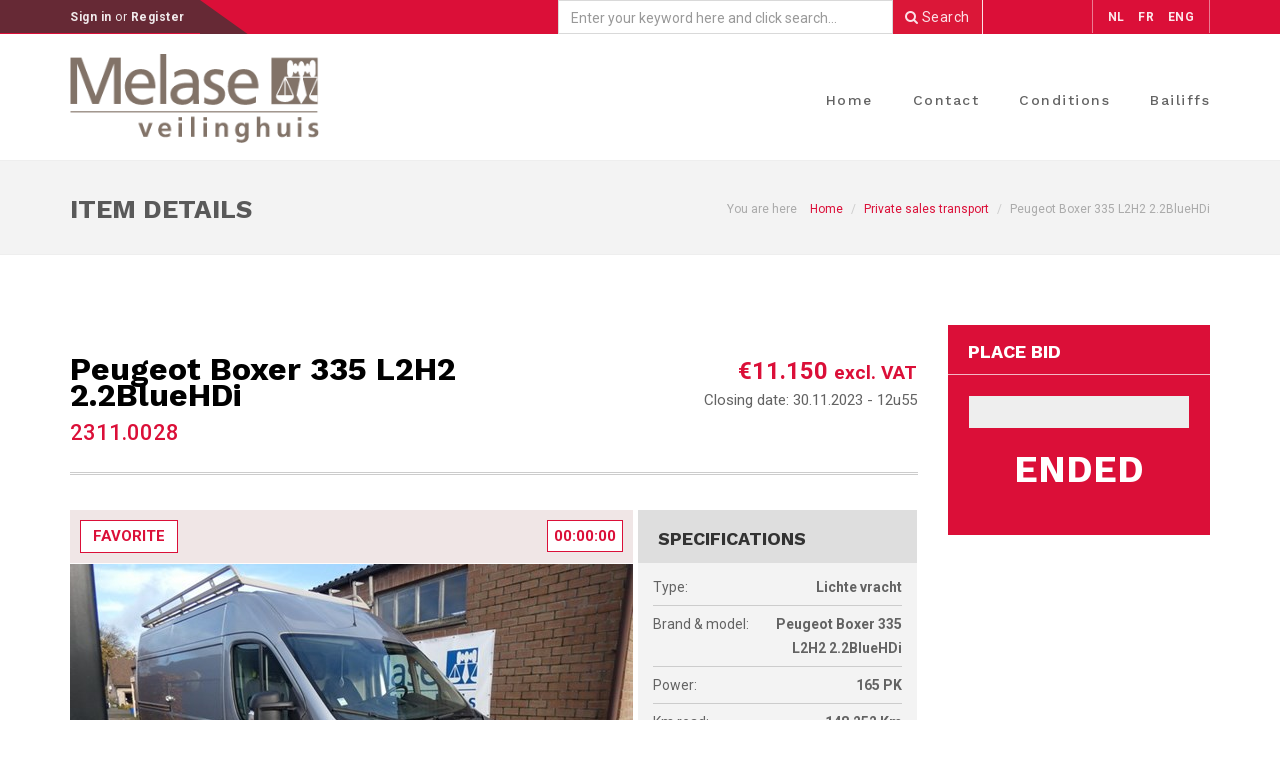

--- FILE ---
content_type: text/html; charset=utf-8
request_url: https://veilingzaalmelase.be/en/auction/4177/details/4699/item/45072
body_size: 62774
content:





<!DOCTYPE html>
<html>
<head>

	<meta charset="utf-8">
	<meta http-equiv="X-UA-Compatible" content="IE=edge">

	<title>
		
		Melase - Auctions
	</title>

	<meta name="keywords" content="Veilingzaal, Melase" />
	<meta name="description" content="Veilingzaal - Melase">
	<meta name="author" content="Admininet">

	<link rel="shortcut icon" href="/img/favicon.ico" type="image/x-icon" />
	<link rel="apple-touch-icon" href="/img/apple-touch-icon.png">
	<meta name="viewport" content="width=device-width, initial-scale=1.0">
	
	<link rel="stylesheet" href="/css/bootstrap/bootstrap.css">
	<link rel="stylesheet" href="/fontawesome/css/font-awesome.css">
	
	
	
	<link rel="stylesheet" href="/js/nivo-slider/nivo-slider.css" media="screen">
	<link rel="stylesheet" href="/js/nivo-slider/default/default.css" media="screen">
	
	
	<link rel="stylesheet" href="/css/toastr.min.css" />
	<script src="/js/modernizr/modernizr.js"></script>

	
	<link href="/css/layout/animate.css" rel="stylesheet" />
	<link href="/css/layout/main.css" rel="stylesheet" />
	<link href="/css/layout/plugin.css" rel="stylesheet" />
	<link href="/css/layout/style.css" rel="stylesheet" />
	<link href="/css/layout/your-style.css" rel="stylesheet" />
	



	
    <link href="/css/toastr.min.css" rel="stylesheet" />
    <link href="/Scripts/owlcarousel/owl.carousel.min.css" rel="stylesheet" />
    <link href="/Scripts/owlcarousel/owl.theme.default.min.css" rel="stylesheet" />
    <link href="/css/jquery.countdown.css" rel="stylesheet" />


	<!--[if IE]>
		<link rel="stylesheet" href="~/css/ie.css">
	<![endif]-->
	<!--[if lte IE 8]>
		<script src="~/js/respond/respond.js"></script>
		<script src="~/js/excanvas/excanvas.js"></script>
	<![endif]-->

	<script async src="https://www.googletagmanager.com/gtag/js?id=UA-4084835-9"></script>
	<script>
		window.dataLayer = window.dataLayer || [];
		function gtag() { dataLayer.push(arguments); }
		gtag('js', new Date());

		gtag('config', 'UA-4084835-9');
	</script>

</head>
<body class="with-top-header">

	
	<div class="container-wrapper logo-spacer">

		
		<header id="header">

			
			<nav class="navbar navbar-primary navbar-fixed-top navbar-sticky-function">
				<div id="top-header">
					<div class="container">
						<div class="row">
							<div class="col-xs-12 col-sm-5 clearfix">
								<div class="top-header-widget welcome">
									<p>
										



    <a href="/en/account?login&amp;returnUrl=/en/auction/4177/details/4699/item/45072">
        Sign in
    </a>
    <span>or</span>
     <a href="/en/account?register">
         Register
     </a>


									</p>
								</div>

								

							</div>

							<div class="col-sm-7 clearfix hidden-xs">

                                <div class="row">
                                   <div class="col-sm-8">
                                	<form name="searchform">
										<fieldset>
                                            <div class="input-group">
											    <input id="searchStr" class="form-control" type="search" name="search" placeholder="Enter your keyword here and click search...">
                                                <span onclick="submitform()" class="input-group-addon global-search pointer"><i class="fa fa-search"></i> Search</span>
                                            </div>
										</fieldset>
									</form>
                                  </div>

                                   <div class="col-sm-4">
								<div class="top-header-widget pull-right" style="border-left: 1px solid rgba(255,255,255,0.45);">
									<ul class="list-inline">



<li><a href="/nl/auction/4177/details/4699/item/45072">NL</a></li>
<li><a href="/fr/auction/4177/details/4699/item/45072">FR</a></li>
<li><a href="/en/auction/4177/details/4699/item/45072">ENG</a></li>

									</ul>
								</div>
                                       </div>

                                    </div>

							</div>

						</div>
					</div>
				</div>

				<div id="top-header-bottom" class="visible-xs">
					<div class="container">
						<div class="row">
                        <div class="col-xs-8 pull-left" style="padding:5px 0">
                            <form name="searchform">
										<fieldset>
                                            <div class="input-group">
											    <input id="searchStr" class="form-control input-sm" type="search" name="search" placeholder="Enter your keyword here and press search...">
                                                <span onclick="submitform()" class="input-group-addon global-search pointer"><i class="fa fa-search"></i> Search</span>
                                            </div>
										</fieldset>
									</form>
                         </div>

							<div class="col-xs-4">
								<div class=" pull-right">
									<ul class="list-inline">



<li><a href="/nl/auction/4177/details/4699/item/45072">NL</a></li>
<li><a href="/fr/auction/4177/details/4699/item/45072">FR</a></li>
<li><a href="/en/auction/4177/details/4699/item/45072">ENG</a></li>

									</ul>
								</div>
							</div>
						</div>
					</div>
				</div>

				<div class="container melase-navigation-countainer">

					<div class="navbar-header navbar-height">
						<a class="navbar-brand navbar-height melase-logo-wrapper" href="/en/">
							<img class="img-responsive melase-logo" src="/css/layout/logos/MelaseWit.png" />
						</a>
					</div>
					<div id="navbar" class="collapse navbar-collapse navbar-arrow pull-right navbar-height mt-30">

						
						

							
						
						

						<ul class="nav navbar-nav border-none navbar-leyout-responsive" id="responsive-menu" style="border-left: none">
							<li>
								<a href="/en/">Home</a>
								<ul>
									<li>
										<a href="/en/auction/offline-auction">
											Auctionroom
										</a>
									</li>
									<li>
										<a href="/en/auction/paged-transport">
											Transport auction
										</a>
									</li>
									<li>
										<a href="/en/auction/online-auction">
											Online auction
										</a>
									</li>
									<li>
										<a href="/en/auction/various-auction">
											Various auction
										</a>
									</li>
								</ul>
							</li>


							<li>
								<a href="/en/contact">Contact</a>
							</li>

							<li>
								<a href="/en/">Conditions</a>
								<ul>
									<li><a href="/en/offline-conditions">General auction conditions (auctionroom)</a></li>
									<li><a href="/en/online-conditions">General terms and conditions registration and bidding (online auctions)</a></li>
								</ul>
							</li>

							<li>
								<a href="/en/bailiffs" class="no-padding-right">Bailiffs</a>
							</li>
						</ul>

					</div>

				</div>
				<div id="slicknav-mobile"></div>
			</nav>
			
		</header>




		

		

		

		








<div class="breadcrumb-wrapper">
    <div class="container">
        <div class="row">
            <div class="col-xs-12 col-sm-6 hidden-xs">
                
                <h2 class="page-title">  Item details</h2>
            </div>

            <div class="col-xs-12 col-sm-6">
                <ol class="breadcrumb">
                    <li class="active text">
                        You are here
                    </li>
                    <li><a href="/en">Home</a></li>
                        <li><a href="/en/auction/paged-transport">Private sales transport</a></li>
                    <li class="active">Peugeot Boxer 335 L2H2 2.2BlueHDi</li>
                </ol>
            </div>
        </div>
    </div>
</div>

<!-- Content -->


<div class="container-outer">
    <div class="container">
       

            <div class="row gap-25-sm">
                <div class="col-xs-12 col-sm-8 col-md-9">
                    <div class="content-wrapper pb-30 pb-0-xs">
                        <div class="detail-titile">
                             <div class="row">
                                <div class="col-xs-12 pb-30">
                                    <div class="row">
                                        <div class="col-xs-6">
                                        </div>
                                        <div class="col-xs-6">
                                            <p class="text-right">
                                            </p>
                                        </div>
                                    </div>
                                </div>
                            </div>
                            <div class="row">
                                <div class="col-xs-12 col-sm-8">
                                        <h3 class="car-name">Peugeot Boxer 335 L2H2 2.2BlueHDi</h3>
                                        <div class="detail-location" style="color:#DB0F38;">
                                                <span style="font-size:22px; font-weight:500;">
                                                    2311.0028
                                                </span>
                                        </div>
                                </div>
                                <div class="col-xs-12 col-sm-4 text-right text-left-xs">

                                    <div class="price text-primary" id="item-current-price">
                                        <span data-bind="text: web.item.bid().$current()"></span>&nbsp;<span class="excl">excl. VAT</span>
                                    </div>

                                        <div class="condition">
                                            <span class="no-padding no-magin">Closing date:</span>
												<span>30.11.2023

 -</span>
												<span id="countdown-item-h">13u55




</span>
                                        </div>
                                </div>
                            </div>
                        </div>
                            <div class="row gap-5">
                                <div class="col-sm-12 col-md-8">
                                    <div class="tab-style-1 detail-tab">
                                        <div class="tab-style-1-header clearfix">
                                            <ul id="detailTab" class="tab-nav clearfix mb-10-xss">
                                                
                                                
                                                <li class="active">
                                                    <a href="#" id="item-fav" class="favorite favorite-inactive-button" data-itemid="45072">
                                                        <span class="favorites-text up">Favorite</span>
                                                    </a>
                                                </li>

                                            </ul>
                                                <p class="text-right coundown-timer-item-transport">

                                                    <span class="important countdown-item" data-until=" 2023-11-30T12:55:51.000Z"></span>
                                                </p>
                                        </div>
                                        <div id="myTabContent" class="tab-content mb-30">
                                            <div class="tab-pane fade in active" id="detailTab1">
                                                <div class="tab-content-inner">
                                                    <div class="slick-gallery-slideshow">
                                                        <div class="slider gallery-slideshow gallery-slideshow-not-tab">
                                                                <div><div class="image"><img src="/cpanel/images/itemimages/2311.0028-01-20112023121050979.jpg?w=563&h=375&mode=crop" alt="image" /></div></div>                                                                <div><div class="image"><img src="/cpanel/images/itemimages/2311.0028-02-20112023121053729.jpg?w=563&h=375&mode=crop" alt="image" /></div></div>                                                                <div><div class="image"><img src="/cpanel/images/itemimages/2311.0028-03-20112023121056276.jpg?w=563&h=375&mode=crop" alt="image" /></div></div>                                                                <div><div class="image"><img src="/cpanel/images/itemimages/2311.0028-04-20112023121058510.jpg?w=563&h=375&mode=crop" alt="image" /></div></div>                                                                <div><div class="image"><img src="/cpanel/images/itemimages/2311.0028-05-20112023121100838.jpg?w=563&h=375&mode=crop" alt="image" /></div></div>                                                                <div><div class="image"><img src="/cpanel/images/itemimages/2311.0028-06-20112023121103542.jpg?w=563&h=375&mode=crop" alt="image" /></div></div>                                                                <div><div class="image"><img src="/cpanel/images/itemimages/2311.0028-07-20112023121106432.jpg?w=563&h=375&mode=crop" alt="image" /></div></div>                                                                <div><div class="image"><img src="/cpanel/images/itemimages/2311.0028-08-20112023121128323.jpg?w=563&h=375&mode=crop" alt="image" /></div></div>                                                        </div>

                                                        <div class="slider gallery-nav gallery-nav-not-tab">
                                                                <div><div class="image"><img src="/cpanel/images/itemimages/2311.0028-01-20112023121050979.jpg?w=90&h=55&mode=crop" alt="image" /></div></div>                                                                <div><div class="image"><img src="/cpanel/images/itemimages/2311.0028-02-20112023121053729.jpg?w=90&h=55&mode=crop" alt="image" /></div></div>                                                                <div><div class="image"><img src="/cpanel/images/itemimages/2311.0028-03-20112023121056276.jpg?w=90&h=55&mode=crop" alt="image" /></div></div>                                                                <div><div class="image"><img src="/cpanel/images/itemimages/2311.0028-04-20112023121058510.jpg?w=90&h=55&mode=crop" alt="image" /></div></div>                                                                <div><div class="image"><img src="/cpanel/images/itemimages/2311.0028-05-20112023121100838.jpg?w=90&h=55&mode=crop" alt="image" /></div></div>                                                                <div><div class="image"><img src="/cpanel/images/itemimages/2311.0028-06-20112023121103542.jpg?w=90&h=55&mode=crop" alt="image" /></div></div>                                                                <div><div class="image"><img src="/cpanel/images/itemimages/2311.0028-07-20112023121106432.jpg?w=90&h=55&mode=crop" alt="image" /></div></div>                                                                <div><div class="image"><img src="/cpanel/images/itemimages/2311.0028-08-20112023121128323.jpg?w=90&h=55&mode=crop" alt="image" /></div></div>                                                        </div>
                                                    </div>
                                                </div>
                                            </div>
                                        </div>
                                    </div>
                                </div>

                                <div class="col-sm-12 col-md-4">
                                    <div class="side-module specification-box">
                                        <h3>Specifications</h3>
                                        <div class="inner">
                                            <ul class="specification-list">

                                                <li><span class="absolute">Type:</span> Lichte vracht</li>
                                                <li><span class="absolute">Brand &amp; model:</span> Peugeot Boxer 335 L2H2 2.2BlueHDi</li>
                                                    <li>
                                                        <span class="absolute">
                                                            Power:
                                                        </span>165
                                                        <span>PK</span>
                                                    </li>
                                                    <li>
                                                        <span class="absolute">
                                                                <span>Km read:</span>                                                        </span>148.252
                                                            <span>Km</span>
                                                    </li>
                                                        <li>
                                                            <span class="absolute">
                                                                Color:
                                                            </span>
                                                            Artens grey
                                                        </li>
                                                    <li>
                                                            <span class="absolute">Initial registration: </span>
18/05/2020                                                    </li>
                                                    <li><span class="absolute">Keys:</span>2</li>
                                                    <li>
                                                        <span class="absolute">Registration certificate:</span>
                                                                    <span>1 part</span>

                                                    </li>
                                                    <li>
                                                        <span class="absolute">Conformity certificate:</span>
                                                            yes

                                                    </li>
                                                    <li>
                                                        <span class="absolute">Examination certificate:</span>
                                                            yes

                                                    </li>
                                                        <li style="font-weight:normal">
                                                                <span class="absolute"><i>Examination certificate expired</i></span>
                                                        </li>
                                                    <li>
                                                            <span class="absolute">Identification certificate:</span>                                                             yes
                                                    </li>                                            </ul>

                                        </div>
                                    </div>
                                </div>
                            </div>





<div class="mb-30"></div>

<ul class="nav nav-tabs">
	<li class="active">
		<a href="#1" class="transport-tab" data-toggle="tab"><b>Mechanical state</b></a>
	</li>
	<li>
		<a href="#2" class="transport-tab" data-toggle="tab"><b>Inventory</b></a>
	</li>
	<li>
		<a href="#3" id="transport-tabs-holder" data-toggle="tab"><b>Damage</b></a>
	</li>
</ul>

<div class="tab-content">
	<div class="tab-pane active mt-20" id="1">
		<ul class="specification-list">
					<li><span class="absolute">Chassis:</span>VF3YCCNFB12N33429</li>
					<li><span class="absolute">CO2</span>241 g/km</li>
					<li><span class="absolute">Euro standard</span>EURO 6d</li>
					<li><span class="absolute">Engine capacity</span>2.179 cc</li>
					<li><span class="absolute">Fuel</span>Diesel</li>
					<li>
						<span class="absolute">Remark</span>

							<span></span>

				</li>
		</ul>

	</div>
	<div class="tab-pane mt-20" id="2">
		<p>
					<ul class="list-with-icon">
								<li>
									<i class="text-primary fa fa-check"></i> DAB Radio
								</li>
								<li>
									<i class="text-primary fa fa-check"></i> Manuel airco
								</li>
								<li>
									<i class="text-primary fa fa-check"></i> GPS
								</li>
								<li>
									<i class="text-primary fa fa-check"></i> 6 speeds
								</li>
								<li>
									<i class="text-primary fa fa-check"></i> Electric windows
								</li>
								<li>
									<i class="text-primary fa fa-check"></i> Electric mirrors
								</li>
								<li>
									<i class="text-primary fa fa-check"></i> Lightsensor
								</li>
								<li>
									<i class="text-primary fa fa-check"></i> Rear park distance control
								</li>
								<li>
									<i class="text-primary fa fa-check"></i> Rear back-up camera
								</li>
								<li>
									<i class="text-primary fa fa-check"></i> Lane assist
								</li>
								<li>
									<i class="text-primary fa fa-check"></i> Roofgallery
								</li>
					</ul>
				<hr />
		</p>
	</div>

	<div class="tab-pane mt-20" id="3">
		<div class="row gap-5">
			<div class="col-sm-12 col-md-8">
				<div class="tab-style-1 detail-tab">
					<div class="tab-style-1-header clearfix">
						<ul id="detailTab0" class="tab-nav nav-tabs clearfix mb-10-xss">
							<li class="active">
								<a href="#detailTab10" data-toggle="tab">Damage</a>
							</li>
							<li><!--<a href="#detailTab2" data-toggle="tab">Interior</a>--></li>
						</ul>
						<!--<a data-toggle="modal" href="#enquiryModal" class="btn btn-info pull-right pull-left-xss">Enquiry Now</a>-->
					</div>

					<div id="myTabContent2" class="tab-content">
						<div class="tab-pane fade in active" aria-expanded="true" id="detailTab10">
							<div class="tab-content-inner">
									<div class="slick-gallery-slideshow photo-damage-slick-slider">

										<div class="slider gallery-slideshow gallery-slideshow-not-tab-01">
												<div>
													<div class="image"><img src="/cpanel/images/itemphotosdamage/2311.0028-50-20112023121450777.jpg?w=563&h=375&mode=crop" alt="image" data-id="28379" /></div>
												</div>
												<div>
													<div class="image"><img src="/cpanel/images/itemphotosdamage/2311.0028-51-20112023121452761.jpg?w=563&h=375&mode=crop" alt="image" data-id="28380" /></div>
												</div>
												<div>
													<div class="image"><img src="/cpanel/images/itemphotosdamage/2311.0028-52-20112023121454340.jpg?w=563&h=375&mode=crop" alt="image" data-id="28381" /></div>
												</div>
												<div>
													<div class="image"><img src="/cpanel/images/itemphotosdamage/2311.0028-53-20112023121456043.jpg?w=563&h=375&mode=crop" alt="image" data-id="28382" /></div>
												</div>
												<div>
													<div class="image"><img src="/cpanel/images/itemphotosdamage/2311.0028-54-20112023121457652.jpg?w=563&h=375&mode=crop" alt="image" data-id="28383" /></div>
												</div>
												<div>
													<div class="image"><img src="/cpanel/images/itemphotosdamage/2311.0028-55-20112023121459574.jpg?w=563&h=375&mode=crop" alt="image" data-id="28384" /></div>
												</div>
												<div>
													<div class="image"><img src="/cpanel/images/itemphotosdamage/2311.0028-56-20112023121503730.jpg?w=563&h=375&mode=crop" alt="image" data-id="28385" /></div>
												</div>
												<div>
													<div class="image"><img src="/cpanel/images/itemphotosdamage/2311.0028-57-20112023121506090.jpg?w=563&h=375&mode=crop" alt="image" data-id="28386" /></div>
												</div>
												<div>
													<div class="image"><img src="/cpanel/images/itemphotosdamage/2311.0028-58-20112023121507996.jpg?w=563&h=375&mode=crop" alt="image" data-id="28387" /></div>
												</div>
												<div>
													<div class="image"><img src="/cpanel/images/itemphotosdamage/2311.0028-59-20112023121510371.jpg?w=563&h=375&mode=crop" alt="image" data-id="28388" /></div>
												</div>
												<div>
													<div class="image"><img src="/cpanel/images/itemphotosdamage/2311.0028-60-20112023121512699.jpg?w=563&h=375&mode=crop" alt="image" data-id="28389" /></div>
												</div>
												<div>
													<div class="image"><img src="/cpanel/images/itemphotosdamage/2311.0028-61-20112023121514590.jpg?w=563&h=375&mode=crop" alt="image" data-id="28390" /></div>
												</div>
										</div>
										<div class="slider gallery-nav gallery-nav-not-tab-01">
												<div>
													<div class="image">
														<img src="/cpanel/images/itemphotosdamage/2311.0028-50-20112023121450777.jpg?w=90&h=55&mode=crop" />
													</div>
												</div>
												<div>
													<div class="image">
														<img src="/cpanel/images/itemphotosdamage/2311.0028-51-20112023121452761.jpg?w=90&h=55&mode=crop" />
													</div>
												</div>
												<div>
													<div class="image">
														<img src="/cpanel/images/itemphotosdamage/2311.0028-52-20112023121454340.jpg?w=90&h=55&mode=crop" />
													</div>
												</div>
												<div>
													<div class="image">
														<img src="/cpanel/images/itemphotosdamage/2311.0028-53-20112023121456043.jpg?w=90&h=55&mode=crop" />
													</div>
												</div>
												<div>
													<div class="image">
														<img src="/cpanel/images/itemphotosdamage/2311.0028-54-20112023121457652.jpg?w=90&h=55&mode=crop" />
													</div>
												</div>
												<div>
													<div class="image">
														<img src="/cpanel/images/itemphotosdamage/2311.0028-55-20112023121459574.jpg?w=90&h=55&mode=crop" />
													</div>
												</div>
												<div>
													<div class="image">
														<img src="/cpanel/images/itemphotosdamage/2311.0028-56-20112023121503730.jpg?w=90&h=55&mode=crop" />
													</div>
												</div>
												<div>
													<div class="image">
														<img src="/cpanel/images/itemphotosdamage/2311.0028-57-20112023121506090.jpg?w=90&h=55&mode=crop" />
													</div>
												</div>
												<div>
													<div class="image">
														<img src="/cpanel/images/itemphotosdamage/2311.0028-58-20112023121507996.jpg?w=90&h=55&mode=crop" />
													</div>
												</div>
												<div>
													<div class="image">
														<img src="/cpanel/images/itemphotosdamage/2311.0028-59-20112023121510371.jpg?w=90&h=55&mode=crop" />
													</div>
												</div>
												<div>
													<div class="image">
														<img src="/cpanel/images/itemphotosdamage/2311.0028-60-20112023121512699.jpg?w=90&h=55&mode=crop" />
													</div>
												</div>
												<div>
													<div class="image">
														<img src="/cpanel/images/itemphotosdamage/2311.0028-61-20112023121514590.jpg?w=90&h=55&mode=crop" />
													</div>
												</div>
										</div>
									</div>
							</div>
						</div>
					</div>
				</div>
			</div>
<style>
    .selected-transport-item-photo-damage {
        background: #d4d4d4;
    }
</style>




<div class="col-sm-12 col-md-4">
    <div class="side-module specification-box">

        <h3>Overview</h3>

        <div class="inner">
            <ul class="specification-list transport-item-damage-list">

                        <li data-id="28379" class="margin-0 padding-10">
                            <span class="absolute pt-10 pl-10">Scratch(es)</span>
                            <span>Front bumper</span>
                        </li>
                        <li data-id="28380" class="margin-0 padding-10">
                            <span class="absolute pt-10 pl-10">Scratch(es)</span>
                            <span>Front bumper</span>
                        </li>
                        <li data-id="28381" class="margin-0 padding-10">
                            <span class="absolute pt-10 pl-10">Scratch(es)</span>
                            <span>Left front door</span>
                        </li>
                        <li data-id="28382" class="margin-0 padding-10">
                            <span class="absolute pt-10 pl-10">Damaged</span>
                            <span>Rear bumper</span>
                        </li>
                        <li data-id="28383" class="margin-0 padding-10">
                            <span class="absolute pt-10 pl-10">Dented</span>
                            <span>Rear side</span>
                        </li>
                        <li data-id="28384" class="margin-0 padding-10">
                            <span class="absolute pt-10 pl-10">Scratch(es)</span>
                            <span>Right rear lights</span>
                        </li>
                        <li data-id="28385" class="margin-0 padding-10">
                            <span class="absolute pt-10 pl-10">Scratch(es)</span>
                            <span>Right rear wing</span>
                        </li>
                        <li data-id="28386" class="margin-0 padding-10">
                            <span class="absolute pt-10 pl-10">Scratch(es)</span>
                            <span>Right rear wing</span>
                        </li>
                        <li data-id="28387" class="margin-0 padding-10">
                            <span class="absolute pt-10 pl-10">Scratch(es)</span>
                            <span>Tright rear door</span>
                        </li>
                        <li data-id="28388" class="margin-0 padding-10">
                            <span class="absolute pt-10 pl-10">Scratch(es)</span>
                            <span>Right front door</span>
                        </li>
                        <li data-id="28389" class="margin-0 padding-10">
                            <span class="absolute pt-10 pl-10">Broken</span>
                            <span>Right mirror</span>
                        </li>
                        <li data-id="28390" class="margin-0 padding-10">
                            <span class="absolute pt-10 pl-10">Scratch(es)</span>
                            <span>Right front wing</span>
                        </li>

            </ul>
        </div>
    </div>

</div>
		</div>
	</div>
	<br />
</div>




                    </div>
                </div>

                <div id="item">
                    <!-- ko with: web.item.bid -->
                    <div id="filter" class="col-xs-12 col-sm-4 col-md-3">
                        <aside class="sidebar-wrapper">
                            <div class="row">
                                <div class="col-xss-12 col-xs-6 col-sm-12 col-md-12 mb-30-xss">
                                    <div class="result-filter-wrapper">
                                            <h3>Place bid</h3>
                                        <div class="content" id="item-bid-panel">
                                            <div class="form-holder" style="color:white">



                                                        <div class="form-group">
                                                            <input type="text" class="form-control" disabled>
                                                        </div>

                                                        <h2 class="text-center uppercase text-white sold-title">Ended</h2>

                                                
                                            </div>
                                           
                                        </div>
                                        
                                    </div>
                                </div>
                            </div>
                                             
                        </aside>
                         
                    </div>
                    <!-- /ko -->
                </div>
            </div>





	<h2 class="section-title">You may also like</h2>
	<div class="car-item-wrapper alt-bg-white">

		<div class="GridLex-gap-30">
			<div class="GridLex-grid-noGutter-equalHeight GridLex-grid-center">
					<div class="GridLex-col-3_sm-6_xs-6_xss-12">
						<div class="car-item">

							<a href="/en/auction/5525/details/6214/item/60692">
								<div class="image">
									<img src="/cpanel/images/itemimages/2512.0004-01-03122025034351405.jpg" alt="Car" />
								</div>

								<div class="content">
									<div style="min-height:70px">
											<h5>Nissan Interstar 35 2.3DCi L2H2</h5>
											<h6>Lichte vracht</h6>
									</div>
										<p class="price">Current bid (12): €15.111</p>
								</div>
								<div class="bottom">
									<ul class="car-meta clearfix">
										<li style="width:100%">
06/01/2026 13:30										</li>

									</ul>
								</div>
							</a>

						</div>
					</div>
					<div class="GridLex-col-3_sm-6_xs-6_xss-12">
						<div class="car-item">

							<a href="/en/auction/5541/details/6223/item/60997">
								<div class="image">
									<img src="/cpanel/images/itemimages/2512.0010-01-11122025113220402.jpg" alt="Car" />
								</div>

								<div class="content">
									<div style="min-height:70px">
											<h5>Peugeot Boxer 335 2.2 BlueHDi L3H2</h5>
											<h6>Lichte vracht</h6>
									</div>
										<p class="price">Current bid (20): €18.286</p>
								</div>
								<div class="bottom">
									<ul class="car-meta clearfix">
										<li style="width:100%">
06/01/2026 13:40										</li>

									</ul>
								</div>
							</a>

						</div>
					</div>
					<div class="GridLex-col-3_sm-6_xs-6_xss-12">
						<div class="car-item">

							<a href="/en/auction/5542/details/6234/item/61008">
								<div class="image">
									<img src="/cpanel/images/itemimages/2512.0021-01-11122025115110965.jpg" alt="Car" />
								</div>

								<div class="content">
									<div style="min-height:70px">
											<h5>Peugeot Expert 2.0 BlueHDi Standard</h5>
											<h6>Lichte vracht</h6>
									</div>
										<p class="price">Current bid (40): €12.750</p>
								</div>
								<div class="bottom">
									<ul class="car-meta clearfix">
										<li style="width:100%">
06/01/2026 13:45										</li>

									</ul>
								</div>
							</a>

						</div>
					</div>
					<div class="GridLex-col-3_sm-6_xs-6_xss-12">
						<div class="car-item">

							<a href="/en/auction/5532/details/6229/item/61003">
								<div class="image">
									<img src="/cpanel/images/itemimages/2512.0016-01-10122025103213815.jpg" alt="Car" />
								</div>

								<div class="content">
									<div style="min-height:70px">
											<h5>Volkswagen Crafter 35 2.0 TDi</h5>
											<h6>Lichte vracht</h6>
									</div>
										<p class="price">Current bid (18): €12.800</p>
								</div>
								<div class="bottom">
									<ul class="car-meta clearfix">
										<li style="width:100%">
07/01/2026 13:30										</li>

									</ul>
								</div>
							</a>

						</div>
					</div>
			</div>
		</div>

	</div>

<div class="mb-70"></div>





    </div>

</div>

    <script src="/js/jquery/jquery.js"></script>
    <script type="text/javascript">
		var sentences = sentences || {};

		sentences.mustAgreeLabel = 'Accept terms and conditions';
		sentences.meetMinimumLabel = 'Meet minimum bid';
		sentences.integerRequiredLabel = 'Please enter a number';
		sentences.confirmBidMessage = 'Bid successfully saved';
		sentences.taxLabel1 = 'Tax';
		sentences.taxLabel2 = 'Tax';
		sentences.mustBeLoggedInMessage = 'Must be logged in';
		sentences.confirmSaleMessage ='Item was successfully sold';
		sentences.zeroToNine ='Please enter numbers [0-9]';


		var data = {"auction":{"auctionId":4177,"title":"Peugeot Boxer 335 L2H2 2.2BlueHDi","auctionStatus":1,"startDate":"2023-11-20T12:23:02","endDate":"2023-11-30T13:55:51","auctionKind":2,"auctionKind2":1,"auctionDetails":[{"auctionId":null,"startDate":"0001-01-01T00:00:00","endDate":null,"auctionDetailId":4699,"mandateNumber":"M0004399","mandateId":4399,"tax":21.00,"cost":0.00,"title":"Peugeot Boxer 335 L2H2 2.2BlueHDi","description":"Peugeot Boxer 335 L2H2 2.2BlueHDi","visitInfo":null,"visitDetails":null,"pickupDetails":null,"pickupInfo":null,"image":null,"auctionTypeId":3,"auctionType":"Leasing company","auctionColorId":2,"auctionColor":"none","sort":0,"items":[],"pagedItems":null,"supplierName":null,"supplier":{"partnerId":null,"firstName":null,"lastName":null,"addressLine1":null,"addressLine2":null,"post":null,"city":null,"country":null,"phone":null,"email":null,"company":null,"taxNo":null,"contacts":null,"supplierNumber":null,"suplierTypeId":0,"supplierTypeName":null,"fullName":" "},"isCanceled":false,"cancelReason":null,"cancelPrivateInfo":null,"itemsCount":0,"totalAmountAsString":"nul euro en nul cent","mandate":null,"isPrivateWhite":null,"isArchived":false,"isColorNone":null,"isLeasingCompany":null,"isPublic":null,"colorNoneId":null,"melaseReference":null,"adCode":null,"supplierReference":null,"logs":[]}],"isCanceled":false,"cancelReason":null,"visible":true,"isExtended":false,"canApprove":true,"canPay":true,"isVariousAuction":false,"itemTransportId":45072,"isWhite":false,"isAuctionArchived":false,"melaseReference":"2311.0028","mandateSupplierReference":"5135808","approvedStatus":true,"defaultAuctionDetailId":"4699","itemCancelled":null,"reauctionedId":null},"auctionDetails":{"auctionId":null,"startDate":"0001-01-01T00:00:00","endDate":null,"auctionDetailId":4699,"mandateNumber":"M0004399","mandateId":4399,"tax":21.00,"cost":0.00,"title":"Peugeot Boxer 335 L2H2 2.2BlueHDi","description":"Peugeot Boxer 335 L2H2 2.2BlueHDi","visitInfo":null,"visitDetails":null,"pickupDetails":null,"pickupInfo":null,"image":"/cpanel/images/auctionimages/2311.0028-01-20112023121136276.jpg","auctionTypeId":3,"auctionType":"Leasing company","auctionColorId":2,"auctionColor":"none","sort":0,"items":[],"pagedItems":null,"supplierName":null,"supplier":{"partnerId":7709,"firstName":"Stellantis Financial Services Belux","lastName":"Belux","addressLine1":"Avenue du Bourget 20 bus 1","addressLine2":null,"post":"1130","city":"Brussel","country":null,"phone":"024043191","email":"repo@stellantis-finance.com","company":"Stellantis Financial Services Belux","taxNo":"BE 417.159.386","contacts":null,"supplierNumber":"S0007709","suplierTypeId":4,"supplierTypeName":"Leasing Company","fullName":"Stellantis Financial Services Belux Belux"},"isCanceled":false,"cancelReason":null,"cancelPrivateInfo":null,"itemsCount":1,"totalAmountAsString":"nul euro en nul cent","mandate":null,"isPrivateWhite":null,"isArchived":false,"isColorNone":null,"isLeasingCompany":null,"isPublic":null,"colorNoneId":null,"melaseReference":null,"adCode":null,"supplierReference":null,"logs":[]},"selectedItem":{"itemId":45072,"auctionDetailId":4699,"title":"Peugeot Boxer 335 L2H2 2.2BlueHDi","description":null,"itemTypeId":2,"itemTypeName":null,"itemNumber":"I0045072","adCode":"AD4699.1","images":[{"itemImageId":127559,"itemId":45072,"path":"/cpanel/images/itemimages/2311.0028-01-20112023121050979.jpg","alt":null},{"itemImageId":127560,"itemId":45072,"path":"/cpanel/images/itemimages/2311.0028-02-20112023121053729.jpg","alt":null},{"itemImageId":127561,"itemId":45072,"path":"/cpanel/images/itemimages/2311.0028-03-20112023121056276.jpg","alt":null},{"itemImageId":127562,"itemId":45072,"path":"/cpanel/images/itemimages/2311.0028-04-20112023121058510.jpg","alt":null},{"itemImageId":127563,"itemId":45072,"path":"/cpanel/images/itemimages/2311.0028-05-20112023121100838.jpg","alt":null},{"itemImageId":127564,"itemId":45072,"path":"/cpanel/images/itemimages/2311.0028-06-20112023121103542.jpg","alt":null},{"itemImageId":127565,"itemId":45072,"path":"/cpanel/images/itemimages/2311.0028-07-20112023121106432.jpg","alt":null},{"itemImageId":127566,"itemId":45072,"path":"/cpanel/images/itemimages/2311.0028-08-20112023121128323.jpg","alt":null}],"amount":null,"status":3,"supplierId":null,"supplier":null,"itemBid":null,"itemTransport":null,"saleType":2,"categoryId":null,"subCategoryId":3,"isFavoriteForUser":false,"price":7500.00,"userHighestBid":null,"bidStatus":null,"autoBid":null,"currentBid":11150.00,"minimumNext":null,"totalBids":22,"isNotAcceptedBid":null,"auctionDetails":null,"auction":null,"endDate":"2023-11-30T13:55:51","selectedTransportDetails":{"itemId":45072,"pickedUpDate":"2023-11-15T11:34:57.783","yearManufactured":"2020-05-18T00:00:00","originalInvoiceYear":null,"type":"Lichte vracht","brandModel":"Peugeot Boxer 335 L2H2 2.2BlueHDi","tikets":false,"visible":false,"photoDamage":[{"photoDamageId":28379,"damageId":"4","partId":"1","itemTransportId":45072,"fullFilePath":"/cpanel/images/itemphotosdamage/2311.0028-50-20112023121450777.jpg","fileName":"2311.0028-50-20112023121450777.jpg","textPart":null,"textDamege":null},{"photoDamageId":28380,"damageId":"4","partId":"1","itemTransportId":45072,"fullFilePath":"/cpanel/images/itemphotosdamage/2311.0028-51-20112023121452761.jpg","fileName":"2311.0028-51-20112023121452761.jpg","textPart":null,"textDamege":null},{"photoDamageId":28381,"damageId":"4","partId":"8","itemTransportId":45072,"fullFilePath":"/cpanel/images/itemphotosdamage/2311.0028-52-20112023121454340.jpg","fileName":"2311.0028-52-20112023121454340.jpg","textPart":null,"textDamege":null},{"photoDamageId":28382,"damageId":"1","partId":"13","itemTransportId":45072,"fullFilePath":"/cpanel/images/itemphotosdamage/2311.0028-53-20112023121456043.jpg","fileName":"2311.0028-53-20112023121456043.jpg","textPart":null,"textDamege":null},{"photoDamageId":28383,"damageId":"2","partId":"14","itemTransportId":45072,"fullFilePath":"/cpanel/images/itemphotosdamage/2311.0028-54-20112023121457652.jpg","fileName":"2311.0028-54-20112023121457652.jpg","textPart":null,"textDamege":null},{"photoDamageId":28384,"damageId":"4","partId":"17","itemTransportId":45072,"fullFilePath":"/cpanel/images/itemphotosdamage/2311.0028-55-20112023121459574.jpg","fileName":"2311.0028-55-20112023121459574.jpg","textPart":null,"textDamege":null},{"photoDamageId":28385,"damageId":"4","partId":"18","itemTransportId":45072,"fullFilePath":"/cpanel/images/itemphotosdamage/2311.0028-56-20112023121503730.jpg","fileName":"2311.0028-56-20112023121503730.jpg","textPart":null,"textDamege":null},{"photoDamageId":28386,"damageId":"4","partId":"18","itemTransportId":45072,"fullFilePath":"/cpanel/images/itemphotosdamage/2311.0028-57-20112023121506090.jpg","fileName":"2311.0028-57-20112023121506090.jpg","textPart":null,"textDamege":null},{"photoDamageId":28387,"damageId":"4","partId":"19","itemTransportId":45072,"fullFilePath":"/cpanel/images/itemphotosdamage/2311.0028-58-20112023121507996.jpg","fileName":"2311.0028-58-20112023121507996.jpg","textPart":null,"textDamege":null},{"photoDamageId":28388,"damageId":"4","partId":"21","itemTransportId":45072,"fullFilePath":"/cpanel/images/itemphotosdamage/2311.0028-59-20112023121510371.jpg","fileName":"2311.0028-59-20112023121510371.jpg","textPart":null,"textDamege":null},{"photoDamageId":28389,"damageId":"3","partId":"22","itemTransportId":45072,"fullFilePath":"/cpanel/images/itemphotosdamage/2311.0028-60-20112023121512699.jpg","fileName":"2311.0028-60-20112023121512699.jpg","textPart":null,"textDamege":null},{"photoDamageId":28390,"damageId":"4","partId":"23","itemTransportId":45072,"fullFilePath":"/cpanel/images/itemphotosdamage/2311.0028-61-20112023121514590.jpg","fileName":"2311.0028-61-20112023121514590.jpg","textPart":null,"textDamege":null}],"pickupDetails":{"pickupDetailsId":45072,"power":165,"mileage":148252,"color":{"enLang":"Artens grey","frLang":"Gris artense","nlLang":"Artens grijs"},"keys":2,"registrationCertificate":2,"conformityCertificate":1,"examinationCertificate":1,"examinationCertificateExpired":1,"identificationCertificate":1,"licensePlate":null,"extras":{"enLang":null,"frLang":null,"nlLang":null},"inventory":[{"inventoryId":67342,"itemInventoryId":52,"pickupDetailsId":45072,"name":{"enLang":"DAB Radio","frLang":"Radio DAB","nlLang":"DAB Radio"},"sort":null,"enLang":null,"frLang":null,"nlLang":null},{"inventoryId":67343,"itemInventoryId":5,"pickupDetailsId":45072,"name":{"enLang":"Manuel airco","frLang":"Airco manuele","nlLang":"Manuele airco"},"sort":1,"enLang":null,"frLang":null,"nlLang":null},{"inventoryId":67344,"itemInventoryId":23,"pickupDetailsId":45072,"name":{"enLang":"GPS","frLang":"GPS","nlLang":"GPS"},"sort":2,"enLang":null,"frLang":null,"nlLang":null},{"inventoryId":67345,"itemInventoryId":8,"pickupDetailsId":45072,"name":{"enLang":"6 speeds","frLang":"6 vitesses","nlLang":"6 versnellingen"},"sort":3,"enLang":null,"frLang":null,"nlLang":null},{"inventoryId":67346,"itemInventoryId":9,"pickupDetailsId":45072,"name":{"enLang":"Electric windows","frLang":"Vîtres electriques","nlLang":"Electrische ruiten"},"sort":4,"enLang":null,"frLang":null,"nlLang":null},{"inventoryId":67347,"itemInventoryId":10,"pickupDetailsId":45072,"name":{"enLang":"Electric mirrors","frLang":"Rétroviseurs electriques","nlLang":"Electrische spiegels"},"sort":5,"enLang":null,"frLang":null,"nlLang":null},{"inventoryId":67348,"itemInventoryId":14,"pickupDetailsId":45072,"name":{"enLang":"Lightsensor","frLang":"Capteur de luminosité","nlLang":"Lichtsensor"},"sort":6,"enLang":null,"frLang":null,"nlLang":null},{"inventoryId":67349,"itemInventoryId":18,"pickupDetailsId":45072,"name":{"enLang":"Rear park distance control","frLang":"Capteur de distance arrière","nlLang":"Parkeersensoren achteraan"},"sort":7,"enLang":null,"frLang":null,"nlLang":null},{"inventoryId":67350,"itemInventoryId":19,"pickupDetailsId":45072,"name":{"enLang":"Rear back-up camera","frLang":"Camera de recul","nlLang":"Achteruitrijcamera"},"sort":8,"enLang":null,"frLang":null,"nlLang":null},{"inventoryId":67351,"itemInventoryId":49,"pickupDetailsId":45072,"name":{"enLang":"Lane assist","frLang":"Lane assist","nlLang":"Lane assist"},"sort":9,"enLang":null,"frLang":null,"nlLang":null},{"inventoryId":67352,"itemInventoryId":26,"pickupDetailsId":45072,"name":{"enLang":"Roofgallery","frLang":"Gallerie de toit","nlLang":"Dakgallerij"},"sort":10,"enLang":null,"frLang":null,"nlLang":null}],"mechanicalStatus":{"chassis":"VF3YCCNFB12N33429","cO2":"241","euroStandard":"EURO 6d","engineCapacity":"2.179","fuel":"Diesel","remark":{"enLang":null,"frLang":null,"nlLang":"NEDC waarde gecombineerd gebruik: 160 g/km"}},"euroTaxValueLoss":19321,"euroTaxValueGarage":16614,"federautoValue":0,"repairEstimate":2481,"kilometersCorrection":0,"taxDifference":false,"additionalInfo":null,"isMilesOnCounter":false}},"websitePromo":1,"damageInside":{"enLang":null,"frLang":null,"nlLang":null},"damageOutside":{"enLang":null,"frLang":null,"nlLang":null},"melaseReferenceNumber":false,"melaseReference":"2311.0028","mandateIdForLeasingCompanyEmails":null,"approvalDate":"2023-11-30T14:29:55.503","approved":null,"approvalStatus":1,"lotNumber":1,"visible":null},"similiarItems":null,"previousItem":0,"nextItem":0,"bids":[{"auctionDetailId":0,"bidId":160403,"auctionIsCancelled":false,"isAuctionFinished":true,"bidDate":"2023-11-30T13:49:04.28","buyerNumber":"B0001053","isCanceled":0,"price":11150.00,"itemId":0,"customNote":null,"userId":null,"notAccepted":0,"autobid":0,"buyerName":"Johny Geusens","isAutoBid":false,"buyerEmail":"sales@cibauto.be","total":null},{"auctionDetailId":0,"bidId":160401,"auctionIsCancelled":false,"isAuctionFinished":true,"bidDate":"2023-11-30T13:48:52.4366667","buyerNumber":"B0009606","isCanceled":0,"price":11000.00,"itemId":0,"customNote":null,"userId":null,"notAccepted":0,"autobid":1,"buyerName":"tark kar","isAutoBid":false,"buyerEmail":"infodigicars@gmail.com","total":null},{"auctionDetailId":0,"bidId":160402,"auctionIsCancelled":false,"isAuctionFinished":true,"bidDate":"2023-11-30T13:48:52.45","buyerNumber":"B0001053","isCanceled":0,"price":10950.00,"itemId":0,"customNote":null,"userId":null,"notAccepted":1,"autobid":0,"buyerName":"Johny Geusens","isAutoBid":false,"buyerEmail":"sales@cibauto.be","total":null},{"auctionDetailId":0,"bidId":160400,"auctionIsCancelled":false,"isAuctionFinished":true,"bidDate":"2023-11-30T13:48:29.67","buyerNumber":"B0009606","isCanceled":0,"price":10800.00,"itemId":0,"customNote":null,"userId":null,"notAccepted":0,"autobid":1,"buyerName":"tark kar","isAutoBid":false,"buyerEmail":"infodigicars@gmail.com","total":null},{"auctionDetailId":0,"bidId":160399,"auctionIsCancelled":false,"isAuctionFinished":true,"bidDate":"2023-11-30T13:46:15.4966667","buyerNumber":"B0001053","isCanceled":0,"price":10650.00,"itemId":0,"customNote":null,"userId":null,"notAccepted":0,"autobid":1,"buyerName":"Johny Geusens","isAutoBid":false,"buyerEmail":"sales@cibauto.be","total":null},{"auctionDetailId":0,"bidId":160397,"auctionIsCancelled":false,"isAuctionFinished":true,"bidDate":"2023-11-30T13:45:51.34","buyerNumber":"B0009606","isCanceled":0,"price":10500.00,"itemId":0,"customNote":null,"userId":null,"notAccepted":0,"autobid":1,"buyerName":"tark kar","isAutoBid":false,"buyerEmail":"infodigicars@gmail.com","total":null},{"auctionDetailId":0,"bidId":160398,"auctionIsCancelled":false,"isAuctionFinished":true,"bidDate":"2023-11-30T13:45:51.3566667","buyerNumber":"B0001053","isCanceled":0,"price":10355.00,"itemId":0,"customNote":null,"userId":null,"notAccepted":1,"autobid":0,"buyerName":"Johny Geusens","isAutoBid":false,"buyerEmail":"sales@cibauto.be","total":null},{"auctionDetailId":0,"bidId":160396,"auctionIsCancelled":false,"isAuctionFinished":true,"bidDate":"2023-11-30T13:44:01.4333333","buyerNumber":"B0009606","isCanceled":0,"price":10205.00,"itemId":0,"customNote":null,"userId":null,"notAccepted":0,"autobid":1,"buyerName":"tark kar","isAutoBid":false,"buyerEmail":"infodigicars@gmail.com","total":null},{"auctionDetailId":0,"bidId":160394,"auctionIsCancelled":false,"isAuctionFinished":true,"bidDate":"2023-11-30T13:42:12.98","buyerNumber":"B0001053","isCanceled":0,"price":10055.00,"itemId":0,"customNote":null,"userId":null,"notAccepted":0,"autobid":0,"buyerName":"Johny Geusens","isAutoBid":false,"buyerEmail":"sales@cibauto.be","total":null},{"auctionDetailId":0,"bidId":160392,"auctionIsCancelled":false,"isAuctionFinished":true,"bidDate":"2023-11-30T13:41:39.1666667","buyerNumber":"B0009606","isCanceled":0,"price":9955.00,"itemId":0,"customNote":null,"userId":null,"notAccepted":0,"autobid":1,"buyerName":"tark kar","isAutoBid":false,"buyerEmail":"infodigicars@gmail.com","total":null},{"auctionDetailId":0,"bidId":160393,"auctionIsCancelled":false,"isAuctionFinished":true,"bidDate":"2023-11-30T13:41:39.1833333","buyerNumber":"B0001053","isCanceled":0,"price":9855.00,"itemId":0,"customNote":null,"userId":null,"notAccepted":1,"autobid":0,"buyerName":"Johny Geusens","isAutoBid":false,"buyerEmail":"sales@cibauto.be","total":null},{"auctionDetailId":0,"bidId":160389,"auctionIsCancelled":false,"isAuctionFinished":true,"bidDate":"2023-11-30T13:37:11.1966667","buyerNumber":"B0009606","isCanceled":0,"price":9755.00,"itemId":0,"customNote":null,"userId":null,"notAccepted":0,"autobid":1,"buyerName":"tark kar","isAutoBid":false,"buyerEmail":"infodigicars@gmail.com","total":null},{"auctionDetailId":0,"bidId":160387,"auctionIsCancelled":false,"isAuctionFinished":true,"bidDate":"2023-11-30T13:36:27.76","buyerNumber":"B0001053","isCanceled":0,"price":9655.00,"itemId":0,"customNote":null,"userId":null,"notAccepted":0,"autobid":0,"buyerName":"Johny Geusens","isAutoBid":false,"buyerEmail":"sales@cibauto.be","total":null},{"auctionDetailId":0,"bidId":160386,"auctionIsCancelled":false,"isAuctionFinished":true,"bidDate":"2023-11-30T13:35:56.9466667","buyerNumber":"B0001053","isCanceled":0,"price":9555.00,"itemId":0,"customNote":null,"userId":null,"notAccepted":0,"autobid":0,"buyerName":"Johny Geusens","isAutoBid":false,"buyerEmail":"sales@cibauto.be","total":null},{"auctionDetailId":0,"bidId":160383,"auctionIsCancelled":false,"isAuctionFinished":true,"bidDate":"2023-11-30T13:34:11.15","buyerNumber":"B0009606","isCanceled":0,"price":9455.00,"itemId":0,"customNote":null,"userId":null,"notAccepted":0,"autobid":0,"buyerName":"tark kar","isAutoBid":false,"buyerEmail":"infodigicars@gmail.com","total":null},{"auctionDetailId":0,"bidId":160372,"auctionIsCancelled":false,"isAuctionFinished":true,"bidDate":"2023-11-30T11:40:27.1966667","buyerNumber":"B0001053","isCanceled":0,"price":9355.00,"itemId":0,"customNote":null,"userId":null,"notAccepted":0,"autobid":0,"buyerName":"Johny Geusens","isAutoBid":false,"buyerEmail":"sales@cibauto.be","total":null},{"auctionDetailId":0,"bidId":160034,"auctionIsCancelled":false,"isAuctionFinished":true,"bidDate":"2023-11-24T23:30:07.7633333","buyerNumber":"B0009565","isCanceled":0,"price":9255.00,"itemId":0,"customNote":null,"userId":null,"notAccepted":0,"autobid":0,"buyerName":"Piet van Rijkevorsel","isAutoBid":false,"buyerEmail":"piet@zunderttrucks.nl","total":null},{"auctionDetailId":0,"bidId":160032,"auctionIsCancelled":false,"isAuctionFinished":true,"bidDate":"2023-11-24T23:29:49.95","buyerNumber":"B0009137","isCanceled":0,"price":8200.00,"itemId":0,"customNote":null,"userId":null,"notAccepted":0,"autobid":1,"buyerName":"Daniel Godefroid","isAutoBid":false,"buyerEmail":"dg-auto@gmx.de","total":null},{"auctionDetailId":0,"bidId":160033,"auctionIsCancelled":false,"isAuctionFinished":true,"bidDate":"2023-11-24T23:29:49.9666667","buyerNumber":"B0009565","isCanceled":0,"price":8100.00,"itemId":0,"customNote":null,"userId":null,"notAccepted":1,"autobid":0,"buyerName":"Piet van Rijkevorsel","isAutoBid":false,"buyerEmail":"piet@zunderttrucks.nl","total":null},{"auctionDetailId":0,"bidId":160019,"auctionIsCancelled":false,"isAuctionFinished":true,"bidDate":"2023-11-24T09:05:07.0733333","buyerNumber":"B0009137","isCanceled":0,"price":8000.00,"itemId":0,"customNote":null,"userId":null,"notAccepted":0,"autobid":1,"buyerName":"Daniel Godefroid","isAutoBid":false,"buyerEmail":"dg-auto@gmx.de","total":null},{"auctionDetailId":0,"bidId":160002,"auctionIsCancelled":false,"isAuctionFinished":true,"bidDate":"2023-11-23T22:11:21.5666667","buyerNumber":"B0009565","isCanceled":0,"price":7900.00,"itemId":0,"customNote":null,"userId":null,"notAccepted":0,"autobid":0,"buyerName":"Piet van Rijkevorsel","isAutoBid":false,"buyerEmail":"piet@zunderttrucks.nl","total":null},{"auctionDetailId":0,"bidId":159987,"auctionIsCancelled":false,"isAuctionFinished":true,"bidDate":"2023-11-22T21:09:32.6133333","buyerNumber":"B0009476","isCanceled":0,"price":7800.00,"itemId":0,"customNote":null,"userId":null,"notAccepted":0,"autobid":0,"buyerName":"Parminder Rai","isAutoBid":false,"buyerEmail":"luck.rai@hotmail.com","total":null}],"autoBids":[{"bidDate":"2023-11-30T13:48:29.67","buyerNumber":"B0009606","userId":null,"itemId":0,"amount":11000.00,"isActive":false,"buyerEmail":"infodigicars@gmail.com"},{"bidDate":"2023-11-30T13:46:15.497","buyerNumber":"B0001053","userId":null,"itemId":0,"amount":10650.00,"isActive":false,"buyerEmail":"sales@cibauto.be"},{"bidDate":"2023-11-30T13:44:01.433","buyerNumber":"B0009606","userId":null,"itemId":0,"amount":10500.00,"isActive":false,"buyerEmail":"infodigicars@gmail.com"},{"bidDate":"2023-11-30T13:37:11.213","buyerNumber":"B0009606","userId":null,"itemId":0,"amount":10000.00,"isActive":false,"buyerEmail":"infodigicars@gmail.com"},{"bidDate":"2023-11-24T09:05:07.073","buyerNumber":"B0009137","userId":null,"itemId":0,"amount":8200.00,"isActive":false,"buyerEmail":"dg-auto@gmx.de"}]};

		$('.sold-item-notification').hide();

		$('#item-fav').on('click', function(elem) {
			//console.log($(this));
			var $elem = $(this);

			web.favorites.addToFav($elem, function(result) {

				if (result === true) {
					$elem.removeClass('favorite-inactive-button');
					$elem.addClass('favorite-active-button');
				} else {
					$elem.removeClass('favorite-active-button');
					$elem.addClass('favorite-inactive-button');
				}

			});
		});
    </script>


		


		<div class="footer-wrapper scrollspy-footer">

			<footer class="main-footer">
				<div class="container">
					<div class="row">

						
						


						<div class="col-xs-12 col-sm-12 col-md-6 mb-30-sm">
							<h4 class="footer-title">Collecting and viewing</h4>

							<p class="about-us-footer">
								Collecting and viewing vehicles is ONLY on Friday between 9 am and 5 pm.
							</p>

							<div class="social-footer clearfix">
								<a href="https://www.facebook.com/veilinghuismelase/?ref=br_rs" target="_blank"><i class="fa fa-facebook-official"></i></a>
								<a href="https://twitter.com/MelaseLichtaart" target="_blank"><i class="fa fa-twitter"></i></a>

							</div>
						</div>

						<div class="sm-clear"></div>
						<div class="col-xs-12 col-sm-12 col-md-3 mb-30-sm">
							<h4 class="footer-title">Office hours</h4>
							<ul class="office-hour">
								<li>
									Monday - Thursday
									<span>By phone</span>
								</li>
								<li>
									Friday
									<span>09:00 - 17:00</span>
								</li>
								<li class="text-primary">
									Sunday
									<span>Closed</span>
								</li>
							</ul>
						</div>
						<div class="col-sm-12 col-md-3">
							<h4 class="footer-title">Address</h4>
							<p class="footer-address">
								Hoebenschot 7<br />
								2460 Lichtaart <br />
								<span class="block text-white font20 font700 line20 mt-10 mb-5">+32 (0)14 81 16 64</span>info@melase.be
							</p>
						</div>
					</div>
				</div>
			</footer>

			<footer class="secondary-footer">
				<div class="container">
					<div class="row">
						<div class="col-sm-6">
							<p class="copy-right">&#169; Copyright 2017 MELASE &nbsp;&nbsp;| &nbsp;&nbsp;<a style="color:dimgrey" href="http://www.yellowcookies.be" target="_blank">Powered by Yellow Cookies</a></p>
						</div>
						<div class="col-sm-6">
							<ul class="secondary-footer-menu clearfix">
								<li>



    <a href="/en/account?login&amp;returnUrl=/en/auction/4177/details/4699/item/45072">
        Sign in
    </a>
    <span>or</span>
     <a href="/en/account?register">
         Register
     </a>

 </li>
							</ul>
						</div>
					</div>
				</div>
			</footer>

		</div>
		

		<!-- start Back To Top -->
		<div id="back-to-top">
			<a href="#"><i class="ion-ios-arrow-up"></i></a>
		</div>
		<!-- end Back To Top -->

	</div>


	<!--[if lt IE 9]>
	<script src="//code.jquery.com/jquery-1.11.3.min.js"></script>
	<![endif]-->
	<!--[if gte IE 9]><!-->
	<script src="/scripts/jquery-2.1.4.min.js"></script>
	<!--<![endif]-->
	<script src="/js/jquery.appear/jquery.appear.js"></script>
	<script src="/js/jquery.easing/jquery.easing.js"></script>
	<script src="/js/bootstrap/bootstrap.js"></script>
	<script src="/js/common/common.js"></script>
	<script src="/js/theme.js"></script>
	<script src="/js/nivo-slider/jquery.nivo.slider.js"></script>
	
	<script src="/js/views/view.home.js"></script>
	<script src="/Scripts/app/ds.js"></script>
	<script src="/Scripts/app/user.js"></script>

	
	
	
	<script src="/Scripts/bootstrap.min.js"></script>
	<script src="/Scripts/layout/jquery.waypoints.min.js"></script>
	<script src="/Scripts/layout/jquery.easing.1.3.js"></script>
	<script src="/Scripts/layout/SmoothScroll.min.js"></script>
	<script src="/Scripts/layout/jquery.slicknav.min.js"></script>
	<script src="/Scripts/layout/jquery.placeholder.min.js"></script>
	<script src="/Scripts/layout/fancySelect.js"></script>
	<script src="/Scripts/layout/slick.min.js"></script>
	<script src="/Scripts/layout/bootstrap-modalmanager.js"></script>
	<script src="/Scripts/layout/bootstrap-modal.js"></script>

	
	<script src="/Scripts/ajax-paging/jquery.validate.js"></script>

	<script src="/Scripts/jquery.validate.unobtrusive.min.js"></script>
	<script src="/Scripts/ajax-paging/jquery.unobtrusive-ajax.min.js"></script>	
	

	<script src="/Scripts/layout/customs.js"></script>
	   



<script type="text/javascript">
	$(function () {
		user.current = $.parseJSON('null');
		//user.init();
	});
</script>


	
        <script src="/Scripts/moment.min.js"></script>
        <script src="/Scripts/vendor/accounting.js"></script>
        <script src="/Scripts/vendor/knockout-3.3.0.js"></script>
        <script src="/Scripts/vendor/knockout.validation.js"></script>
        <script src="/Scripts/owlcarousel/owl.carousel.min.js"></script>
        <script src="/Scripts/vendor/toastr.min.js"></script>
        <script src="/Scripts/autonumeric.min.js"></script>
        <script src="/Scripts/models/model.item.js"></script>
        <script src="/Scripts/models/model.bid.js"></script>
        <script src="/Scripts/app/web.item.js"></script>
        <script src="/Scripts/app/web.favorites.js"></script>

        <script src="/Scripts/vendor/jquery.plugin.js"></script>
        <script src="/Scripts/jquery.countdown.js"></script>

        <script type="text/javascript">
			jQuery(document).ready(function ($) {
				var countdown = $('.countdown');
				$.each(countdown, function (key, item) {
					var totime = new Date($(item).attr('data-until'));
					$(item).countdown({
						until: totime, compact: true,
						description: ''
					});
				});



			});

        </script>
    

    <script>            
      
     function submitform() {   
        var culture = "en";
        var str = $("#searchStr").val();         
        location.href = "/" + culture + "/global-search?str=" + str;        
     }

    </script>

</body>
</html>


--- FILE ---
content_type: text/css
request_url: https://veilingzaalmelase.be/css/toastr.min.css
body_size: 6160
content:
.toast-title {
	font-weight: 700;
}

.toast-message {
	-ms-word-wrap: break-word;
	word-wrap: break-word;
}

	.toast-message a, .toast-message label {
		color: #fff;
	}

		.toast-message a:hover {
			color: #ccc;
			text-decoration: none;
		}

.toast-close-button {
	position: relative;
	right: -.3em;
	top: -.3em;
	float: right;
	font-size: 20px;
	font-weight: 700;
	color: #fff;
	-webkit-text-shadow: 0 1px 0 #fff;
	text-shadow: 0 1px 0 #fff;
	opacity: .8;
	-ms-filter: alpha(Opacity=80);
	filter: alpha(opacity=80);
}

	.toast-close-button:focus, .toast-close-button:hover {
		color: #000;
		text-decoration: none;
		cursor: pointer;
		opacity: .4;
		-ms-filter: alpha(Opacity=40);
		filter: alpha(opacity=40);
	}

button.toast-close-button {
	padding: 0;
	cursor: pointer;
	background: 0 0;
	border: 0;
	-webkit-appearance: none;
}

.toast-top-center {
	top: 0;
	right: 0;
	width: 100%;
}

.toast-bottom-center {
	bottom: 0;
	right: 0;
	width: 100%;
}

.toast-top-full-width {
	top: 0;
	right: 0;
	width: 100%;
}

.toast-bottom-full-width {
	bottom: 0;
	right: 0;
	width: 100%;
}

.toast-top-left {
	top: 12px;
	left: 12px;
}

.toast-top-right {
	top: 12px;
	right: 12px;
}

.toast-bottom-right {
	right: 12px;
	bottom: 12px;
}

.toast-bottom-left {
	bottom: 12px;
	left: 12px;
}

#toast-container {
	position: fixed;
	z-index: 999999;
}

	#toast-container * {
		-moz-box-sizing: border-box;
		-webkit-box-sizing: border-box;
		box-sizing: border-box;
	}

	#toast-container > div {
		position: relative;
		overflow: hidden;
		margin: 0 0 6px;
		padding: 15px 15px 15px 50px;
		width: 300px;
		-moz-border-radius: 3px;
		-webkit-border-radius: 3px;
		border-radius: 3px;
		background-position: 15px center;
		background-repeat: no-repeat;
		-moz-box-shadow: 0 0 12px #999;
		-webkit-box-shadow: 0 0 12px #999;
		box-shadow: 0 0 12px #999;
		color: #fff;
		opacity: .8;
		-ms-filter: alpha(Opacity=80);
		filter: alpha(opacity=80);
	}

	#toast-container > :hover {
		-moz-box-shadow: 0 0 12px #000;
		-webkit-box-shadow: 0 0 12px #000;
		box-shadow: 0 0 12px #000;
		opacity: 1;
		-ms-filter: alpha(Opacity=100);
		filter: alpha(opacity=100);
		cursor: pointer;
	}

	#toast-container > .toast-info {
		background-image: url([data-uri]) !important;
	}

	#toast-container > .toast-error {
		background-image: url([data-uri]) !important;
	}

	#toast-container > .toast-success {
		background-image: url([data-uri]) !important;
	}

	#toast-container > .toast-warning {
		background-image: url([data-uri]) !important;
	}

	#toast-container.toast-bottom-center > div, #toast-container.toast-top-center > div {
		width: 300px;
		margin: auto;
	}

	#toast-container.toast-bottom-full-width > div, #toast-container.toast-top-full-width > div {
		width: 96%;
		margin: auto;
	}

.toast {
	background-color: #030303;
}

.toast-success {
	background-color: #51a351;
}

.toast-error {
	background-color: #bd362f;
}

.toast-info {
	background-color: #2f96b4;
}

.toast-warning {
	background-color: #f89406;
}

.toast-progress {
	position: absolute;
	left: 0;
	bottom: 0;
	height: 4px;
	background-color: #000;
	opacity: .4;
	-ms-filter: alpha(Opacity=40);
	filter: alpha(opacity=40);
}

@media all and (max-width:240px) {
	#toast-container > div {
		padding: 8px 8px 8px 50px;
		width: 11em;
	}

	#toast-container .toast-close-button {
		right: -.2em;
		top: -.2em;
	}
}

@media all and (min-width:241px) and (max-width:480px) {
	#toast-container > div {
		padding: 8px 8px 8px 50px;
		width: 18em;
	}

	#toast-container .toast-close-button {
		right: -.2em;
		top: -.2em;
	}
}

@media all and (min-width:481px) and (max-width:768px) {
	#toast-container > div {
		padding: 15px 15px 15px 50px;
		width: 25em;
	}
}


--- FILE ---
content_type: text/css
request_url: https://veilingzaalmelase.be/css/layout/style.css
body_size: 99423
content:
/*------------------------------------------------------------------
* Project:        							TaladRod
* Author:         							Crenoveative
* Themeforest profile:         	https://themeforest.net/user/crenoveative/portfolio
* URL:            							http://crenoveative.com
-------------------------------------------------------------------*/


/*------------------------------------------------------------------
* Table of Content
* 1. Header
* 2. Header Top
* 3. Sticky Header
* 4. Toggle Search
* 5. Hero Image/Banner Slider
* 6. Main Search
* 7. Featured Elements such as welcome, promo box, featured item
* 8. Car Item
* 9. Car Dealer Action
* 10. Result Page
* 11. Car Brand
* 12. Pager
* 13. Recent Post Item and List
* 14. Blog
* 15. Social
* 16. Breadcrumb
* 17. Team and Partner
* 18. Testimonial
* 19. Tab
* 20. Car Detail Page
* 21. Sidebar
* 22. Review Page ( Listing page and detail page)
* 23. Browse Car
* 24. Footer
* 25. Branch
* 26. Sign-in and Sign-up modal
* 27. Contact Us
* 28. Static Page
* 29. Faq Page
-------------------------------------------------------------------*/


/**
 * Header
 */

.navbar {
    border-bottom: 0;
    -webkit-transition: all 0.1s ease-in-out 0s;
    -moz-transition: all 0.1s ease-in-out 0s;
    -ms-transition: all 0.1s ease-in-out 0s;
    -o-transition: all 0.1s ease-in-out 0s;
    transition: all 0.1s ease-in-out 0s;
}

.navbar-brand {
    float: left;
    font-size: 24px;
    line-height: 32px;
    font-weight: 500;
    position: relative;
    -webkit-transition: all 0.3s ease-in-out 0s;
    -moz-transition: all 0.3s ease-in-out 0s;
    -ms-transition: all 0.3s ease-in-out 0s;
    -o-transition: all 0.3s ease-in-out 0s;
    transition: all 0.3s ease-in-out 0s;
    padding-top: 20px;
    padding-bottom: 50px;
    color: #555;
    margin-right: 25px;
}

    .navbar-brand i {
        color: #0D7CC9;
        font-size: 32px;
        display: block;
        margin-top: 0;
        float: left;
        margin-right: 7px;
    }

.navbar-toggle .icon-bar {
    display: block;
    width: 22px;
    height: 2px;
    border-radius: 0
}

    .navbar-toggle .icon-bar + .icon-bar {
        margin-top: 4px
    }

.navbar-nav {
    border-left: 1px solid #EEEEEE;
    padding-left: 25px;
}

    .navbar-nav > li:not(:last-child) {
        margin-right: 10px;
    }

    .navbar-nav > li > a {
        line-height: 72px;
        font-weight: 500;
        font-size: 14px;
        padding-top: 0;
        padding-bottom: 0;
        -webkit-transition: all 0.3s ease-in-out 0s;
        -moz-transition: all 0.3s ease-in-out 0s;
        -ms-transition: all 0.3s ease-in-out 0s;
        -o-transition: all 0.3s ease-in-out 0s;
        transition: all 0.3s ease-in-out 0s;
        letter-spacing: 1.5px;
        color: #636363;
        font-family: 'Work Sans', sans-serif;
    }

        .navbar-nav > li > a .border {
            padding: 3px 10px;
            border-color: rgba(255, 255, 255, 0.7);
        }

    .navbar-nav > li.navbar-separator span {
        position: relative;
        padding: 0 20px;
    }

        .navbar-nav > li.navbar-separator span:after {
            content: "";
            height: 50px;
            width: 1px;
            background: rgba(255, 255, 255, 0.9);
            position: absolute;
            top: 10px;
            left: 50%;
            -ms-transform: rotate(40deg);
            -webkit-transform: rotate(40deg);
            transform: rotate(40deg);
        }


    /* Main Menu Dropdown */

    .navbar-nav li {
        position: relative;
    }

        .navbar-nav li ul {
            z-index: 9999;
            padding: 0;
            margin: 0;
            position: absolute;
            top: 70px;
            left: 0;
            width: 190px;
            display: none;
            background-color: #FFF;
            border: 1px solid #EEEEEE;
            border-top: 2px solid #DB0F38;
        }

            .navbar-nav li ul li a {
                border-bottom: 1px solid #EEEEEE;
                display: block;
                padding: 8px 15px;
                font-size: 13px;
                -webkit-transition: all 0.2s ease-in-out 0s;
                -moz-transition: all 0.2s ease-in-out 0s;
                -ms-transition: all 0.2s ease-in-out 0s;
                -o-transition: all 0.2s ease-in-out 0s;
                transition: all 0.2s ease-in-out 0s;
                font-weight: 400;
                color: #636363;
            }

        .navbar-nav li > ul > li:last-child > a,
        .navbar-nav li > ul > li > ul > li:last-child > a {
            border-bottom: 0;
        }

        .navbar-nav li ul li:hover a {
            padding-left: 20px;
            padding-right: 10px;
            color: #DB0F38;
        }

        .navbar-nav li ul li ul {
            position: absolute;
            left: 188px;
            top: -2px;
            box-shadow: -10px 1px 20px rgba(0, 0, 0, 0.1);
        }

        .navbar-nav li ul li:hover ul li a {
            padding-left: 15px;
            padding-right: 15px;
        }

        .navbar-nav li ul li ul li:hover a {
            padding-left: 20px;
            padding-right: 10px;
        }


    /* Mega Menu */

    .navbar-nav > li.mega-menu {
        position: inherit !important;
        left: 0;
    }

        .navbar-nav > li.mega-menu ul {
            left: 0%;
            width: 100%;
            top: 70px;
            padding-top: 30px;
            padding-bottom: 30px;
        }

        .navbar-nav > li.mega-menu:hover > a,
        .navbar-nav > li.mega-menu > a:hover,
        .navbar-nav > li.dropdown:hover > a,
        .navbar-nav > li.dropdown > a:hover,
        .navbar-nav > li.dropdown.active > a,
        .navbar-nav > li.dropdown.active > a:hover,
        .navbar-nav > li:hover > a,
        .navbar-nav > li.active > a {
            color: #DB0F38 !important;
            background: none !important;
        }

.navbar-arrow > ul > li .arrow-indicator {
    margin-left: 7px;
    color: #CCC;
}

.navbar-arrow ul ul > li .arrow-indicator {
    position: absolute;
    top: 50%;
    right: 15px;
    margin-top: -8px;
    font-size: 16px;
    color: #CCC;
}

.megamenu-container .arrow-indicator {
    display: none !important;
}

@media only screen and (max-width: 991px) {
    .navbar {
        margin: 0;
    }

    .navbar-brand {
        padding-top: 9px;
        padding-bottom: 0;
        line-height: 30px;
    }

    .navbar-arrow > ul > li .arrow-indicator,
    .navbar-arrow ul ul > li .arrow-indicator {
        display: none !important;
    }

    .navbar-fixed-top {
        position: relative !important;
        clear: both;
    }
}

@media (max-width: 767px) {
    .navbar-nav .open .dropdown-menu > li > a {
        line-height: 23px;
    }
}

@media (min-width: 768px) {
    .navbar-nav {
        margin: 0;
    }
}


/**
 * Header Top
 */

#top-header {
    -webkit-transition: all 0.15s ease-in-out 0s;
    -moz-transition: all 0.15s ease-in-out 0s;
    -ms-transition: all 0.15s ease-in-out 0s;
    -o-transition: all 0.15s ease-in-out 0s;
    transition: all 0.15s ease-in-out 0s;
    opacity: 1;
    background: #DB0F38;
    color: rgba(255, 255, 255, 0.9);
    font-size: 12px;
    letter-spacing: 0.5px;
    overflow: hidden;
    /*border-bottom: 1px solid #662935;*/
}

    #top-header a {
        color: rgba(255, 255, 255, 0.9);
        font-weight: 700;
    }

        #top-header a:hover {
            color: rgba(255, 255, 255, 1);
        }

    #top-header ul {
        margin: 0;
    }


#top-header-bottom {
    -webkit-transition: all 0.15s ease-in-out 0s;
    -moz-transition: all 0.15s ease-in-out 0s;
    -ms-transition: all 0.15s ease-in-out 0s;
    -o-transition: all 0.15s ease-in-out 0s;
    transition: all 0.15s ease-in-out 0s;
    opacity: 1;
    background: #DB0F38;
    color: rgba(255, 255, 255, 0.9);
    font-size: 11px;
    letter-spacing: 0.5px;
    overflow: hidden;
    /*border-bottom: 1px solid #662935;*/
}

    #top-header-bottom a {
        color: rgba(255, 255, 255, 0.9);
        font-weight: 700;
    }

        #top-header-bottom a:hover {
            color: rgba(255, 255, 255, 1);
        }

    #top-header-bottom ul {
        margin: 0;
    }



.top-header-widget {
    float: left;
    border-right: 1px solid rgba(255,255,255,0.45);
    padding: 5px;
    padding-top: 7px;
    padding-right: 10px;
    padding-left: 10px;
}

    .top-header-widget:first-child {
        padding-left: 0;
    }

    .top-header-widget:last-child {
        padding-right: 0;
        border-right: none;
    }

    .top-header-widget.welcome {
        background: #662935;
        position: relative;
        padding-right: 15px;
    }

        .top-header-widget.welcome:before {
            content: "";
            position: absolute;
            top: 0;
            bottom: 0;
            left: -500px;
            width: 500px;
            background: #662935;
        }

        .top-header-widget.welcome:after {
            content: "";
            position: absolute;
            top: 0;
            bottom: 0;
            right: -70px;
            width: 0;
            height: 0;
            border-style: solid;
            border-width: 50px 0 0 70px;
            border-color: transparent transparent transparent #662935;
        }

    .top-header-widget.pull-right:first-child {
        padding-left: 10px;
    }

    .top-header-widget.pull-right:last-child {
        padding-right: 10px;
        border-right: 1px solid rgba(255,255,255,0.45);
    }

@media only screen and (max-width: 1199px) {
}

@media only screen and (max-width: 991px) {
}

@media (max-width: 767px) {
    .top-header-widget {
        margin: 0;
    }

        #top-header,
        .top-header-widget,
        .top-header-widget p,
        .top-header-widget a {
            font-size: 11px !important;
            line-height: 12px;
        }
}


/**
 * Sticky Header
 */

.navbar-sticky {
    background-color: white;
    border-color: #e6e6e6;
    box-shadow: 0 5px 5px -3px rgba(0, 0, 0, 0.12);
}

    .navbar-sticky.navbar-default {
        padding-top: 0;
        padding-bottom: 0;
    }

    .navbar-sticky .navbar-brand {
        padding-top: 20px;
        padding-bottom: 40px;
    }

        .navbar-sticky .navbar-brand:hover,
        .navbar-sticky .navbar-brand:focus {
            color: #4D82B8;
            background-color: transparent
        }

    .navbar-sticky .navbar-text {
        color: #565656
    }

    .navbar-sticky .navbar-nav > li > a {
        line-height: 55px;
        color: #565656;
        padding-top: 5px;
    }

        .navbar-sticky .navbar-nav > li > a:hover,
        .navbar-sticky .navbar-nav > li > a:focus {
            color: #4D82B8;
            background-color: transparent
        }

    .navbar-sticky .navbar-nav > .active > a,
    .navbar-sticky .navbar-nav > .active > a:hover,
    .navbar-sticky .navbar-nav > .active > a:focus {
        color: #4D82B8;
        background-color: transparent
    }

    .navbar-sticky .navbar-nav > .disabled > a,
    .navbar-sticky .navbar-nav > .disabled > a:hover,
    .navbar-sticky .navbar-nav > .disabled > a:focus {
        color: #444444;
        background-color: transparent
    }

    .navbar-sticky .navbar-nav > li.navbar-separator span:after {
        background: #4D82B9;
    }

    .navbar-sticky .navbar-nav > li > ul {
        top: 60px;
    }

    .navbar-sticky .navbar-nav > li.mega-menu ul {
        top: 60px;
    }

    .navbar-sticky #top-header {
        opacity: 0;
    }

.with-top-header .slicknav_btn {
    top: 49px;
}

.with-top-header .navbar-sticky {
    margin-top: -40px;
}

@media only screen and (max-width: 1199px) {
}

@media only screen and (max-width: 991px) {
    .with-top-header .navbar-sticky {
        margin-top: -40px;
    }

    .navbar-sticky .navbar-brand {
        padding-top: 9px;
    }
}

@media (max-width: 767px) {
    .with-top-header .slicknav_btn {
        top: 70px;
    }
}

@media (max-width: 479px) {
}


/**
 * Toggle Search
 */

a.search-button {
    position: absolute;
    top: 20px;
    right: 0;
    color: #636363;
    width: 30px;
    height: 30px;
    font-size: 16px;
    line-height: 30px;
    -webkit-transition: all 0.1s ease-in-out 0s;
    -moz-transition: all 0.1s ease-in-out 0s;
    -ms-transition: all 0.1s ease-in-out 0s;
    -o-transition: all 0.1s ease-in-out 0s;
    transition: all 0.1s ease-in-out 0s;
}

    a.search-button:before {
        font-family: 'FontAwesome';
        font-size: 12px;
        content: "\f002"
    }

    a.search-button.open,
    a.search-button:hover {
        color: #662935
    }

#search-container {
    position: absolute;
    top: 0;
    bottom: 0;
    left: 0;
    right: 0;
    z-index: 1;
    display: none;
    padding: 30px 0 20px;
    text-align: center
}

    #search-container input[type="search"] {
        position: absolute;
        top: 50%;
        left: 15px;
        background-color: transparent;
        border: 1px solid #f2f2f2;
        width: 95%;
        height: 48px;
        padding: 12px 20px;
        background-color: #F8F8F8;
        -webkit-transform: translateY(-50%);
        -ms-transform: translateY(-50%);
        transform: translateY(-50%)
    }

a.search-form-close {
    position: absolute;
    top: 22px;
    right: 10px;
    padding: 0;
    width: 30px;
    height: 30px;
    line-height: 30px;
    font-size: 12px;
    text-decoration: none;
    color: #DB0F38;
    background: #FFF;
    -webkit-transition: all 0.1s ease-in-out 0s;
    -moz-transition: all 0.1s ease-in-out 0s;
    -ms-transition: all 0.1s ease-in-out 0s;
    -o-transition: all 0.1s ease-in-out 0s;
    transition: all 0.1s ease-in-out 0s;
}

.navbar-sticky a.search-button {
    top: 12px;
}

.navbar-sticky a.search-form-close {
    top: 14px;
}

@media only screen and (max-width: 1199px) {
    #search-container input[type="search"] {
        width: 93%
    }
}

@media only screen and (max-width: 991px) {
    a.search-button {
        top: 8px;
        right: 33px
    }

    a.search-form-close {
        top: 6px;
        right: 42px;
    }

    #search-container input[type="search"] {
        width: 88%
    }
}

@media (max-width: 767px) {
    a.search-button {
        top: 8px;
        right: 0
    }

    #search-container input[type="search"] {
        width: 80%
    }
}

@media (max-width: 479px) {
}


/**
 * Hero Image/Banner Slider
 */

.hero {
    position: relative;
    padding: 130px 0 110px;
    background-position: center center;
    background-repeat: no-repeat;
    background-size: cover;
}

    .hero::before {
        position: absolute;
        left: 0;
        top: 0;
        width: 100%;
        height: 100%;
        background-image: -webkit-linear-gradient(top, rgba(108, 91, 123, 0.6) 0%, rgba(53, 92, 125, 0.6) 100%);
        background-image: -o-linear-gradient(top, rgba(108, 91, 123, 0.6) 0%, rgba(53, 92, 125, 0.6) 100%);
        background-image: linear-gradient(to bottom, rgba(108, 91, 123, 0.6) 0%, rgba(53, 92, 125, 0.6) 100%);
        background-repeat: repeat-x;
        filter: progid: DXImageTransform.Microsoft.gradient(startColorstr='#cc6c5b7b', endColorstr='#cc355c7d', GradientType=0);
        content: ""
    }

    .hero h1 {
        margin-top: 0;
        color: #FFF;
        font-weight: 600;
        line-height: 1.1;
        text-transform: uppercase;
        margin: 0 0 30px;
        text-align: center;
        font-size: 60px;
    }

    .hero p {
        color: #FFF;
        font-size: 26px;
        line-height: 34px;
        font-weight: 300;
        text-align: center;
        margin: 0 0 35px;
    }

    .hero .btn.btn-primary:hover {
        opacity: 0.5 !important;
    }

.slick-hero-slider .image-bg {
    background-position: center center;
    background-size: cover;
    position: relative
}

    .slick-hero-slider .image-bg::before {
        position: absolute;
        left: 0;
        top: 0;
        width: 100%;
        height: 100%;
        content: "";
        background: rgba(0, 0, 0, 0.45);
    }

.slick-hero-slider-caption {
    text-align: center;
    padding-top: 110px;
    padding-bottom: 155px;
    color: rgba(255, 255, 255, 0.8)
}

    .slick-hero-slider-caption h1 {
        margin-top: 0;
        color: #FFF;
        font-weight: 600;
        line-height: 1.1;
        text-transform: uppercase;
        margin: 0 0 30px;
        text-align: center;
    }

    .slick-hero-slider-caption p {
        color: #FFF;
        font-size: 26px;
        line-height: 34px;
        font-weight: 300;
        text-align: center;
        margin: 0 0 35px;
    }

    .slick-hero-slider-caption a span {
        text-transform: uppercase;
        border: 1px solid rgba(255, 255, 255, 0.8);
        color: #FFF;
        padding: 7px 25px;
        display: inline-block;
        margin-top: 10px;
        transition: all .3s ease;
        -webkit-transition: all .3s ease;
        -moz-transition: all .3s ease;
        font-family: 'Work Sans', sans-serif;
        letter-spacing: 1.5px;
        font-weight: 600;
        font-size: 12px;
    }

        .slick-hero-slider-caption a span.bg-primary {
            border: #005294;
            padding: 8px 25px;
        }

    .slick-hero-slider-caption a:hover span {
        background: #9A0B27 !important;
        border-color: #9A0B27 !important;
        text-decoration: none;
        display: inline-block;
    }

    .slick-hero-slider-caption a span.bg-white {
        color: #636363;
    }

    .slick-hero-slider-caption a:hover span.bg-white {
        color: #FFF;
    }

.slick-hero-slider.slick-inner-dot .slick-dots {
    bottom: 0
}

    .slick-hero-slider.slick-inner-dot .slick-dots li button:before {
        background: #FFF;
    }

.alt-dot-position.slick-hero-slider.slick-inner-dot .slick-dots {
    bottom: 30px
}

.alt-dot-position.slick-hero-slider.slick-inner-dot .slick-hero-slider-caption {
}

.alt-height .slick-hero-slider-caption {
    padding-top: 160px;
    padding-bottom: 205px;
}

@media only screen and (max-width: 1199px) {
    .hero {
        background-size: auto
    }

        .hero h1 {
            font-size: 54px;
        }
}

@media only screen and (max-width: 991px) {
    .hero h1 {
        font-size: 50px;
        line-height: 1.4
    }

    .hero p {
        font-size: 22px;
        line-height: 1.4
    }

    .alt-dot-position.slick-hero-slider.slick-inner-dot .slick-hero-slider-caption {
        padding-bottom: 325px
    }

    .alt-dot-position.slick-hero-slider.slick-inner-dot .slick-dots {
        bottom: 255px
    }
}

@media only screen and (max-width: 767px) {
    .hero {
        padding: 40px 0
    }

    .hero-texting {
        padding: 15px
    }

    .hero h1,
    .slick-hero-slider-caption h2 {
        font-size: 35px;
        margin-bottom: 20px;
        line-height: 1.2;
        text-align: left
    }

    .hero p,
    .slick-hero-slider-caption p {
        font-size: 20px;
        line-height: 1.2;
        text-align: left
    }

    .slick-hero-slider-caption {
        padding: 50px 30px 70px
    }

        .slick-hero-slider-caption h2,
        .slick-hero-slider-caption p {
            text-align: center
        }

    .slick-hero-slider .slick-prev {
        left: 10px
    }

    .slick-hero-slider .slick-next {
        right: 10px
    }

    .alt-dot-position.slick-hero-slider.slick-inner-dot .slick-hero-slider-caption {
        padding: 50px 30px 70px
    }

    .alt-dot-position.slick-hero-slider.slick-inner-dot .slick-dots {
        bottom: 0
    }

    .alt-height .slick-hero-slider-caption {
        padding-top: 40px;
        padding-bottom: 45px;
    }
}

@media (max-width: 479px) {
    .hero h1,
    .slick-hero-slider-caption h2 {
        font-size: 30px;
        line-height: 1.2
    }

    .hero p,
    .slick-hero-slider-caption p {
        font-size: 16px;
        line-height: 1.2
    }

    .alt-height .slick-hero-slider-caption {
        padding-top: 75px;
        padding-bottom: 80px;
    }
}


/**
 * Main Search
 */

.main-search-wrapper {
    background: #DB0F38;
    color: #FFF;
    padding-top: 30px;
    padding-bottom: 10px;
}

    .main-search-wrapper .text-holder {
        float: left;
    }

        .main-search-wrapper .text-holder .icon {
            float: left;
            color: #DB0F38;
            font-size: 18px;
            text-align: center;
        }

    .main-search-wrapper .text-content {
        line-height: 20px;
        margin-left: 65px;
    }

        .main-search-wrapper .text-content span {
            display: block;
            margin: 0;
            font-size: 16px;
            font-weight: 600;
            letter-spacing: 0.5px;
        }

    .main-search-wrapper .hexagon {
        position: relative;
        width: 48px;
        height: 27.71px;
        background-color: #FFF;
        margin-top: 6px;
    }

        .main-search-wrapper .hexagon:before,
        .main-search-wrapper .hexagon:after {
            content: "";
            position: absolute;
            width: 0;
            border-left: 24px solid transparent;
            border-right: 24px solid transparent;
            left: 0;
        }

        .main-search-wrapper .hexagon:before {
            bottom: 100%;
            border-bottom: 13.86px solid #FFF;
        }

        .main-search-wrapper .hexagon:after {
            top: 100%;
            width: 0;
            border-top: 13.86px solid #FFF;
        }

    .main-search-wrapper .form-holder {
        margin-left: 270px;
    }

        .main-search-wrapper .form-holder .holder-item {
            width: 20%;
            float: left;
            padding-left: 10px;
            padding-right: 10px;
        }

        .main-search-wrapper .form-holder .form-control {
            border-color: #FFF;
            background: transparent;
            color: #FFF;
            margin-top: 3px;
        }

            .main-search-wrapper .form-holder .form-control::-moz-placeholder {
                color: rgba(255, 255, 255, 0.9);
            }

            .main-search-wrapper .form-holder .form-control:-ms-input-placeholder {
                color: rgba(255, 255, 255, 0.9);
            }

            .main-search-wrapper .form-holder .form-control::-webkit-input-placeholder {
                color: rgba(255, 255, 255, 0.9);
            }

        .main-search-wrapper .form-holder .btn {
            background: #FFF;
            line-height: 21px;
            font-size: 14px;
            margin-top: 3px;
        }

            .main-search-wrapper .form-holder .btn:hover {
                background: rgba(0,0,0,0.3);
                color: #FFF;
            }

    .main-search-wrapper .fancy-select .form-control:after {
        color: #FFF;
    }

    .main-search-wrapper .fancy-select ul.options li {
        position: relative;
    }

        .main-search-wrapper .fancy-select ul.options li:after {
            content: "";
            position: absolute;
            top: 0;
            bottom: 0;
            left: 0;
            width: 2px;
            background: #FFF;
            z-index: 51;
        }

        .main-search-wrapper .fancy-select ul.options li.selected {
            background: #fff;
            color: #DB0F38;
        }

        .main-search-wrapper .fancy-select ul.options li:hover:after {
            background: #CCC;
        }

        .main-search-wrapper .fancy-select ul.options li.selected:after {
            background: #DB0F38;
        }

@media only screen and (max-width: 1199px) {
}

@media only screen and (max-width: 991px) {
    .main-search-wrapper .form-holder .holder-item {
        width: 33.33333333%;
    }
}

@media only screen and (max-width: 767px) {
    .main-search-wrapper .text-holder {
        float: none;
    }

    .main-search-wrapper .form-holder {
        margin: 20px -10px 0;
    }
}

@media (max-width: 479px) {
    .main-search-wrapper .form-holder .holder-item {
        width: 50%;
    }
}


/**
 * Welcome
 */


/**
 * Featured Elements such as welcome, promo box, featured item
 */

.welcome-wrapper .container {
    position: relative;
}

.welcome-wrapper .welcome-image-bg {
    width: 30%;
    position: absolute;
    top: 0;
    bottom: 0;
    right: 0;
    background-position: center center;
    background-size: cover;
}

.featured-item-text {
    margin: 15px 0;
}

    .featured-item-text h4 {
        border-bottom: 1px solid #B270B5;
        padding-bottom: 10px;
        margin: 0 0 15px;
        letter-spacing: 2px;
    }

.featured-item {
    line-height: 22px;
    margin-bottom: 30px;
}

    .featured-item .icon {
        font-size: 24px;
        float: left;
        text-align: center;
        width: 50px;
        height: 50px;
        border: 1px solid #DB0F38;
        color: #DB0F38;
        border-radius: 50%;
        line-height: 50px;
        margin-top: 2px;
    }

    .featured-item .content {
        margin-left: 70px;
    }

    .featured-item h5 {
        text-transform: uppercase;
        line-height: 1.2;
        margin: 0 0 5px;
    }

.welcome-wrapper .featured-item-wrapper {
    margin-bottom: -30px;
}

.sidebar-wrapper .featured-item {
    line-height: 18px;
    margin-bottom: 20px;
    border-bottom: 1px solid #CCC;
    padding-bottom: 20px;
}

    .sidebar-wrapper .featured-item .icon {
        width: 40px;
        height: 40px;
        line-height: 36px;
        margin-top: 0;
        font-size: 20px;
    }

    .sidebar-wrapper .featured-item h4 {
        line-height: 1.2;
        margin: 0 0 2px;
    }

    .sidebar-wrapper .featured-item .content {
        margin-left: 50px;
    }

.featured-header-most-top {
    text-align: center;
    border: 1px solid #CCC;
    padding: 0 25px 30px;
    margin-top: 10px;
    font-size: 14px;
}

    .featured-header-most-top h5 {
        margin-top: -10px;
        line-height: 1.15;
        text-transform: uppercase;
        letter-spacing: 1px;
    }

        .featured-header-most-top h5 span {
            background: #FFF;
            padding: 0 15px;
        }

    .featured-header-most-top .icon {
        font-size: 56px;
        margin: 30px 0 15px;
    }

    .featured-header-most-top a {
        margin-top: 15px;
    }

.featured-header-most-top-wrapper {
    margin-bottom: -30px;
}

    .featured-header-most-top-wrapper .featured-header-most-top {
        margin-bottom: 30px;
    }

.promo-box {
    background: #DB0F38;
    color: #FFF;
    text-align: center;
    padding-top: 150px;
    padding-bottom: 140px;
    font-size: 16px;
    font-weight: 300;
}

    .promo-box h2,
    .promo-box h4 {
        color: #FFF;
        line-height: 1;
    }

    .promo-box h2 {
        font-size: 38px;
    }

    .promo-box h4 {
        text-transform: uppercase;
        letter-spacing: 2px;
        font-size: 24px;
        font-weight: 500;
        margin-bottom: 10px;
    }

    .promo-box .text-muted {
        color: rgba(255, 255, 255, 0.85);
        margin-top: 30px;
    }

.call-to-action {
    text-align: center;
    background: #F0F0F0;
    padding: 65px 40px 55px;
    font-size: 21px;
    font-weight: 300;
    letter-spacing: 0.5px;
    font-family: "Merriweather", "Georgia", Times New Roman, Times, serif;
}

    .call-to-action .btn {
        margin: 0 15px;
        margin-top: -4px;
        background: #F0F0F0;
    }

@media only screen and (max-width: 1199px) {
}

@media only screen and (max-width: 991px) {
    .welcome-wrapper .welcome-image-bg {
        width: 100%;
        position: relative;
        top: 0;
        bottom: 0;
        left: 0;
        right: 0;
        height: 350px;
        margin-top: 30px;
    }
}

@media only screen and (max-width: 767px) {
    .featured-header-most-top {
        margin-top: 30px;
    }

    .welcome-wrapper .welcome-image-bg {
        height: 280px;
    }
}

@media (max-width: 479px) {
    .welcome-wrapper .welcome-image-bg {
        height: 200px;
    }
}


/**
 * Car Item
 */

.car-item {
    background: #F7F7F7;
    display: block;
    position: relative;
    text-align: center;
    transition: all 0.3s ease;
    -webkit-transition: all 0.3s ease;
    -moz-transition: all 0.3s ease;
    -webkit-box-shadow: 0px 0px 8px -2px rgba(0,0,0,0.1);
    -moz-box-shadow: 0px 0px 8px -2px rgba(0,0,0,0.1);
    box-shadow: 0px 0px 8px -2px rgba(0,0,0,0.1);
}

    .car-item:hover {
        -webkit-box-shadow: 0px 0px 8px -2px rgba(0,0,0,0.47);
        -moz-box-shadow: 0px 0px 8px -2px rgba(0,0,0,0.47);
        box-shadow: 0px 0px 8px -2px rgba(0,0,0,0.47);
    }

    .car-item a {
        color: #636363;
        display: block;
    }

    .car-item .image {
        margin-left: -1px;
        margin-top: -1px;
        margin-right: -1px;
    }

    .car-item .content {
        padding: 20px 15px 18px;
        margin-bottom: 35px;
    }

        .car-item .content h5 {
            margin-bottom: 3px;
        }

        .car-item .content h6 {
            margin-bottom: 3px;
            font-weight: 500;
            letter-spacing: 1.7px;
        }

        .car-item .content .car-for {
            line-height: 18px;
            margin: 0 0 5px;
            font-style: italic;
        }

        .car-item .content .price {
            color: #DB0F38;
            font-size: 20px;
            font-weight: 700;
            margin-top: 10px;
        }

    .car-item .bottom {
        border-top: 2px solid #C9C9C9;
        position: absolute;
        bottom: 0;
        left: 0;
        right: 0;
    }

    .car-item ul.car-meta {
        margin: -1px 0 0;
        text-align: center;
        background: #DEDEDE;
        font-size: 13px;
    }

        .car-item ul.car-meta li {
            float: left;
            width: 50%;
            padding: 5px;
            letter-spacing: 1px;
        }

            .car-item ul.car-meta li + li {
                border-left: 1px solid #C9C9C9;
            }

.car-item-02 {
    overflow: hidden;
}

    .car-item-02 a {
        color: #636363;
        display: block;
        line-height: 1.5;
        position: relative;
        border-bottom: 2px solid #CCC;
        padding-bottom: 15px;
    }

        .car-item-02 a:after {
            content: "";
            height: 3px;
            position: absolute;
            left: 110%;
            right: 220%;
            bottom: -2px;
            background: #DB0F38;
            transition: all 0.3s ease;
            -webkit-transition: all 0.3s ease;
            -moz-transition: all 0.3s ease;
        }

        .car-item-02 a:hover::after {
            left: 0;
            right: 0;
        }

    .car-item-02 .content h5 {
        margin-bottom: 0;
        line-height: 1.2;
    }

    .car-item-02 .content p {
        margin-top: 10px;
        font-size: 13px;
        font-weight: 500;
        letter-spacing: 1px;
    }

.alt-text-left .car-item {
    text-align: left;
}

.alt-bg-white .car-item {
    background: #FFF;
    border: 1px solid #C9C9C9;
}

    .alt-bg-white .car-item .bottom {
        background: #F7F7F7;
    }

.bg-light .car-item {
    background: #FFF;
}

    .bg-light .car-item .bottom {
        border-top: 2px solid #CCC;
    }

.alt-border-color .car-item {
    border-color: #DEDEDE;
}

    .alt-border-color .car-item .bottom {
        border-color: #D2D2D2;
    }

.car-item-sm {
    position: relative;
    border-bottom: 1px solid #CCC;
    margin-bottom: 20px;
    padding-bottom: 20px;
}

    .car-item-sm:last-child {
        border-bottom: none;
        margin-bottom: 0;
        padding-bottom: 0;
    }

    .car-item-sm a {
        display: block;
        color: #636363;
    }

    .car-item-sm .image-bg {
        position: absolute;
        top: 0;
        left: 0;
        width: 90px;
        height: 80px;
        background-size: cover;
        background-position: center center;
    }

    .car-item-sm:last-child .image-bg {
        bottom: 0;
    }

    .car-item-sm .content {
        margin-left: 105px;
    }

        .car-item-sm .content h6 {
            line-height: 1.2;
            margin: 0 0 5px;
        }

        .car-item-sm .content ul {
            margin: 5px 0 0;
        }

            .car-item-sm .content ul li {
                line-height: 1.2;
                font-size: 12px;
                margin: 1px 0;
                letter-spacing: 0.5px;
            }

    .car-item-sm .price {
        margin: 0;
        background: #DB0F38;
        color: #FFF;
        line-height: 22px;
        padding: 0 15px;
        font-weight: 600;
        margin-top: 8px;
    }

    .car-item-sm a:hover {
        opacity: 0.6;
    }

    .car-item-sm.for-enquiry {
        margin-left: -15px;
        margin-right: -15px;
        padding: 0 15px 15px;
    }

        .car-item-sm.for-enquiry .image-bg {
            left: 15px;
            width: 130px;
        }

        .car-item-sm.for-enquiry .content {
            margin-left: 145px;
        }

        .car-item-sm.for-enquiry .price {
            display: inline-block;
        }

.car-item-list {
    border: 1px solid #CCC;
    position: relative;
    margin: 0 0 30px;
}

    .car-item-list .image {
        width: 295px;
        float: left;
        border-right: 1px solid #CCC;
        padding-right: 0;
    }

    .car-item-list .image2 {
        width: 125px;
        float: left;
        border-right: 1px solid #CCC;
        padding-right: 0;
    }

    .car-item-list .content {
        margin-left: 315px;
        margin-top: 18px;
        margin-right: 20px;
    }

        .car-item-list .content h5 {
            margin: 0 0 10px;
        }

        .car-item-list .content .short-info {
            line-height: 20px;
        }

        .car-item-list .content .btn {
            float: right;
        }

        .car-item-list .content .car-for {
            font-style: italic;
        }

        .car-item-list .content .price {
            color: #DB0F38;
            font-size: 20px;
            font-weight: 700;
        }

    .car-item-list ul.car-meta {
        margin: 0;
        position: absolute;
        bottom: 0;
        left: 295px;
        right: 0;
        background: #DEDEDE;
        border-top: 2px solid #CCC;
    }

        .car-item-list ul.car-meta li {
            float: left;
            width: 25%;
            border-right: 1px solid #CCC;
            padding: 5px;
            padding-left: 20px;
            font-size: 13px;
            letter-spacing: 1px;
        }

            .car-item-list ul.car-meta li:last-child {
                border-right: 0;
            }

@media only screen and (max-width: 1199px) {
}

@media only screen and (max-width: 991px) {
    .car-item-list .image {
        width: 100%;
        float: none;
        border-right: 0;
        padding-right: 0;
    }

    .car-item-list .content {
        margin-left: 0;
        padding-left: 20px;
        margin-bottom: 60px;
    }

    .car-item-list ul.car-meta {
        left: 0;
        right: 0;
    }
}

@media only screen and (max-width: 767px) {
}

@media (max-width: 479px) {
    .car-item-list ul.car-meta li {
        width: 50%;
    }

        .car-item-list ul.car-meta li:first-child,
        .car-item-list ul.car-meta li:nth-child(2) {
            border-bottom: 1px solid #EEE;
        }

    .car-item-list .content {
        margin-bottom: 90px;
    }

        .car-item-list .content .btn {
            float: left;
            margin-top: 15px;
        }
}


/**
 * Car Dealer Action
 */

.car-dealer-action-wrapper {
    background: #DB0F38;
    color: #FFF;
}

    .car-dealer-action-wrapper > div > div:nth-child(2) {
        background: #662935;
    }

    .car-dealer-action-wrapper h4 {
        color: #FFF;
        text-transform: uppercase;
        margin: 0 0 20px;
    }

.car-dealer-action {
    padding: 80px 70px;
}

    .car-dealer-action .icon {
        font-size: 34px;
        position: relative;
        margin: 0 0 35px;
        padding: 0 0 25px;
    }

        .car-dealer-action .icon:after {
            content: "";
            position: absolute;
            left: 0;
            bottom: -5px;
            width: 50px;
            height: 3px;
            border-bottom: 3px double #FFF;
        }

    .car-dealer-action p {
        margin: 0 0 25px;
    }

    .car-dealer-action a {
        background: #FFF;
        text-transform: uppercase;
        padding: 12px 20px 10px;
        display: inline-block;
        font-size: 12px;
        font-family: 'Work Sans', sans-serif;
        letter-spacing: 1.5px;
        font-weight: 600;
    }

        .car-dealer-action a:hover {
            background: #662935;
            color: #FFF;
        }

.car-dealer-action-wrapper > div > div:nth-child(2) .car-dealer-action a:hover {
    background: #DB0F38;
}


/**
 * Result Page
 */

.result-sorting-wrapper {
    background: #F0E6E6;
    color: #662935;
    padding: 13px 15px 12px;
}

    .result-sorting-wrapper .text-holder {
        line-height: 1.2;
        text-transform: uppercase;
        font-size: 16px;
        font-weight: 600;
        font-family: 'Work Sans', sans-serif;
        letter-spacing: 0.5px;
        padding-top: 8px;
    }

.result-sorting-nav {
    float: right;
}

    .result-sorting-nav ul li {
        float: left;
        margin-left: 5px;
    }

        .result-sorting-nav ul li a {
            height: 34px;
            width: 34px;
            line-height: 32px;
            background: #FFF;
            display: block;
            border: 1px solid #C59D9D;
            color: #C59D9D;
            text-align: center;
            font-size: 18px;
        }

            .result-sorting-nav ul li.active a,
            .result-sorting-nav ul li a:hover {
                border-color: #DB0F38;
                color: #DB0F38;
            }

.result-sorting-select {
    float: right;
    width: 200px;
}

.result-sorting-wrapper .form-control {
    border-color: #C59D9D;
    color: #C59D9D;
}

.result-filter-wrapper {
    background: #DB0F38;
}

    .result-filter-wrapper h3 {
        background: #DB0F38;
        color: #FFF;
        text-transform: uppercase;
        font-size: 18px;
        padding: 14px 20px 10px;
        border-bottom: 1px solid rgba(255, 255, 255, 0.7);
        margin: 0;
    }

    .result-filter-wrapper .content {
        padding: 20px;
    }

    .result-filter-wrapper .form-control {
        border-color: #DB0F38;
    }

    .result-filter-wrapper .btn {
        border: 3px double #FFF;
        color: #FFF;
        padding-top: 8px;
        padding-bottom: 8px;
    }

@media only screen and (max-width: 1199px) {
}

@media only screen and (max-width: 991px) {
    .result-sorting-wrapper .text-holder {
        margin: 0 0 5px;
    }

    .result-sorting-select {
        float: left;
    }

    .result-sorting-nav ul li {
        float: left;
        margin-left: 0;
        margin-right: 5px;
    }
}

@media only screen and (max-width: 767px) {
}

@media (max-width: 479px) {
    .result-sorting-select {
        width: 160px;
    }
}


/**
 * Car Brand
 */

.brand-item-wrapper {
    margin: 0 0 10px;
}

    .brand-item-wrapper a {
        padding: 0 30px 10px;
        display: block;
    }

        .brand-item-wrapper a img {
            transition: all 0.3s ease;
            -webkit-transition: all 0.3s ease;
            -moz-transition: all 0.3s ease;
        }

        .brand-item-wrapper a:hover img {
            opacity: 0.6;
        }

@media only screen and (max-width: 1199px) {
    .brand-item-wrapper a {
        padding: 0 15px;
        display: block;
    }
}

@media only screen and (max-width: 991px) {
    .brand-item-wrapper a {
        padding: 0 20px;
    }
}

@media only screen and (max-width: 767px) {
    .brand-item-wrapper a {
        padding: 0;
    }
}

@media (max-width: 479px) {
}


/**
 * Pager
 */

ul.paging li {
    float: left;
    margin-left: 3px;
}

    ul.paging li a {
        border: 1px solid #CCC;
        display: block;
        padding: 5px 15px;
        color: #666;
    }

        ul.paging li.active a,
        ul.paging li a:hover {
            border-color: #DB0F38;
            color: #DB0F38;
        }

    ul.paging li.disabled a,
    ul.paging li.disabled a:hover,
    ul.paging li.disabled a:focus {
        color: #666;
        cursor: not-allowed;
        border-color: #CCC;
    }

.paging-center ul.paging {
    text-align: center;
}

    .paging-center ul.paging li {
        float: none;
        display: inline-block;
        margin: 0 2px 0 1px;
    }


/**
 * Recent Post Item and List
 */

.recent-post-wrapper {
    margin-bottom: -30px;
}

.recent-post-item {
    margin: 5px 0 30px;
    line-height: 1.7;
}

    .recent-post-item .content {
        margin-top: 30px;
        margin-bottom: 20px;
    }

        .recent-post-item .content .date {
            background: #DB0F38;
            color: #FFF;
            display: inline-block;
            line-height: 1;
            padding: 3px 10px;
            margin: 0 0 20px;
        }

        .recent-post-item .content h5 {
            text-transform: uppercase;
            margin: 0 0 50px;
            position: relative;
            line-height: 1.5;
        }

            .recent-post-item .content h5 a {
                font-weight: 700;
            }

                .recent-post-item .content h5 a:hover {
                    opacity: 1;
                    color: #DB0F38;
                }

            .recent-post-item .content h5:after {
                content: "";
                position: absolute;
                bottom: -20px;
                left: 0;
                width: 60px;
                height: 3px;
                border-bottom: 3px double #DB0F38;
            }

    .recent-post-item .bottom {
        line-height: 1.1;
        margin-top: 30px;
        font-size: 13px;
        letter-spacing: 0.5px;
    }

        .recent-post-item .bottom .meta {
            color: #888;
            font-style: italic;
        }

        .recent-post-item .bottom a:hover {
            text-decoration: underline;
        }

ul.recent-post-list {
    margin-top: 15px
}

    ul.recent-post-list li {
        border-bottom: 1px dotted #D9D9D9;
        padding-bottom: 15px;
        margin-bottom: 15px;
        line-height: 1.4
    }

        ul.recent-post-list li:last-child {
            margin-bottom: 0;
            padding-bottom: 0;
            border-bottom: 0;
        }

        ul.recent-post-list li h6 {
            margin: 0;
            color: #333;
            font-weight: 600;
            font-size: 13px;
            text-transform: uppercase;
            line-height: 1.4;
            letter-spacing: 0.5px;
        }

        ul.recent-post-list li a:hover h6 {
            color: #D65049
        }

        ul.recent-post-list li .image {
            width: 80px;
            float: left;
        }

            ul.recent-post-list li .image img {
                display: block
            }

        ul.recent-post-list li .content {
            margin-left: 95px
        }

        ul.recent-post-list li .recent-post-sm-meta {
            font-size: 11px;
            background: #DB0F38;
            color: #FFF;
            display: inline-block;
            line-height: 1;
            padding: 3px 10px;
            margin: 0 0 10px;
        }

@media only screen and (max-width: 1199px) {
}

@media only screen and (max-width: 991px) {
}

@media only screen and (max-width: 767px) {
    .recent-post-item {
        margin: 0 0 30px;
    }
}

@media (max-width: 479px) {
}


/**
 * Blog
 */

.classic-blog-item {
    margin: 0 0 30px;
    line-height: 22px;
}

    .classic-blog-item .image {
        position: relative;
    }

    .classic-blog-item .content {
        margin-top: 40px;
        margin-bottom: 30px;
        margin-left: 140px;
        margin-right: 50px;
        position: relative;
    }

        .classic-blog-item .content h4 {
            line-height: 1.2;
            text-transform: uppercase;
            margin: 0 0 50px;
            position: relative;
        }

            .classic-blog-item .content h4 a {
                font-weight: 700;
            }

                .classic-blog-item .content h4 a:hover {
                    opacity: 1;
                    color: #DB0F38;
                }

            .classic-blog-item .content h4:after {
                content: "";
                position: absolute;
                bottom: -28px;
                left: 0;
                width: 60px;
                height: 3px;
                border-bottom: 3px double #DEDEDE;
            }

    .classic-blog-item .bottom {
        line-height: 14px;
        margin-left: 140px;
        margin-right: 50px;
        font-size: 13px;
        letter-spacing: 1px;
    }

        .classic-blog-item .bottom .meta {
            color: #888;
            font-style: italic;
        }

            .classic-blog-item .bottom .meta ul li {
                float: left;
                margin-right: 20px;
            }

        .classic-blog-item .bottom a:hover {
            text-decoration: underline;
        }

        .classic-blog-item .bottom .read-more {
            float: right;
        }

    .classic-blog-item .absolute-holder {
        position: absolute;
        top: -69px;
        left: -115px;
        background: #FFF;
        width: 90px;
        padding: 3px;
    }

        .classic-blog-item .absolute-holder .date {
            width: 100%;
            background: #DB0F38;
            color: #FFF;
            line-height: 1.2;
            padding: 22px 10px 10px;
            text-align: center;
            font-size: 16px;
        }

            .classic-blog-item .absolute-holder .date span {
                display: block;
                font-size: 28px;
                margin: 0;
                font-weight: 600;
            }

            .classic-blog-item .absolute-holder .date .year {
                display: block;
                font-size: 11px;
                font-weight: 400;
                margin-top: 2px;
            }

        .classic-blog-item .absolute-holder .share-this {
            text-align: center;
            text-transform: uppercase;
            font-size: 10px;
            border: 1px solid #DEDEDE;
            margin: 5px 0 0;
            padding: 10px 0;
        }

            .classic-blog-item .absolute-holder .share-this a {
                font-size: 20px;
                line-height: 1;
                color: #969696;
                margin: 0 2px;
            }

    .classic-blog-item.blog-single .content {
        margin-right: 0;
    }

.blog-entry {
    padding: 0 0 20px
}

    .blog-entry ul,
    .blog-entry ol {
        list-style: disc;
        margin-left: 20px;
        line-height: 25px
    }

        .blog-entry ul li,
        .blog-entry ol li {
            margin-bottom: 7px
        }

        .blog-entry ul ul,
        .blog-entry ol ol {
            margin-top: 7px
        }

    .blog-entry > ul,
    .blog-entry > ol {
        margin-bottom: 15px
    }

    .blog-entry ol {
        list-style: decimal
    }

.blog-author {
    position: relative;
    margin: 50px 0 40px;
    background: #F7F7F7;
    padding: 30px 30px 0;
}

    .blog-author h4 {
        line-height: 1;
        margin: 0 0 15px;
    }

        .blog-author h4 a {
            color: #333;
            text-transform: uppercase;
            font-weight: 700;
        }

            .blog-author h4 a:hover {
                color: #D65049
            }

.author-details {
    margin-left: 120px;
    position: relative
}

.author-label {
    position: absolute;
    width: 100px;
    top: 30px;
    left: 30px;
}

    .author-label img {
        width: 100%
    }

.blog-author .social {
    float: right;
    margin-top: -5px
}

.blog-author.bg-white {
    padding: 0;
    margin: 0 0 40px;
}

    .blog-author.bg-white .author-label {
        top: 0;
        left: 0;
    }

#comment-wrapper {
    background: #FFF;
    padding: 0 0 50px;
    position: relative
}

ul.comment-item {
    list-style: none;
    padding: 0;
    margin: 0
}

    ul.comment-item li {
        position: relative;
        display: block;
        padding-left: 65px;
        padding-bottom: 30px;
        margin-bottom: 40px;
        border-bottom: 1px solid #EBE8E6
    }

        ul.comment-item li li:last-child,
        ul.comment-item li li li:last-child {
            border-bottom: 0;
            padding-bottom: 0;
            margin-bottom: 0
        }

    ul.comment-item ul {
        margin-top: 20px;
        padding-top: 30px;
        border-top: 1px solid #EBE8E6;
        margin-left: -20px
    }

.comment-item h6 {
    margin-bottom: 5px
}

.comment-item .comment-avatar {
    position: absolute;
    top: 0;
    left: 0;
    width: 50px;
    height: 50px;
    border-radius: 50%
}

    .comment-item .comment-avatar img {
        width: 100%;
        width: 100%;
        border-radius: 50%
    }

.comment-item .comment-time {
    display: block;
    font-style: italic;
    font-size: 12px;
    color: #999;
    margin-bottom: 10px;
    line-height: 1.2
}

.comment-item a.comment-reply {
    float: right;
    font-size: 10px;
    line-height: 1;
    padding: 3px 7px;
    text-transform: uppercase;
    border: 1px solid #DB0F38;
    -webkit-transition: all .3s;
    transition: all .3s;
    display: block
}

    .comment-item a.comment-reply:hover {
        color: #FFF;
        border-color: #DB0F38;
        background: #DB0F38
    }

.blog-extra {
    border-top: 2px solid #D9D9D9;
    padding-top: 30px;
    margin-top: 10px;
}

.tag-cloud {
    margin-top: 15px;
    margin-bottom: -5px
}

    .tag-cloud span {
        display: block;
        float: left;
        line-height: 1;
        padding: 5px 7px;
        padding-left: 0;
        margin-left: 0;
        margin-bottom: 5px
    }

    .tag-cloud a {
        border: 1px solid #E3E3E3;
        border-left: 2px solid #DB0F38;
        line-height: 1;
        font-size: 12px;
        padding: 5px 12px;
        margin-left: 5px;
        margin-bottom: 5px;
        display: block;
        float: left;
        color: #636363;
        background: #E3E3E3;
    }

        .tag-cloud a:hover {
            background: #DB0F38;
            color: #FFF !important;
            border-color: #DB0F38
        }

@media only screen and (max-width: 1199px) {
}

@media only screen and (max-width: 991px) {
}

@media only screen and (max-width: 767px) {
}

@media (max-width: 479px) {
    .classic-blog-item .content {
        margin-left: 0;
        margin-top: 20px;
    }

    .classic-blog-item .absolute-holder {
        position: relative;
        top: 0;
        left: 0;
        width: 100%;
        padding: 0;
        margin: 0 0 20px;
        clear: both;
    }

        .classic-blog-item .absolute-holder .date {
            width: 48%;
            float: left;
            margin: 0 0 20px;
            margin-right: 2%;
            padding-top: 20px;
        }

        .classic-blog-item .absolute-holder .share-this {
            width: 48%;
            float: left;
            margin: 0 0 20px;
        }

    .classic-blog-item .bottom {
        margin: 0;
    }

        .classic-blog-item .bottom .read-more {
            float: left;
        }
}


/**
 * Social
 */

ul.social-share-sm {
    position: relative;
    display: inline-block;
    line-height: 1;
    float: left
}

    ul.social-share-sm li {
        display: inline-block;
        margin: 0 0 5px
    }

        ul.social-share-sm li span,
        ul.social-share-sm li a {
            position: relative;
            display: inline-block;
            padding-right: 10px;
            margin-right: 10px
        }

            ul.social-share-sm li span:after,
            ul.social-share-sm li a:after {
                content: "";
                position: absolute;
                right: 0;
                top: 1px;
                width: 1px;
                height: 13px;
                background: #DB0F38
            }

            ul.social-share-sm li a:after {
                width: 4px;
                height: 4px;
                border-radius: 50%;
                top: 6px;
                right: -3px
            }

        ul.social-share-sm li:last-child a {
            margin-right: 0
        }

            ul.social-share-sm li:last-child a:after {
                display: none
            }

        ul.social-share-sm li a {
            font-weight: 400;
            color: #999
        }

            ul.social-share-sm li a:hover {
                color: #DB0F38
            }

    ul.social-share-sm.for-useful {
        float: right
    }

        ul.social-share-sm.for-useful:after {
            display: none
        }

        ul.social-share-sm.for-useful li:not(:last-child) {
            margin-right: 10px
        }

        ul.social-share-sm.for-useful li span {
            margin-right: 0
        }

        ul.social-share-sm.for-useful li a {
            margin-right: 0;
            padding-right: 0
        }

            ul.social-share-sm.for-useful li a:after {
                display: none
            }

.review-list ul.social-share-sm {
    margin-top: 20px
}

.social-share-box {
    margin: 30px 0;
}

    .social-share-box span {
        display: block;
        float: left;
        line-height: 1;
        padding: 6px 20px 5px;
        margin-left: 0;
        background: #E3E3E3;
        text-transform: uppercase;
        font-weight: 600;
        font-size: 13px;
    }

    .social-share-box a {
        border: 1px solid #E3E3E3;
        border-left: 0;
        line-height: 1;
        font-size: 12px;
        padding: 5px 15px;
        display: block;
        float: left;
        color: #636363;
        background: #FFF;
    }

        .social-share-box a:hover {
            background: #DB0F38;
            color: #FFF !important;
            border-color: #DB0F38
        }

        .social-share-box a i {
            color: #9E0500;
            margin-right: 3px;
        }

        .social-share-box a:hover i {
            color: #FFF;
        }

@media only screen and (max-width: 1199px) {
}

@media only screen and (max-width: 991px) {
}

@media only screen and (max-width: 767px) {
}

@media (max-width: 479px) {
}


/**
 * Breadcrumb
 */

.breadcrumb-wrapper {
    background: #F3F3F3;
    border-top: 1px solid #EEEEEE;
    border-bottom: 1px solid #EEEEEE;
    padding-top: 33px;
    padding-bottom: 29px;
}

    .breadcrumb-wrapper h2.page-title {
        margin: 0;
        font-size: 26px;
        line-height: 1.2;
        font-weight: 700;
        color: #595959;
        text-transform: uppercase;
    }

    .breadcrumb-wrapper .hot-line {
        text-align: right;
        font-size: 12px;
        font-weight: 500;
        margin: 0;
    }

    .breadcrumb-wrapper .breadcrumb {
        margin: 5px 0 0;
        padding: 0;
        font-size: 12px;
        background: none;
        float: right;
    }

        .breadcrumb-wrapper .breadcrumb a {
            color: #DB0F38;
        }

            .breadcrumb-wrapper .breadcrumb a:hover {
                color: #DB0F38;
            }

        .breadcrumb-wrapper .breadcrumb .active {
            color: #AAA;
        }

.breadcrumb > li.text {
    padding-right: 10px;
}

    .breadcrumb > li.text + li:before {
        display: none !important;
    }

.btn-change-search {
    background: transparent;
    margin: 0;
    border: 1px solid #CCC;
    color: #555;
    font-size: 12px;
    font-weight: 600;
    font-family: 'Work Sans', sans-serif;
    letter-spacing: 1.5px;
}

.change-search-wrapper > div {
    padding-top: 15px;
}

    .change-search-wrapper > div .sub-inner {
        padding: 10px;
        background: #DDDDDD;
    }

.change-search-wrapper .form-group {
    margin: 0;
}

.change-search-wrapper .form-control {
    margin: 0;
}

@media only screen and (max-width: 1199px) {
}

@media only screen and (max-width: 991px) {
}

@media only screen and (max-width: 767px) {
    .breadcrumb-wrapper .breadcrumb {
        float: left;
    }
}

@media (max-width: 479px) {
}


/**
 * Team and Partner
 */

.team-item {
    text-align: center;
}

    .team-item .image {
    }

    .team-item h4,
    .team-item h5 {
        margin: 30px 0 10px;
        line-height: 1.1;
        color: #333;
    }

    .team-item p {
        margin: 0 0 8px;
        line-height: 1.1;
        font-size: 13px;
        letter-spacing: 1px;
    }

    .team-item ul.social {
        margin: 0;
    }

        .team-item ul.social li {
            display: inline-block;
            margin: 0 5px;
        }

            .team-item ul.social li a {
                color: #999;
            }

                .team-item ul.social li a:hover {
                    color: #DB0F38;
                }

.partner-image-item {
    text-align: center;
}

    .partner-image-item img {
        width: auto;
        display: inline-block;
    }

@media only screen and (max-width: 1199px) {
}

@media only screen and (max-width: 991px) {
}

@media only screen and (max-width: 767px) {
    .team-item {
        margin: 0 0 30px;
    }
}

@media (max-width: 479px) {
}


/**
 * Testimonial
 */

.slick-testimonial-wrapper {
}

    .slick-testimonial-wrapper.mmt {
        margin-top: -15px;
    }

    .slick-testimonial-wrapper .slick-prev:before,
    .slick-testimonial-wrapper .slick-next:before {
        color: #333;
    }

.slick-center {
}

.slick-testimonial-wrapper .testimonial-man {
    margin: 25px;
    -webkit-transition: all .3s;
    -o-transition: all .3s;
    transition: all .3s;
}

.testimonial-long {
    text-align: center;
    position: relative;
}

    .testimonial-long .saying {
        font-size: 20px;
        line-height: 1.55;
        font-style: italic;
        position: relative;
        margin: 0 0 30px;
        font-weight: 300;
    }

    .testimonial-long h5 {
        margin-bottom: 5px;
        text-transform: uppercase;
    }

.slick-testimonial-nav {
    margin: 30px 250px 0;
}

.slick-testimonial-wrapper .testimonial-man {
    margin: 15px;
    -webkit-transition: all .3s;
    -o-transition: all .3s;
    transition: all .3s;
    padding: 5px;
}

    .slick-testimonial-wrapper .testimonial-man .image {
        border: 1px solid #CCC;
        border-radius: 50%;
        margin-left: -10px;
        margin-right: -10px;
        margin-top: -10px;
        margin-bottom: -10px;
        -webkit-transition: all .3s;
        -o-transition: all .3s;
        transition: all .3s;
        padding: 3px;
    }

        .slick-testimonial-wrapper .testimonial-man .image:after {
            display: none;
        }

    .slick-testimonial-wrapper .testimonial-man img {
        border-radius: 50%;
    }

.slick-testimonial-wrapper .slick-center .testimonial-man {
    margin: 10px;
}

.slick-testimonial-wrapper .slick-center .image {
    border: 1px solid #B00600;
}

    .slick-testimonial-wrapper .slick-center .image:hover {
        cursor: default;
    }

.slick-testimonial-wrapper .testimonial-man .image:hover {
    cursor: pointer;
    border-color: #DB0F38;
}

.slick-gallery-slideshow.slick-testimonial-wrapper .slick-prev {
    left: -40px;
}

.slick-gallery-slideshow.slick-testimonial-wrapper .slick-next {
    right: -40px;
}

@media only screen and (max-width: 1199px) {
    .slick-testimonial-nav {
        margin: 30px 200px 0;
    }
}

@media only screen and (max-width: 991px) {
    .slick-testimonial-nav {
        margin: 30px 200px 0;
    }
}

@media only screen and (max-width: 767px) {
    .slick-testimonial-nav {
        margin: 30px 130px 0;
    }
}

@media (max-width: 479px) {
    .slick-testimonial-nav {
        margin: 30px 60px 0;
    }
}


/**
 * Tab
 */

.tab-style-1-header {
    background: #F0E6E6;
    padding: 10px;
}

    .tab-style-1-header ul.tab-nav {
        float: left;
        margin: 0;
    }

        .tab-style-1-header ul.tab-nav li {
            float: left;
            margin-right: 15px;
            font-weight: 600;
        }

            .tab-style-1-header ul.tab-nav li a {
                background: #FFF;
                border: 1px solid #C59D9D;
                color: #C59D9D;
                padding: 8px 12px;
                line-height: 1;
                display: block;
                text-transform: uppercase;
                font-weight: 600;
            }

            .tab-style-1-header ul.tab-nav li.active a {
                background: #DB0F38;
                border: 1px solid #DB0F38;
                color: #FFF;
            }

    .tab-style-1-header .btn {
        padding-top: 7px;
        padding-bottom: 7px;
    }

.tab-style-2 ul.tab-nav {
    border-bottom: 2px solid #EEEEEE;
}

    .tab-style-2 ul.tab-nav li {
        float: left;
        margin-right: 30px;
    }

        .tab-style-2 ul.tab-nav li a {
            text-transform: uppercase;
            font-size: 16px;
            font-family: 'Work Sans', sans-serif;
            font-weight: 600;
            color: #818181;
            padding-bottom: 7px;
            display: block;
            position: relative;
        }

            .tab-style-2 ul.tab-nav li.active a,
            .tab-style-2 ul.tab-nav li:hover a,
            .tab-style-2 ul.tab-nav li a:hover {
                color: #222;
            }

            .tab-style-2 ul.tab-nav li a:after {
                content: "";
                position: absolute;
                left: 0;
                right: 0;
                bottom: -2px;
                height: 2px;
                background: transparent;
            }

        .tab-style-2 ul.tab-nav li.active a:after {
            background: #DB0F38;
        }

.tab-style-2 .tab-content-inner h4 {
    line-height: 24px;
    margin: 25px 0 15px;
}

.tab-style-2 .tab-content-inner ul:last-child {
    margin: 0;
}

.tab-style-2 .tab-content-inner ul.list-with-icon li {
    margin: 0 0 12px;
    line-height: 18px;
}

.tab-style-2 .tab-content-inner ul:last-child li:last-child {
    margin-bottom: 0;
}

.tab-style-3 ul.tab-nav {
    margin: 0 0 40px;
    border-bottom: 2px solid #662935;
}

    .tab-style-3 ul.tab-nav li {
        float: left;
        margin-right: 2px;
    }

        .tab-style-3 ul.tab-nav li a {
            text-transform: uppercase;
            font-size: 14px;
            font-family: 'Work Sans', sans-serif;
            font-weight: 600;
            color: #686868;
            letter-spacing: 1px;
            padding: 10px 15px;
            display: block;
        }

            .tab-style-3 ul.tab-nav li.active a,
            .tab-style-3 ul.tab-nav li a:hover {
                background: #662935;
                color: #FFF;
            }

.tab-style-4 ul.tab-nav {
    border: 1px solid #EDEDED;
    border-bottom: 0;
    margin: 20px 0 0;
}

    .tab-style-4 ul.tab-nav li {
        float: left;
        margin-right: 0;
        width: 33.3333333%;
    }

        .tab-style-4 ul.tab-nav li a {
            display: block;
            text-align: center;
            border-right: 1px solid #EDEDED;
            color: #636363;
            line-height: 1;
            padding: 22px 10px 20px;
            text-transform: uppercase;
            font-size: 14px;
            font-family: 'Work Sans', sans-serif;
            font-weight: 600;
        }

        .tab-style-4 ul.tab-nav li:last-child a {
            border-right: 0;
        }

        .tab-style-4 ul.tab-nav li.active a {
            background: #F3F3F3;
            color: #662935;
        }


/**
 * Car Detail Page
 */

.detail-titile {
    border-bottom: 3px double #CCC;
    margin: 0 0 35px;
    padding: 0 0 20px;
}

    .detail-titile h3.car-name {
        line-height: 26px;
        margin-bottom: 5px;
    }

    .detail-titile .price {
        font-size: 24px;
        font-weight: 700;
        margin: 3px 0 4px;
        line-height: 1;
    }

.detail-tab .tab-style-1-header {
    margin: 0;
    border-bottom: 1px solid rgba(255, 255, 255, 0.9);
}

    .detail-tab .tab-style-1-header .btn {
        padding-top: 7px;
        padding-bottom: 7px;
    }

.detail-tab ul.tab-nav li {
    float: none;
    display: inline-block;
    margin-right: 10px;
}

.side-module.specification-box h3 {
    padding: 16px 20px 12px;
}

.side-module.specification-box > .inner {
    padding: 12px 15px 13px;
}

ul.specification-list {
    margin: 0;
}

    ul.specification-list li {
        position: relative;
        padding-left: 110px;
        font-weight: 600;
        border-bottom: 1px solid #CCC;
        padding-bottom: 6px;
        margin-bottom: 6px;
        text-align: right;
        font-size: 14px;
        line-height: 1.78;
    }

        ul.specification-list li:last-child {
            border-bottom: 0;
            padding-bottom: 0;
            margin-bottom: 0;
        }

        ul.specification-list li .absolute {
            font-weight: 400;
            text-align: left;
        }

.dealer-map {
    height: 360px
}

.detail-dealer-wrapper .image {
    width: 260px;
    float: left;
    margin-top: 10px;
}

    .detail-dealer-wrapper .image img {
        display: block;
    }

.detail-dealer-wrapper .content {
    margin: 0;
    margin-left: 280px;
    margin-top: -17px;
    padding: 0;
}

ul.dealer-contact-list {
    position: relative;
    top: auto;
    left: auto;
    margin: 0;
}

    ul.dealer-contact-list li {
        position: relative;
        display: block;
        padding-left: 25px;
        border-bottom: 1px dotted #CCC;
        padding-bottom: 7px;
        margin-bottom: 7px;
    }

.calculator-item {
    background: #F7F7F7;
    margin-top: 10px;
}

    .calculator-item p {
        line-height: 20px;
    }

    .calculator-item > .inner,
    .calculator-item form > .inner {
        padding: 10px 25px 0;
    }

.tab-content-inner .calculator-item h4 {
    margin-top: 15px;
    padding-top: 0;
}

.calculator-item .range-slider-wrapper {
    margin-top: 6px;
    margin-bottom: -40px;
}

.calculator-total {
    background: #EEE;
    border-top: 1px solid rgba(255, 255, 255, 0.7);
    padding: 20px 25px;
    margin-top: 15px;
}

    .calculator-total .number {
        color: #DB0F38;
        font-size: 24px;
        font-weight: 600;
    }


/**
 * Sidebar
 */

.side-module {
    background: #F3F3F3;
}

    .side-module > .inner {
        padding: 25px 20px;
    }

    .side-module h3 {
        background: #DEDEDE;
        color: #333;
        text-transform: uppercase;
        font-size: 18px;
        padding: 14px 20px 10px;
        margin: 0;
    }

.side-module-2 h3 {
    font-size: 18px;
    text-transform: uppercase;
    border-bottom: 3px double #C2C2C2;
    padding-bottom: 15px;
    margin-bottom: 30px;
    position: relative;
    line-height: 1.2;
}

    .side-module-2 h3:after {
        content: "";
        position: absolute;
        left: 0;
        bottom: -3px;
        width: 100px;
        height: 3px;
        border-bottom: 3px double #DB0F38;
        line-height: 1.2;
    }

.sidebar-cat a {
    color: #636363;
}

ul.sidebar-cat li {
    border-bottom: 1px dotted #D9D9D9;
    padding-bottom: 10px;
    margin-bottom: 8px;
    position: relative;
}

    ul.sidebar-cat li:after {
        content: "";
        position: absolute;
        top: 9px;
        left: 0;
        width: 8px;
        height: 8px;
        border-radius: 50%;
        border: 1px solid #C2C2C2;
        transition: all 0.3s ease;
        -webkit-transition: all 0.3s ease;
        -moz-transition: all 0.3s ease;
    }

    ul.sidebar-cat li .absolute {
        left: auto;
        right: 0;
    }

    ul.sidebar-cat li a {
        padding-left: 20px;
    }

        ul.sidebar-cat li.active a,
        ul.sidebar-cat li a:hover {
            color: #DB0F38;
        }

    ul.sidebar-cat li.active:after,
    ul.sidebar-cat li:hover:after {
        border: 1px solid #DB0F38;
    }

    ul.sidebar-cat li.active a {
        font-weight: 500;
    }

.quick-search {
    position: relative;
    margin: 0 0 40px;
}

    .quick-search .form-control {
        height: 44px;
    }

    .quick-search .btn {
        position: absolute;
        top: 3px;
        right: 3px;
        color: #FFF;
        background: #DB0F38;
        height: 38px;
        font-size: 16px;
        padding-top: 6px;
    }

        .quick-search .btn:hover {
            background: #662935;
        }

    .quick-search .form-control {
        padding-right: 60px;
    }


/**
 * Review Page ( Listing page and detail page)
 */

.car-review-long-item {
    margin-bottom: 50px;
}

.car-review-long-item {
    line-height: 1.7;
}

    .car-review-long-item h3,
    .car-review-long-item h4 {
        line-height: 1.2;
        margin: 0 0 3px;
    }

        .car-review-long-item h3 a,
        .car-review-long-item h4 a {
            font-weight: 700;
        }

    .car-review-long-item .meta {
        font-style: italic;
        margin-bottom: 20px;
        font-size: 13px;
        letter-spacing: 1px;
    }

        .car-review-long-item .meta > span {
            margin-right: 10px;
        }

        .car-review-long-item .meta a {
            font-weight: 600;
        }

        .car-review-long-item .meta .label {
            font-style: normal;
            font-size: 13px;
            letter-spacing: 1.5px;
            text-transform: uppercase;
            padding-top: 2px;
            padding-bottom: 1px;
        }

    .car-review-long-item .image {
        margin: 7px 0;
    }

    .car-review-long-item .progress {
        margin: 0 0 15px;
    }

    .car-review-long-item .review-score {
        line-height: 1.2;
        margin-top: 20px;
        font-size: 13px;
        letter-spacing: 1px;
    }

        .car-review-long-item .review-score a {
            display: block;
            margin: 8px 0 0;
        }

        .car-review-long-item .review-score .overall {
            letter-spacing: 1.5px;
        }

            .car-review-long-item .review-score .overall .score {
                color: #DB0F38;
                font-size: 22px;
                font-weight: 700;
                margin-bottom: 7px;
            }

                .car-review-long-item .review-score .overall .score span {
                    border-bottom: 3px solid #CCC
                }

        .car-review-long-item .review-score .labeling {
            margin: 0 0 2px;
            display: block;
        }

            .car-review-long-item .review-score .labeling span.sub-score {
                float: right;
                color: #A7A7A7;
                font-style: italic;
            }

                .car-review-long-item .review-score .labeling span.sub-score span {
                    color: #636363;
                    font-weight: 700;
                }

.with-bb .car-review-long-item {
    border-bottom: 1px solid #CCC;
    padding-bottom: 30px;
    margin-bottom: 45px;
}

.car-review-list-item {
    margin-bottom: 35px;
}

.side-module-2 .car-review-list-wrapper {
    margin-top: 30px;
}

.side-module-2 .car-review-list-item {
    margin-bottom: 30px;
}

.car-review-list-item a {
    display: block;
    color: #636363;
    line-height: 1.45;
    font-size: 12px;
    overflow: hidden;
    position: relative;
}

    .car-review-list-item a:after {
        content: "";
        height: 3px;
        position: absolute;
        left: 110%;
        right: 220%;
        bottom: 0;
        background: #DB0F38;
        transition: all 0.3s ease;
        -webkit-transition: all 0.3s ease;
        -moz-transition: all 0.3s ease;
    }

    .car-review-list-item a:hover::after {
        left: 0;
        right: 0;
    }

.car-review-list-item h5,
.car-review-list-item h6 {
    line-height: 1.2;
    margin: 0 0 5px;
}

.car-review-list-item .meta {
    font-style: italic;
    margin-bottom: 10px;
    color: #A7A7A7;
}

    .car-review-list-item .meta .font700 {
        color: #636363;
    }

    .car-review-list-item .meta .comment {
        background: #DB0F38;
        color: #FFF;
        padding: 1px 5px;
        font-size: 11px;
        letter-spacing: 1px;
        margin-left: 5px;
    }

.car-review-list-item .image {
    width: 120px;
    float: left;
    margin-top: 2px;
}

.car-review-list-item .content {
    margin-left: 135px;
}

    .car-review-list-item .content p {
        margin: 0 0 8px;
    }

.car-review-list-item .review-score span {
    color: #DB0F38;
    font-size: 22px;
    font-weight: 700;
    margin-bottom: 7px;
}

    .car-review-list-item .review-score span:after {
        content: "/";
        margin-left: 3px;
        color: #CCC;
    }

.car-review-list-item.alt .image {
    width: 80%;
    float: none;
    margin: 15px 0;
}

.car-review-list-item.alt .content {
    margin-left: 0;
}

.car-review-grid-item {
    margin-bottom: 15px;
}

    .car-review-grid-item a {
        display: block;
        color: #636363;
        line-height: 1.45;
        font-size: 12px;
        overflow: hidden;
        position: relative;
        padding-bottom: 15px;
    }

        .car-review-grid-item a:after {
            content: "";
            height: 3px;
            position: absolute;
            left: 110%;
            right: 220%;
            bottom: 0;
            background: #DB0F38;
            transition: all 0.3s ease;
            -webkit-transition: all 0.3s ease;
            -moz-transition: all 0.3s ease;
        }

        .car-review-grid-item a:hover::after {
            left: 0;
            right: 0;
        }

    .car-review-grid-item h4,
    .car-review-grid-item h5 {
        line-height: 1.2;
        margin: 0 0 5px;
    }

    .car-review-grid-item .meta {
        font-style: italic;
        margin-bottom: 10px;
        color: #A7A7A7;
        font-size: 13px;
        letter-spacing: 0.5px;
    }

        .car-review-grid-item .meta .font700 {
            color: #636363;
        }

        .car-review-grid-item .meta .comment {
            background: #DB0F38;
            color: #FFF;
            padding: 1px 5px;
            font-size: 11px;
            letter-spacing: 1px;
            margin-left: 5px;
        }

    .car-review-grid-item .image {
        margin-bottom: 20px;
    }

    .car-review-grid-item .content {
        margin-top: 20px;
    }

        .car-review-grid-item .content p {
            margin-left: 70px;
            line-height: 1.7;
            font-size: 13px;
        }

    .car-review-grid-item .review-score {
        text-align: center;
        width: 50px;
        float: left;
        line-height: 1.15;
        font-size: 13px;
        letter-spacing: 1px;
        font-weight: 500;
    }

        .car-review-grid-item .review-score span {
            color: #DB0F38;
            font-size: 22px;
            font-weight: 700;
            border-bottom: 3px solid #CCC;
            display: block;
            padding: 0 0 5px;
            margin: 0 0 5px;
        }

.car-review-single {
    margin-bottom: 50px;
}

.car-review-single {
    line-height: 1.7;
}

    .car-review-single h2,
    .car-review-single h3 {
        line-height: 1.2;
        margin: 0 0 3px;
    }

    .car-review-single .meta {
        font-style: italic;
        margin-bottom: 20px;
        font-size: 13px;
        letter-spacing: 1px;
    }

        .car-review-single .meta > span {
            margin-right: 10px;
        }

        .car-review-single .meta a {
            font-weight: 600;
        }

        .car-review-single .meta .label {
            font-style: normal;
            font-size: 13px;
            letter-spacing: 1.5px;
            text-transform: uppercase;
            padding-top: 2px;
            padding-bottom: 1px;
        }

    .car-review-single .image {
        margin: 7px 0;
    }

    .car-review-single .progress {
        margin: 0 0 15px;
    }

    .car-review-single .review-score {
        line-height: 1.2;
        background: #F7F7F7;
        margin-top: 40px;
        padding: 30px;
        font-size: 13px;
        letter-spacing: 1px;
    }

        .car-review-single .review-score a {
            display: block;
            margin: 10px 0 0;
        }

        .car-review-single .review-score .overall {
            letter-spacing: 1.5px;
            font-weight: 500;
        }

            .car-review-single .review-score .overall .score {
                color: #DB0F38;
                font-size: 56px;
                font-weight: 700;
                margin-bottom: 15px;
            }

                .car-review-single .review-score .overall .score span {
                    border-bottom: 3px solid #CCC
                }

        .car-review-single .review-score .labeling {
            margin: 0 0 2px;
            display: block;
        }

            .car-review-single .review-score .labeling span.sub-score {
                float: right;
                color: #A7A7A7;
                font-style: italic;
            }

                .car-review-single .review-score .labeling span.sub-score span {
                    color: #636363;
                    font-weight: 700;
                }

.for-owner-review .car-review-single .review-score .overall .score span {
    border-bottom: 0
}

    .for-owner-review .car-review-single .review-score .overall .score span:after {
        content: "/";
        margin-left: 3px;
        color: #CCC;
    }

.car-review-single .gallery-nav {
    margin-top: -8px;
    margin-right: -1px;
    background: #E3E3E3;
    padding: 0 7px;
    padding-right: 8px;
}

.car-review-single .specification-box {
    width: 300px;
    float: right;
    margin-left: 30px;
    margin-bottom: 20px;
    background: #F3F3F3;
}

    .car-review-single .specification-box h5 {
        line-height: 1;
        margin: 0 0 5px;
        text-transform: uppercase;
        background: #DB0F38;
        color: #FFF;
        padding: 20px 20px 15px;
    }

.car-review-single ul.specification-list li {
    font-size: 12px;
    letter-spacing: 1px;
    border-color: #CCC;
    padding-top: 6px;
    padding-bottom: 8px;
    padding-right: 20px;
    font-weight: 700;
}

    .car-review-single ul.specification-list li .absolute {
        top: 6px;
        left: 20px;
    }

.car-review-single .paging-wrapper {
    margin: 30px 0;
}

ul.owner-review-list {
    margin-top: 20px;
    padding-top: 25px;
}

    ul.owner-review-list > li {
        position: relative;
        margin-bottom: 40px;
    }

    ul.owner-review-list li .image {
        width: 60px;
        height: 60px;
        position: absolute;
        top: 0;
        left: 0;
    }

    ul.owner-review-list li .heading {
        padding-left: 80px;
        float: left;
    }

        ul.owner-review-list li .heading h6 {
            line-height: 1;
            margin: 5px 0 10px;
        }

    ul.owner-review-list li .owner-review-date {
        line-height: 1;
        margin: 0;
        color: #A7A7A7;
        letter-spacing: 1.5px;
        font-weight: 700;
    }

.owner-review-score {
    margin: 0 0 15px;
    font-size: 13px;
    letter-spacing: 1px;
}

    .owner-review-score span {
        color: #DB0F38;
        font-size: 22px;
        font-weight: 700;
    }

        .owner-review-score span:after {
            content: "/";
            margin-left: 3px;
            color: #CCC;
        }

ul.owner-review-useful {
    background: #E6E6E6;
    padding: 10px 15px;
    line-height: 1.2;
    letter-spacing: 1.5px;
    margin-top: 20px;
}

    ul.owner-review-useful li {
        display: inline-block;
        margin: 0 5px;
    }

.owner-review-form {
    margin-top: 20px;
}

.owner-review-text ul,
.owner-review-text ol {
    list-style: disc;
    margin-left: 20px;
    line-height: 25px;
}

    .owner-review-text ul li,
    .owner-review-text ol li {
        margin-bottom: 7px;
    }

    .owner-review-text ul ul,
    .owner-review-text ol ol {
        margin-top: 7px;
    }

.owner-review-text > ul,
.owner-review-text > ol {
    margin-bottom: 15px;
}

.owner-review-text ol {
    list-style: decimal;
}

.btn-more-photo {
    background: none;
    padding: 0;
    font-size: 12px;
    letter-spacing: 1px;
    color: #DB0F38;
}

    .btn-more-photo:focus {
        color: #DB0F38;
    }

    .btn-more-photo:hover {
        color: #DB0F38;
    }

    .btn-more-photo.collapsed:after {
        content: ' \f107';
    }

    .btn-more-photo:after {
        content: ' \f106';
        font-family: 'FontAwesome';
    }

.pro-con-wrapper {
    margin: 30px 0 0;
}

.pro-box,
.con-box {
    background: #F3F3F3;
    width: 100%;
    margin-bottom: 30px !important;
}

    .pro-box h4,
    .con-box h4 {
        margin: 0;
        line-height: 1;
        text-transform: uppercase;
        background: #DEDEDE;
        padding: 16px 20px 12px;
    }

    .pro-box ul,
    .con-box ul {
        margin: 25px 20px;
    }

@media only screen and (max-width: 1199px) {
}

@media only screen and (max-width: 991px) {
    .car-review-list-item .image {
        width: 100%;
        float: none;
        margin: 5px 0 10px;
    }

    .car-review-list-item .content {
        margin-left: 0;
    }
}

@media only screen and (max-width: 767px) {
    .car-review-single .specification-box {
        width: 100%;
    }
}

@media (max-width: 479px) {
    .car-review-long-item .review-score .overall {
        margin: 0 0 30px;
    }
}


/**
 * Browse Car
 */

.form-border {
    border: 1px solid #DB0F38;
    padding: 25px 20px;
}

.browse-by-wrapper .mmh {
    margin-bottom: -20px;
}

ul.browse-by-list li {
    float: left;
    width: 33.333333%;
}

    ul.browse-by-list li a {
        color: #636363;
        display: block;
        text-align: center;
        line-height: 1;
    }

        ul.browse-by-list li a .icon {
            font-size: 76px;
            line-height: 50px;
        }

        ul.browse-by-list li a h6 {
            line-height: 1;
            margin-top: 5px;
            font-weight: 500;
        }

        ul.browse-by-list li a .image {
            width: 55px;
            margin: 0 auto 11px;
        }

        ul.browse-by-list li a:hover {
            color: #DB0F38;
        }

            ul.browse-by-list li a:hover h6 {
                color: #DB0F38;
            }

ul.browse-by-list.mmh {
    margin-left: -25px;
    margin-right: -25px;
}

ul.browse-by-list li .more-brand {
    border: 1px solid #DB0F38;
    color: #DB0F38;
    text-align: center;
    padding-top: 8px;
    margin: 8px auto 0;
    width: 66px;
    height: 66px;
    border-radius: 50%;
    transition: all 0.3s ease;
    -webkit-transition: all 0.3s ease;
    -moz-transition: all 0.3s ease;
}

    ul.browse-by-list li .more-brand h6 {
        font-size: 11px;
        color: #DB0F38;
        letter-spacing: 1px;
        margin-bottom: 0;
    }

ul.browse-by-list li a:hover .more-brand {
    background: #DB0F38;
    color: #FFF;
}

    ul.browse-by-list li a:hover .more-brand h6 {
        color: #FFF;
    }

ul.browse-by-list.col-7 li {
    width: 14.28571428571429%;
}

.all-car-brand-wrapper {
    margin-left: -30px;
}

    .all-car-brand-wrapper .mmt {
        margin-top: -20px;
    }

ul.call-car-brand-list {
    margin: 0;
}

    ul.call-car-brand-list li {
        width: 20%;
        float: left;
    }

        ul.call-car-brand-list li a {
            color: #636363;
            border-right: 1px solid #E3E3E3;
            display: block;
            padding: 5px 0;
            padding-left: 30px;
        }

        ul.call-car-brand-list li:nth-child(5n+0) a {
            border-right: 0;
        }

        ul.call-car-brand-list li a:hover {
            opacity: 0.5;
        }

        ul.call-car-brand-list li .image {
            width: 30px;
            display: inline-block;
            vertical-align: middle;
        }

    ul.call-car-brand-list.col-4 li {
        width: 25%;
        float: left;
    }

        ul.call-car-brand-list.col-4 li a {
            border-right: 1px solid #E3E3E3;
        }

        ul.call-car-brand-list.col-4 li:nth-child(4n+0) a {
            border-right: 0;
        }

.side-module-2 ul.call-car-brand-list li {
    width: 100%;
}

    .side-module-2 ul.call-car-brand-list li a {
        border-right: 0;
    }

ul.browse-by-body-type-list li {
    display: inline-block;
}

    ul.browse-by-body-type-list li a {
        display: block;
        background: #CCC;
        color: #333;
        letter-spacing: 0.5px;
        border-radius: 60px;
        line-height: 1;
        padding: 2px 20px;
        font-weight: 600;
        margin-right: 15px;
        margin-bottom: 15px;
        letter-spacing: 1px;
    }

        ul.browse-by-body-type-list li a i {
            font-size: 38px;
            display: inline-block;
            vertical-align: middle;
            margin-right: 5px;
        }

        ul.browse-by-body-type-list li a:hover {
            background: #DB0F38;
            color: #FFF;
        }

.side-module-2 ul.browse-by-body-type-list li a {
    padding: 1px 12px 0 12px;
    margin-right: 8px;
    margin-bottom: 10px;
    font-size: 12px;
    letter-spacing: 0.2px;
}

    .side-module-2 ul.browse-by-body-type-list li a i {
        font-size: 30px;
        margin-right: 2px;
    }

@media only screen and (max-width: 1199px) {
    ul.browse-by-list.col-7 li {
        width: 16.6666666667%;
    }
}

@media only screen and (max-width: 991px) {
    ul.call-car-brand-list li {
        width: 33.3333333%;
    }

        ul.call-car-brand-list li a {
            border-right: 1px solid #E3E3E3 !important;
        }

        ul.call-car-brand-list li:nth-child(3n+0) a {
            border-right: 0 !important;
        }

    .side-module-2 ul.call-car-brand-list li a {
        border-right: 0 !important;
    }
}

@media only screen and (max-width: 767px) {
    ul.browse-by-list.mmh {
        margin-left: 0;
        margin-right: 0;
    }

    ul.browse-by-list.col-5-xs li {
        width: 20%;
    }

    ul.browse-by-list li a .icon {
        font-size: 56px;
        line-height: 40px;
    }

    ul.call-car-brand-list li,
    ul.call-car-brand-list.col-2-sm li {
        width: 50% !important;
    }

        ul.call-car-brand-list li a,
        ul.call-car-brand-list.col-2-sm li a {
            border-right: 0 !important;
        }
}

@media (max-width: 479px) {
    ul.browse-by-list li a h6 {
        font-size: 12px;
    }

    ul.browse-by-list.col-5-xs li {
        width: 33.3333333%;
    }

    ul.call-car-brand-list.col-2-sm li a {
        font-size: 12px;
    }

        ul.call-car-brand-list.col-2-sm li a .image {
            width: 20px;
        }
}


/**
 * Footer
 */

.main-footer {
    background: #212121;
    color: rgba(255, 255, 255, 0.7);
    padding-top: 80px;
    padding-bottom: 50px;
}

    .main-footer a {
        color: rgba(255, 255, 255, 0.7);
        font-weight: 400;
    }

        .main-footer a:hover {
            color: rgba(255, 255, 255, 1);
        }

.footer-title {
    color: #FFF;
    margin: 0 0 25px;
}

.footer-logo {
    font-size: 30px;
    margin: 0 0 25px;
    color: #FFF;
}

.about-us-footer {
    padding-right: 15px;
}

ul.menu-footer li {
    margin-bottom: 5px;
    width: 50%;
    float: left;
    position: relative;
    padding-left: 10px;
}

    ul.menu-footer li a {
        font-size: 13px;
    }

    ul.menu-footer li:before {
        content: "\f0da";
        font-family: 'FontAwesome';
        position: absolute;
        top: 5px;
        left: 0;
        font-size: 11px;
    }

.footer-newsletter {
    margin-bottom: 55px;
    padding: 0 15px 0;
}

    .footer-newsletter .inner {
        border-bottom: 3px double rgba(255, 255, 255, 0.4);
        padding-bottom: 25px;
    }

    .footer-newsletter .btn-submit {
        padding-top: 10px;
        padding-bottom: 8px;
        margin-top: 3px;
    }

        .footer-newsletter .btn-submit:hover {
            background: #9A0B27;
            border-color: #9A0B27;
        }

    .footer-newsletter h4 {
        color: rgba(255, 255, 255, 0.7);
        text-align: right;
        text-transform: uppercase;
        font-weight: 400;
        font-size: 17px;
        margin-top: 9px;
        letter-spacing: 0.5px;
    }

    .footer-newsletter .form-control {
        border-color: transparent;
        height: 40px;
        font-size: 13px;
        background: rgba(255, 255, 255, 0.3);
        color: #FFF;
        transition: all 0.3s ease;
        -webkit-transition: all 0.3s ease;
        -moz-transition: all 0.3s ease;
    }

        .footer-newsletter .form-control:focus {
            border-color: none;
            background: rgba(255, 255, 255, 0.4);
        }

        .footer-newsletter .form-control::-moz-placeholder {
            color: rgba(255, 255, 255, 0.8);
        }

        .footer-newsletter .form-control:-ms-input-placeholder {
            color: rgba(255, 255, 255, 0.8);
        }

        .footer-newsletter .form-control::-webkit-input-placeholder {
            color: rgba(255, 255, 255, 0.8);
        }

.social-footer {
    margin: 20px 0 0;
}

    .social-footer a {
        font-size: 20px;
        margin-right: 10px;
        margin-bottom: 5px;
        display: block;
        float: left;
    }

h4.footer-title {
    font-size: 18px;
    font-weight: 600;
    text-transform: uppercase;
    letter-spacing: 1.2px;
    border-bottom: 1px solid rgba(255, 255, 255, 0.4);
    padding-bottom: 10px;
    position: relative;
}

    h4.footer-title:after {
        content: "";
        position: absolute;
        left: 0;
        bottom: -1px;
        width: 50px;
        height: 2px;
        background: #DB0F38;
    }

ul.office-hour {
    margin: 0;
}

    ul.office-hour li {
        border-bottom: 1px dotted rgba(255, 255, 255, 0.4);
        padding-bottom: 5px;
        margin-bottom: 5px;
        display: block;
        width: 100%;
        clear: both;
    }

        ul.office-hour li span {
            float: right;
        }

.secondary-footer {
    background: #141414;
    color: rgba(255, 255, 255, 0.7);
    padding-top: 25px;
    padding-bottom: 21px;
}

ul.secondary-footer-menu {
    margin: 0;
    float: right;
}

    ul.secondary-footer-menu li {
        float: left;
    }

        ul.secondary-footer-menu li:not(:last-child):after {
            content: "|";
            margin: 0 15px;
        }

        ul.secondary-footer-menu li a {
            text-transform: uppercase;
            color: rgba(255, 255, 255, 0.7);
            font-weight: 400;
            font-size: 12px;
        }

            ul.secondary-footer-menu li a:hover {
                color: #FFF;
            }

@media only screen and (max-width: 1199px) {
}

@media only screen and (max-width: 991px) {
}

@media only screen and (max-width: 767px) {
    .footer-newsletter h4 {
        text-align: left;
    }

    ul.secondary-footer-menu {
        margin: 0;
        float: left;
    }
}

@media (max-width: 479px) {
}


/**
 * Branch
 */

.branch-item {
    line-height: 1.5;
    position: relative;
    font-size: 13px;
    font-weight: 500;
}

    .branch-item h5 {
        line-height: 1;
        text-transform: uppercase;
    }

    .branch-item h6 {
        line-height: 1;
        margin: 0 0 4px;
        letter-spacing: 0.5px;
        color: #A1A1A1;
    }

    .branch-item p {
        margin: 0 0 15px;
    }

        .branch-item p:last-child {
            margin: 0;
        }

.branch-wrapper > div > div > div:nth-child(odd) .branch-item:before {
    content: "";
    position: absolute;
    top: 0;
    bottom: 0;
    right: 0;
    width: 1px;
    background: #DEDEDE;
}

.branch-wrapper > div > div > div:nth-child(odd) .branch-item {
    padding-right: 30px;
}

.branch-wrapper > div > div > div:nth-child(even) .branch-item {
    padding-left: 30px;
}

.branch-wrapper > div > div > div .branch-item {
    padding-bottom: 60px;
    padding-top: 5px;
}

.branch-wrapper > div > div > div:last-child .branch-item,
.branch-wrapper > div > div > div:nth-last-child(2) .branch-item {
    padding-bottom: 0;
    padding-top: 0;
}

.branch-wrapper > div > div > div .branch-item:after {
    content: "";
    position: absolute;
    left: 0;
    bottom: 30px;
    right: 0;
    height: 1px;
    background: #DEDEDE;
}

.branch-wrapper > div > div > div:last-child .branch-item:after,
.branch-wrapper > div > div > div:nth-last-child(2) .branch-item:after {
    display: none;
}

@media only screen and (max-width: 1199px) {
}

@media only screen and (max-width: 991px) {
}

@media only screen and (max-width: 767px) {
    .branch-wrapper > div > div > div .branch-item,
    .branch-wrapper > div > div > div:nth-last-child(2) .branch-item {
        padding-bottom: 30px;
        padding-top: 0;
        border-bottom: 1px solid #DEDEDE;
        margin-bottom: 30px;
    }

    .branch-wrapper > div > div > div:last-child .branch-item {
        border-bottom: 0;
        margin-bottom: 0;
    }

    .branch-wrapper > div > div > div .branch-item:after,
    .branch-wrapper > div > div > div:nth-child(odd) .branch-item:before {
        display: none;
    }

    .branch-wrapper > div > div > div:nth-child(odd) .branch-item {
        padding-right: 0;
    }

    .branch-wrapper > div > div > div:nth-child(even) .branch-item {
        padding-left: 0;
    }
}

@media (max-width: 479px) {
    .branch-item .content {
        margin-top: 30px;
    }
}


/**
 * Sign-in and Sign-up modal
 */

.login-box-wrapper {
    background: #FFF;
}

    .login-box-wrapper .modal-header,
    .login-box-wrapper .modal-footer {
        background: #EEE;
    }

    .login-box-wrapper .modal-footer {
        padding-top: 20px;
        padding-bottom: 18px;
    }

        .login-box-wrapper .modal-footer .btn {
            padding: 10px 20px 8px;
        }

    .login-box-wrapper .modal-body {
        padding: 30px 25px 25px;
    }

        .login-box-wrapper .modal-body a {
            font-weight: 600;
        }

.login-modal-or {
    margin: 40px 0 20px;
    text-align: center;
}

    .login-modal-or > div {
        border-top: 1px solid #C7C7C7;
        position: relative;
        height: 14px;
    }

        .login-modal-or > div > span {
            display: block;
            width: 40px;
            height: 40px;
            background: #C7C7C7;
            border-radius: 50%;
            line-height: 40px;
            color: #DB0F38;
            font-size: 10px;
            letter-spacing: 1px;
            position: absolute;
            top: 0;
            left: 50%;
            margin-left: -20px;
            margin-top: -20px;
            text-transform: uppercase;
            font-weight: 700;
        }

.login-box-link-action {
    text-align: right;
}

.login-box-box-action {
    margin-top: 10px;
}

.btn-facebook,
.btn-google-plus {
    color: #FFF !important;
    padding-top: 10px;
    padding-bottom: 10px;
}

.btn-facebook {
    background: #3b5998;
}

.btn-google-plus {
    background: #d34836;
}

    .btn-facebook:hover,
    .btn-google-plus:hover {
        opacity: 0.8;
    }


/**
 * Contact Us
 */

.contact-wrapper {
    margin-top: 65px;
    margin-bottom: 10px;
}

#single_office_map {
    width: 100%;
    height: 800px;
}

.infoBox {
    background: #fff !important;
    border: 1px solid #DB0F38;
    border-radius: 4px;
    font-size: 14px;
    line-height: 1.2;
    width: 250px !important;
    margin-left: -125px;
    padding: 10px;
    text-align: center;
}

    .infoBox:after {
        top: 100%;
        left: 50%;
        border: solid transparent;
        content: " ";
        height: 0;
        width: 0;
        position: absolute;
        pointer-events: none;
        border-top-color: #DB0F38;
        border-width: 10px;
        margin-left: -10px;
    }

    .infoBox > img {
        height: 16px;
        width: 16px;
        overflow: hidden;
        position: absolute !important;
        top: -8px;
        right: -8px;
        display: block;
        background: #FFF;
        border-radius: 50%;
        border: 1px solid #FFF;
    }

        .infoBox > img:hover {
        }

h4.infoBox-contact-branch,
h5.infoBox-contact-branch,
h6.infoBox-contact-branch {
    margin: 5px 0 15px;
    line-height: 1;
}

.infoBox p {
    margin: 0 0 12px;
}

.infoBox #infobox {
    position: relative
}

.contact-item-wrapper {
    width: 100%;
}

    .contact-item-wrapper > [class*=GridLex-grid] {
        margin-left: -15px !important;
        margin-right: -15px !important;
    }

    .contact-item-wrapper > div > div {
        padding-left: 15px;
        padding-right: 15px;
    }

.contact-item h5 {
    line-height: 1;
    text-transform: uppercase;
    margin: 7px 0 15px;
    letter-spacing: 0.5px;
}


/**
 * Static Page
 */

.static-wrapper h1:first-child,
.static-wrapper h2:first-child,
.static-wrapper h3:first-child,
.static-wrapper h4:first-child,
.static-wrapper h5:first-child,
.static-wrapper h6:first-child {
    margin-top: 0
}

.static-wrapper ul,
.static-wrapper ol {
    list-style: disc;
    margin-left: 20px;
    line-height: 25px
}

    .static-wrapper ul li,
    .static-wrapper ol li {
        margin-bottom: 7px
    }

    .static-wrapper ul ul,
    .static-wrapper ol ol {
        margin-top: 7px
    }

.static-wrapper > ul,
.static-wrapper > ol {
    margin-bottom: 15px
}

.static-wrapper ol {
    list-style: decimal
}

@media only screen and (max-width: 1199px) {
}

@media only screen and (max-width: 991px) {
    .for-static-page .sidebar-module {
        margin-right: 15px
    }
}

@media only screen and (max-width: 767px) {
    .for-static-page .sidebar-module {
        margin-right: 0
    }
}

@media (max-width: 479px) {
}


/**
 * Faq Page
 */

.faq-wrapper h3 {
    margin: 0 0 25px
}

.faq-section {
    border-bottom: 1px solid #E3E3E3;
    margin: 0 0 40px
}

    .faq-section h4 {
        margin: 8px 0 0
    }

    .faq-section .panel-body {
        padding-top: 0;
        padding-bottom: 10px;
    }

    .faq-section .panel-heading h4.panel-title:hover,
    .faq-section .panel-heading h4.panel-title:hover a {
        color: #DB0F38 !important;
        opacity: 1;
    }

    .faq-section .panel-heading.active .panel-title a {
        color: #DB0F38 !important;
        opacity: 1;
    }

.faq-wrapper.faq-border {
    border: 1px solid #EEEEEE;
}

    .faq-wrapper.faq-border .faq-section {
        border-bottom: 0;
        margin: 0;
    }

    .faq-wrapper.faq-border .panel {
        border-bottom: 1px solid #EEEEEE;
    }

        .faq-wrapper.faq-border .panel:last-child {
            border-bottom: 0;
        }

        .faq-wrapper.faq-border .panel .panel-title {
            padding: 7px;
            padding-top: 17px;
            padding-left: 30px;
            padding-right: 30px;
            transition: all 0.3s ease;
            -webkit-transition: all 0.3s ease;
            -moz-transition: all 0.3s ease;
            margin: 0;
            line-height: 1.5;
        }

.faq-section .panel-heading.active .panel-title {
    padding-top: 25px;
    background: #F7F7F7
}

.faq-wrapper.faq-border .panel-body {
    padding: 0 0 25px;
    padding-left: 30px;
    padding-right: 30px;
    background: #F7F7F7;
    border-top: 1px solid red;
}

@media only screen and (max-width: 1199px) {
}

@media only screen and (max-width: 991px) {
}

@media only screen and (max-width: 767px) {
}

@media (max-width: 479px) {
}

.excl {
    font-size: 80%;
}


--- FILE ---
content_type: text/css
request_url: https://veilingzaalmelase.be/css/layout/your-style.css
body_size: 5532
content:
/*------------------------------------------------------------------
* Project:        							TaladRod
* Author:         							Crenoveative
* Themeforest profile:         	https://themeforest.net/user/crenoveative/portfolio
* URL:            							http://crenoveative.com
-------------------------------------------------------------------*/


/*------------------------------------------------------------------
* 
* Add your style here
* 
-------------------------------------------------------------------*/

.no-padding-right {
	padding-right: 0 !important;
}

.no-padding-left {
	padding-left: 0 !important;
}

.bid-price-transport-auction {
	color: #DB0F38;
	font-size: 20px;
	font-weight: 700;
}

ul.browse-by-body-type-list li .transport-category-active-link {
	background: #DB0F38;
	color: #FFF;
}

.list-image-centered {
	margin: 0 auto 0 auto;
}

.specification-list li {
	min-height: 31px;
}

.car-item-list .online-auction-list ul.car-meta {
	margin: 0;
	position: relative;
	bottom: 0;
	left: 0;
	right: 0;
}

#item-bid-panel input[type='radio'],
#item-bid-panel input[type='checkbox'] {
	opacity: 1;
	display: block;
	float: left;
	width: 18px;
	margin: 7px 0 0 0;
}

.register-checkbox-label input[type='radio'] + label:before,
.register-checkbox-label input[type='checkbox'] + label:before {
	left: -1px;
	top: -5px;
}

.user-profile-page label {
	font-size: 14px;
}

.my-profile-pages h2.page-title {
	margin-bottom: 35px;
	font-size: 26px;
	line-height: 1.2;
	font-weight: 700;
	color: #595959;
	text-transform: uppercase;
}

.various-item-filter {
	padding: 6px;
	font-size: 26px !important;
}

.selected-transport-item-photo-damage {
	background: #d4d4d4;
}

.coundown-timer-item-transport {
	margin-top: 3px;
}

.favorite-inactive-button {
	background: #FFF !important;
	border: 1px solid #DB0F38 !important;
	color: #DB0F38 !important;
}

.remember-me-checkbox input[type="checkbox"] {
	opacity: 1;
	display: block;
	margin-top: 6px;
}

.remember-me-label {
	padding-left: 2px !important;
}

.news-title {
	font-weight: 500;
}

.navbar-height {
	height: 135px;
}

.melase-logo {
	margin-bottom: 5px;
	height: 89px;
}

.logo-spacer {
	padding-top: 160px !important;
}

.title-gray {
	color: #595959;
}

.navbar-sticky .navbar-nav > li > a {
	line-height: 62px;
}

.navbar-primary.navbar-fixed-top.navbar-sticky,
.navbar-primary.navbar-fixed-top.navbar-sticky-function {
	height: 135px;
	margin: 0;
}

.margin-fix-on-scroll {
	margin-top: -31px;
	padding-top: 4px;
}



.auction-details-printer-icons {
	color: #f6f6f6;
}

	.auction-details-printer-icons:hover {
		color: #d4d4d4;
	}


/*#region homepage */

.news-text-info {
	margin-top: 5px;
	line-height: 1.4;
}

.image-text-wrapper {
	position: relative;
}

.image-text-holder {
	position: absolute;
	right: 5%;
	top: 85%;
	-webkit-transform: translateX(-50%);
	-webkit-transform: translateY(-50%);
	transform: translateX(-50%);
	transform: translateY(-50%);
	color:#fff;
	background: #DB0F38;
	text-transform:uppercase;
	font-weight:400;
	padding: 2px 10px;
}

/*#endregion */

/*#region item page */

.sold-title {
	font-size: 37px;
}

.main-input-bid-panel input[type=number] {
	-moz-appearance: textfield;
}

	.main-input-bid-panel input[type=number]::-webkit-inner-spin-button,
	.main-input-bid-panel input[type=number]::-webkit-outer-spin-button {
		-webkit-appearance: none;
		margin: 0;
	}

/*#endregion item page */

/*#region responsive */

@media (max-width: 1199px) {
	.navbar-height {
		height: auto;
	}

	.nav.navbar-nav.border-none {
		padding-left: 5px;
		padding-right: 5px;
	}

	.navbar-leyout-responsive > li > a {
		padding-left: 5px;
		padding-right: 5px;
		font-size: 13px;
	}

	.melase-navigation-countainer {
		height: 135px;
	}

	.melase-logo-wrapper {
		margin-top: 10px !important;
	}

	.melase-logo {
		height: 88px;
	}
}

@media (max-width: 991px) {
	.logo-spacer {
		padding-top: 0 !important;
	}

	.melase-navigation-countainer {
		height: 104px;
	}

	.navbar-height {
		height: auto;
	}

	.melase-logo {
		height: 70px;
		margin-bottom: 11px;
	}
}

@media (max-width: 768px) {

	.coundown-timer-item-transport {
		margin-top: 9px;
		font-size: 14px;
		line-height: 14px;
	}

	.melase-logo {
		margin-bottom: 10px;
	}
}

@media (max-width: 479px) {
	.logo-spacer {
		padding-top: 0 !important;
	}

	.navbar-height {
		height: auto;
	}

	.melase-logo {
		height: 60px;
	}

	.coundown-timer-item-transport {
		margin-top: 9px;
		font-size: 14px;
		line-height: 14px;
	}
}

/*#endregion responsive */

/*#region condition-pages */

.offline-conditions h2,
.offline-conditions h3,
.offline-conditions h4,
.online-conditions h2,
.online-conditions h3,
.online-conditions h4 
{
	 color: #595959;
}
.online-conditions h4 {
	margin-top: 20px;
}



/*#endregion */

/*#region calendar */

#calendar table {
	margin-bottom: 0px;
}
/*#calendar .fc-event{
	background-color: #DB0F38 !important;
	border-color: #DB0F38 !important;
}*/

/*#endregion */


.global-search{
    background-color:#DB1738 !important;
    border-color:#FBE1E7  !important;
    color:#FBE1E7  !important;
    border-top:0;
    border-bottom:0;
}
.pointer{
    cursor: pointer;
}

.cancel-reason-transport-list {
    font-style: italic;
    max-width: 400px;
    overflow-wrap: break-word;
}

.cancel-reason-transport-grid {
    font-style: italic;
    max-width: 160px;
    overflow-wrap: break-word;
}


--- FILE ---
content_type: text/css
request_url: https://veilingzaalmelase.be/css/jquery.countdown.css
body_size: 959
content:
/* jQuery Countdown styles 2.0.0. */
.is-countdown {
	/*border: 1px solid #ccc;
   background-color: #eee;*/
	padding: 6px;
	border: 1px solid #DB0F38 !important;
	color: #DB0F38 !important;
	background: #fff;
	font-size: 15px;
	line-height: 15px;
}

.countdown-rtl {
	direction: rtl;
}

.countdown-holding span {
	color: #888;
}

.countdown-row {
	clear: both;
	width: 100%;
	padding: 0px 2px;
	text-align: center;
}

.countdown-show1 .countdown-section {
	width: 98%;
}

.countdown-show2 .countdown-section {
	width: 48%;
}

.countdown-show3 .countdown-section {
	width: 32.5%;
}

.countdown-show4 .countdown-section {
	width: 24.5%;
}

.countdown-show5 .countdown-section {
	width: 19.5%;
}

.countdown-show6 .countdown-section {
	width: 16.25%;
}

.countdown-show7 .countdown-section {
	width: 14%;
}

.countdown-section {
	display: block;
	float: left;
	font-size: 75%;
	text-align: center;
}

.countdown-amount {
	/*font-size: 200%;*/
	/*color: #f48e5c !important;*/
	padding: 0;
	font-weight: 600;
}

.countdown-period {
	display: block;
}

.countdown-descr {
	display: block;
	width: 100%;
}


--- FILE ---
content_type: text/css
request_url: https://veilingzaalmelase.be/css/icons/flaticon-car/flaticon-car.css
body_size: 7135
content:
@font-face {
	font-family: "Flaticon Car";
	src: url("flaticon-car.eot");
	src: url("flaticon-car.eot?#iefix") format("embedded-opentype"),
	url("flaticon-car.woff") format("woff"),
	url("flaticon-car.ttf") format("truetype"),
	url(flaticon-car) format("svg");
	font-weight: normal;
	font-style: normal;
	-webkit-font-smoothing: antialiased;
	-moz-osx-font-smoothing: grayscale;
}
[class^="flaticon-car-"]:before {
	font-family: "Flaticon Car";
	font-style: normal;
	font-weight: normal;
}
.flaticon-car-black-1:before {
	content: "\e001";
}
.flaticon-car-black-10:before {
	content: "\e002";
}
.flaticon-car-black-11:before {
	content: "\e003";
}
.flaticon-car-black-12:before {
	content: "\e004";
}
.flaticon-car-black-13:before {
	content: "\e005";
}
.flaticon-car-black-14:before {
	content: "\e006";
}
.flaticon-car-black-15:before {
	content: "\e007";
}
.flaticon-car-black-16:before {
	content: "\e008";
}
.flaticon-car-black-17:before {
	content: "\e009";
}
.flaticon-car-black-18:before {
	content: "\e00a";
}
.flaticon-car-black-19:before {
	content: "\e00b";
}
.flaticon-car-black-2:before {
	content: "\e00c";
}
.flaticon-car-black-20:before {
	content: "\e00d";
}
.flaticon-car-black-21:before {
	content: "\e00e";
}
.flaticon-car-black-22:before {
	content: "\e00f";
}
.flaticon-car-black-3:before {
	content: "\e010";
}
.flaticon-car-black-4:before {
	content: "\e011";
}
.flaticon-car-black-5:before {
	content: "\e012";
}
.flaticon-car-black-6:before {
	content: "\e013";
}
.flaticon-car-black-7:before {
	content: "\e014";
}
.flaticon-car-black-8:before {
	content: "\e015";
}
.flaticon-car-black-9:before {
	content: "\e016";
}
.flaticon-car-black:before {
	content: "\e017";
}
.flaticon-car-car-1:before {
	content: "\e018";
}
.flaticon-car-car-2:before {
	content: "\e019";
}
.flaticon-car-car-3:before {
	content: "\e01a";
}
.flaticon-car-car-4:before {
	content: "\e01b";
}
.flaticon-car-car-5:before {
	content: "\e01c";
}
.flaticon-car-car-6:before {
	content: "\e01d";
}
.flaticon-car-car-7:before {
	content: "\e01e";
}
.flaticon-car-car:before {
	content: "\e01f";
}
.flaticon-car-clock:before {
	content: "\e020";
}
.flaticon-car-money-1:before {
	content: "\e021";
}
.flaticon-car-money:before {
	content: "\e022";
}
.flaticon-car-shape:before {
	content: "\e023";
}
.flaticon-car-silhouette:before {
	content: "\e024";
}
.flaticon-car-technology:before {
	content: "\e025";
}
.flaticon-car-tool-1:before {
	content: "\e026";
}
.flaticon-car-tool-2:before {
	content: "\e027";
}
.flaticon-car-tool-3:before {
	content: "\e028";
}
.flaticon-car-tool:before {
	content: "\e029";
}
.flaticon-car-transport-1:before {
	content: "\e02a";
}
.flaticon-car-transport-10:before {
	content: "\e02b";
}
.flaticon-car-transport-11:before {
	content: "\e02c";
}
.flaticon-car-transport-12:before {
	content: "\e02d";
}
.flaticon-car-transport-13:before {
	content: "\e02e";
}
.flaticon-car-transport-14:before {
	content: "\e02f";
}
.flaticon-car-transport-15:before {
	content: "\e030";
}
.flaticon-car-transport-16:before {
	content: "\e031";
}
.flaticon-car-transport-17:before {
	content: "\e032";
}
.flaticon-car-transport-18:before {
	content: "\e033";
}
.flaticon-car-transport-19:before {
	content: "\e034";
}
.flaticon-car-transport-2:before {
	content: "\e035";
}
.flaticon-car-transport-20:before {
	content: "\e036";
}
.flaticon-car-transport-21:before {
	content: "\e037";
}
.flaticon-car-transport-22:before {
	content: "\e038";
}
.flaticon-car-transport-23:before {
	content: "\e039";
}
.flaticon-car-transport-24:before {
	content: "\e03a";
}
.flaticon-car-transport-25:before {
	content: "\e03b";
}
.flaticon-car-transport-26:before {
	content: "\e03c";
}
.flaticon-car-transport-27:before {
	content: "\e03d";
}
.flaticon-car-transport-28:before {
	content: "\e03e";
}
.flaticon-car-transport-29:before {
	content: "\e03f";
}
.flaticon-car-transport-3:before {
	content: "\e040";
}
.flaticon-car-transport-30:before {
	content: "\e041";
}
.flaticon-car-transport-31:before {
	content: "\e042";
}
.flaticon-car-transport-32:before {
	content: "\e043";
}
.flaticon-car-transport-33:before {
	content: "\e044";
}
.flaticon-car-transport-34:before {
	content: "\e045";
}
.flaticon-car-transport-35:before {
	content: "\e046";
}
.flaticon-car-transport-36:before {
	content: "\e047";
}
.flaticon-car-transport-37:before {
	content: "\e048";
}
.flaticon-car-transport-38:before {
	content: "\e049";
}
.flaticon-car-transport-39:before {
	content: "\e04a";
}
.flaticon-car-transport-4:before {
	content: "\e04b";
}
.flaticon-car-transport-40:before {
	content: "\e04c";
}
.flaticon-car-transport-41:before {
	content: "\e04d";
}
.flaticon-car-transport-42:before {
	content: "\e04e";
}
.flaticon-car-transport-43:before {
	content: "\e04f";
}
.flaticon-car-transport-44:before {
	content: "\e050";
}
.flaticon-car-transport-45:before {
	content: "\e051";
}
.flaticon-car-transport-46:before {
	content: "\e052";
}
.flaticon-car-transport-47:before {
	content: "\e053";
}
.flaticon-car-transport-48:before {
	content: "\e054";
}
.flaticon-car-transport-49:before {
	content: "\e055";
}
.flaticon-car-transport-5:before {
	content: "\e056";
}
.flaticon-car-transport-50:before {
	content: "\e057";
}
.flaticon-car-transport-51:before {
	content: "\e058";
}
.flaticon-car-transport-52:before {
	content: "\e059";
}
.flaticon-car-transport-53:before {
	content: "\e05a";
}
.flaticon-car-transport-54:before {
	content: "\e05b";
}
.flaticon-car-transport-55:before {
	content: "\e05c";
}
.flaticon-car-transport-56:before {
	content: "\e05d";
}
.flaticon-car-transport-57:before {
	content: "\e05e";
}
.flaticon-car-transport-58:before {
	content: "\e05f";
}
.flaticon-car-transport-59:before {
	content: "\e060";
}
.flaticon-car-transport-6:before {
	content: "\e061";
}
.flaticon-car-transport-60:before {
	content: "\e062";
}
.flaticon-car-transport-61:before {
	content: "\e063";
}
.flaticon-car-transport-62:before {
	content: "\e064";
}
.flaticon-car-transport-63:before {
	content: "\e065";
}
.flaticon-car-transport-64:before {
	content: "\e066";
}
.flaticon-car-transport-65:before {
	content: "\e067";
}
.flaticon-car-transport-66:before {
	content: "\e068";
}
.flaticon-car-transport-67:before {
	content: "\e069";
}
.flaticon-car-transport-68:before {
	content: "\e06a";
}
.flaticon-car-transport-69:before {
	content: "\e06b";
}
.flaticon-car-transport-7:before {
	content: "\e06c";
}
.flaticon-car-transport-70:before {
	content: "\e06d";
}
.flaticon-car-transport-71:before {
	content: "\e06e";
}
.flaticon-car-transport-72:before {
	content: "\e06f";
}
.flaticon-car-transport-73:before {
	content: "\e070";
}
.flaticon-car-transport-74:before {
	content: "\e071";
}
.flaticon-car-transport-75:before {
	content: "\e072";
}
.flaticon-car-transport-8:before {
	content: "\e073";
}
.flaticon-car-transport-9:before {
	content: "\e074";
}
.flaticon-car-transport:before {
	content: "\e075";
}
.flaticon-car-two:before {
	content: "\e076";
}
.flaticon-car-vehicle-1:before {
	content: "\e077";
}
.flaticon-car-vehicle-2:before {
	content: "\e078";
}
.flaticon-car-vehicle-3:before {
	content: "\e079";
}
.flaticon-car-vehicle-4:before {
	content: "\e07a";
}
.flaticon-car-vehicle-5:before {
	content: "\e07b";
}
.flaticon-car-vehicle-6:before {
	content: "\e07c";
}
.flaticon-car-vehicle:before {
	content: "\e07d";
}


--- FILE ---
content_type: application/javascript
request_url: https://veilingzaalmelase.be/Scripts/app/web.favorites.js
body_size: 960
content:
var web = web || {};

$(function () {

	web.favorites = function () {

		var addToFav = function (elem, callback) {
			var $elem = $(elem);
			console.log($(elem).attr('data-itemid'));

			var itemid = $elem.attr('data-itemid');
			if (user.current != null) {
				var url = '/api/favorites/' + itemid;
				ds.get(url)
				   .done(function (response, textStatus, jqXHR) {
				   	//console.log(response);

				   	if (typeof callback === 'function') {
						   callback(response);
						   return;
					   }


				   	if (response === false) {
				   		//remove item
				   		var $artical = $('article[data-itemid="' + itemid + '"]');
				   		$artical.slideUp("slow", function () {
				   			$artical.remove();
				   		});

				   	}
				   });
			}
			else {
				toastr.warning(sentences.mustBeLoggedInMessage);
			}
		}
		return {
			addToFav: addToFav
		}
	}();

	$(document).ready(function () {
		var countdown = $('.countdown');
		$.each(countdown, function (key, item) {
			var totime = new Date($(item).attr('data-until'));
			$(item).countdown({
				until: totime,
				compact: true,
				description: ''
			});
		});
	});
});

--- FILE ---
content_type: application/javascript
request_url: https://veilingzaalmelase.be/Scripts/models/model.item.js
body_size: 2924
content:
function Item(itemViewModel) {

    var self = this;
    self.itemId = ko.observable(itemViewModel.itemId || '');
    self.auctionDetailId = ko.observable(itemViewModel.auctionDetailId || '');
    self.title = ko.observable(itemViewModel.title || '');
    self.description = ko.observable(itemViewModel.description || '');

    self.shortDescription = ko.computed(function () {
        function getWords(str) {
            return str.split(/\s+/).slice(0, 20).join(" ");
        }
        if (self.description().length < 175) {
            return self.description();
        }
        var retstring = getWords(self.description());
        return retstring + ' ...';
    });

    self.itemTypeId = ko.observable(itemViewModel.itemTypeId || '');
    self.itemTypeName = ko.observable(itemViewModel.itemTypeName || '');
    self.itemNumber = ko.observable(itemViewModel.itemNumber || '');
    self.adCode = ko.observable(itemViewModel.adCode || '');
    self.price = ko.observable(itemViewModel.price || '');
    self.$price = ko.computed(function () {
        return accounting.formatMoney(self.price(), "€", 0);
    });

    var enddate = moment.utc(itemViewModel.endDate).format();
    self.endDate = ko.observable(enddate);
    self.images = ko.observableArray(itemViewModel.images || []);

 
    self.currentBid = ko.observable(itemViewModel.currentBid || '');
    self.$currentBid = ko.computed(function () {
     return '€' + self.currentBid();
     return accounting.formatMoney(self.currentBid(), "€", 0);
    });
    self.minimumNext = ko.observable(itemViewModel.minimumNext || '');
    self.$minimumNext = ko.computed(function () {
        //return '€' + self.minimumNext();
        return accounting.formatMoney(self.minimumNext(), "€", 0);
    });
    self.universalEndDate = ko.observable(itemViewModel.universalEndDate || '');



    //MISSING FROM ENTITY
    //self.categories = ko.observableArray([]);
    //if (itemViewModel.categories != undefined) {
    //    var modellist = [];
    //    itemViewModel.categories.forEach(function (item, index) {
    //        var c = new Category(item);
    //        modellist.push(item.categoryId);
    //    });
    //    self.categories(modellist);
    //}


    //MISSSING FROM ENTITY
    self.isFavoriteForUser = ko.observable(itemViewModel.isFavoriteForUser || false);
    //self.totalBids = ko.observable(itemViewModel.totalBids || '');

    self.addToFav = function (data, event) {
        if (user.current != null) {
            var url = '/api/favorites/' + data.itemId();
            ds.get(url)
               .done(function (response, textStatus, jqXHR) {
                   data.isFavoriteForUser(response);
                   if (typeof html != "undefined") {
                       var itm = Enumerable.From(html.items).Where(function (a) { return a.itemId === data.itemId() }).FirstOrDefault();
                       itm.isFavoriteForUser = response;
                   }
               });
        } else {
            toastr.warning(sentences.mustBeLoggedInMessage);
        }
    };

}

--- FILE ---
content_type: application/javascript
request_url: https://veilingzaalmelase.be/Scripts/app/web.item.js
body_size: 5677
content:
var web = web || {};

$(function () {

    web.item = function () {
        var item = ko.observable();
        var items = data.auction.auctionDetails[0].items;
        var bid = ko.observable();
        var queryString = ko.observable('');
        var termsAndCond = ko.observable();

        var init = function () {
            mapItem();
            var ad = data.auction.auctionDetails[0];
            bid(new Bid({
                startBid: item().price(),
                //bidsCount: item().totalBids(),
                bidsCount: item().totalBids,
                //current: item().currentBid(),
                current: item().currentBid,
                tax: ad.tax,
                cost: ad.cost,
                auctionTypeId: ad.auctionTypeId,
                auctionDetailId: ad.auctionDetailId,
                itemId: item().itemId(),
                //minimumNext: item().minimumNext(),
                minimumNext: item().minimumNext
            }));
            console.log(ko.toJS(bid));

            crateRedirectQueryString();
            kobind();
            kobindprice();
            bidstatus();
        }

        var bidstatus = function (parameters) {
            var url = '/api/bid/item/' + bid().itemId;
            ds.get(url)
                .done(function (response, textStatus, jqXHR) {

                    bid().update(response);
                });

            setTimeout('web.item.bidstatus()', 5000);
        }

        var mapItem = function (catid) {
            //var itm = Enumerable.From(items).Where(function (a) {return a.itemId === data.selectedItemId }).FirstOrDefault();
            //console.log(itm);
            var i = new Item(data.selectedItem);
            item(i);
        }

        var kobind = function () {
            var element = $('#item')[0];
            ko.cleanNode(element);
            ko.applyBindings(web.item, element);
        }
        var kobindprice = function () {
            var element = $('#item-current-price')[0];
            ko.cleanNode(element);
            ko.applyBindings(web.item.bid, element);
        }

        var updateTime = function (newtime) {
            var enddate = moment(newtime).format();

            if (moment(item().endDate()).format() === enddate) {
                return;
            }
            var $span = $('.countdown-item');
            $span.countdown('destroy');
            item().endDate(enddate);
            item().universalEndDate(enddate);

            //var until = $span.attr('data-until');
            var totime = new Date(newtime);
            console.log(totime);
            $('.countdown-item').countdown({
                until: totime,
                compact: true,
                description: ''
            });

            var minutes = (totime.getMinutes() < 10 ? '0' : '') + totime.getMinutes();

            var hour = totime.getHours() + 'u' + minutes;
            $('#countdown-item-h').text(hour);
        }

        var crateRedirectQueryString = function () {
            var catValue = getParameterByName('cat');
            if (catValue != undefined) {
                queryString('?cat=' + catValue);
            }
            var pageValue = getParameterByName('page');
            if (pageValue != undefined) {
                queryString('?page=' + pageValue);
            }
        }

        var getParameterByName = function (name, url) {
            if (!url) {
                url = window.location.href;
            }
            name = name.replace(/[\[\]]/g, "\\$&");
            var regex = new RegExp("[?&]" + name + "(=([^&#]*)|&|#|$)"),
                results = regex.exec(url);
            if (!results) return null;
            if (!results[2]) return '';
            return decodeURIComponent(results[2].replace(/\+/g, " "));
        }


        return {
            init: init,
            item: item,
            bid: bid,
            bidstatus: bidstatus,
            updateTime: updateTime,
            queryString: queryString,
            termsAndCond: termsAndCond
        }
    }();

    web.item.init();
});
$(document).ready(function () {
    //$('#image-slider').imageSlider({
    //	scrollStep: 273,
    //	leftArrow: 'prew',
    //	rightArrow: 'next',
    //	scrollArea: 'image-wrapper',
    //	sliderName: 'image-slider'
    //});

    //$('#item-top .desc').on('mouseover', function () {
    //	$(this).addClass('more');
    //	//$('html, body').css({
    //	//	'overflow': 'hidden',
    //	//	'height': '100%'
    //	//});
    //}).on('mouseout', function () {
    //	$(this).removeClass('more');
    //	//$('#go-prev').css('z-index', '200');
    //});

    //$('.bid-input').autoNumeric('init');

    var totime = new Date($('.countdown-item').attr('data-until'));
    //console.log(totime);
    $('.countdown-item').countdown({
        until: totime,
        compact: true,
        description: ''
    });

    var countdown = $('.countdown');
    $.each(countdown, function (key, item) {
        var totime = new Date($(item).attr('data-until'));
        $(item).countdown({
            until: $.countdown.UTCDate(+1, totime),
            compact: true,
            description: ''
        }); 
    });

    $('#bid-input').on('keypress', function (e) {

        //console.log(e.charCode);
        //console.log(e);
        if ((e.charCode >= 48 && e.charCode <= 57)
            || e.keyCode === 8 || e.keyCode === 46 || e.keyCode === 37 || e.keyCode === 39 || e.keyCode == 8) {
            return true;
        }

        toastr.error(sentences.zeroToNine);
        return false;
    }).on('paste', function (e) {
        //console.log(e);
        e.preventDefault();
    });



});

--- FILE ---
content_type: application/javascript
request_url: https://veilingzaalmelase.be/Scripts/autonumeric.min.js
body_size: 24607
content:
/**
 * autoNumeric.js
 * @author: Bob Knothe
 * @author: Sokolov Yura
 * @version: 1.9.39 - 2015-07-17 GMT 5:00 PM / 19:00
 *
 * Created by Robert J. Knothe on 2010-10-25. Please report any bugs to https://github.com/BobKnothe/autoNumeric
 * Contributor by Sokolov Yura on 2010-11-07
 *
 * Copyright (c) 2011 Robert J. Knothe http://www.decorplanit.com/plugin/
 *
 * The MIT License (http://www.opensource.org/licenses/mit-license.php)
 *
 * Permission is hereby granted, free of charge, to any person
 * obtaining a copy of this software and associated documentation
 * files (the "Software"), to deal in the Software without
 * restriction, including without limitation the rights to use,
 * copy, modify, merge, publish, distribute, sublicense, and/or sell
 * copies of the Software, and to permit persons to whom the
 * Software is furnished to do so, subject to the following
 * conditions:
 *
 * The above copyright notice and this permission notice shall be
 * included in all copies or substantial portions of the Software.
 *
 * THE SOFTWARE IS PROVIDED "AS IS", WITHOUT WARRANTY OF ANY KIND,
 * EXPRESS OR IMPLIED, INCLUDING BUT NOT LIMITED TO THE WARRANTIES
 * OF MERCHANTABILITY, FITNESS FOR A PARTICULAR PURPOSE AND
 * NONINFRINGEMENT. IN NO EVENT SHALL THE AUTHORS OR COPYRIGHT
 * HOLDERS BE LIABLE FOR ANY CLAIM, DAMAGES OR OTHER LIABILITY,
 * WHETHER IN AN ACTION OF CONTRACT, TORT OR OTHERWISE, ARISING
 * FROM, OUT OF OR IN CONNECTION WITH THE SOFTWARE OR THE USE OR
 * OTHER DEALINGS IN THE SOFTWARE.
 */
!function (e) { "use strict"; function t(e) { var t = {}; if (void 0 === e.selectionStart) { e.focus(); var a = document.selection.createRange(); t.length = a.text.length, a.moveStart("character", -e.value.length), t.end = a.text.length, t.start = t.end - t.length } else t.start = e.selectionStart, t.end = e.selectionEnd, t.length = t.end - t.start; return t } function a(e, t, a) { if (void 0 === e.selectionStart) { e.focus(); var i = e.createTextRange(); i.collapse(!0), i.moveEnd("character", a), i.moveStart("character", t), i.select() } else e.selectionStart = t, e.selectionEnd = a } function i(t, a) { e.each(a, function (e, i) { "function" == typeof i ? a[e] = i(t, a, e) : "function" == typeof t.autoNumeric[i] && (a[e] = t.autoNumeric[i](t, a, e)) }) } function n(e, t) { "string" == typeof e[t] && (e[t] *= 1) } function r(e, t) { i(e, t), t.tagList = ["b", "caption", "cite", "code", "dd", "del", "div", "dfn", "dt", "em", "h1", "h2", "h3", "h4", "h5", "h6", "ins", "kdb", "label", "li", "output", "p", "q", "s", "sample", "span", "strong", "td", "th", "u", "var"]; var a = t.vMax.toString().split("."), r = t.vMin || 0 === t.vMin ? t.vMin.toString().split(".") : []; if (n(t, "vMax"), n(t, "vMin"), n(t, "mDec"), t.mDec = "CHF" === t.mRound ? "2" : t.mDec, t.allowLeading = !0, t.aNeg = t.vMin < 0 ? "-" : "", a[0] = a[0].replace("-", ""), r[0] = r[0].replace("-", ""), t.mInt = Math.max(a[0].length, r[0].length, 1), null === t.mDec) { var o = 0, s = 0; a[1] && (o = a[1].length), r[1] && (s = r[1].length), t.mDec = Math.max(o, s) } null === t.altDec && t.mDec > 0 && ("." === t.aDec && "," !== t.aSep ? t.altDec = "," : "," === t.aDec && "." !== t.aSep && (t.altDec = ".")); var u = t.aNeg ? "([-\\" + t.aNeg + "]?)" : "(-?)"; t.aNegRegAutoStrip = u, t.skipFirstAutoStrip = new RegExp(u + "[^-" + (t.aNeg ? "\\" + t.aNeg : "") + "\\" + t.aDec + "\\d].*?(\\d|\\" + t.aDec + "\\d)"), t.skipLastAutoStrip = new RegExp("(\\d\\" + t.aDec + "?)[^\\" + t.aDec + "\\d]\\D*$"); var l = "-" + t.aNum + "\\" + t.aDec; return t.allowedAutoStrip = new RegExp("[^" + l + "]", "gi"), t.numRegAutoStrip = new RegExp(u + "(?:\\" + t.aDec + "?(\\d+\\" + t.aDec + "\\d+)|(\\d*(?:\\" + t.aDec + "\\d*)?))"), t } function o(e, t, a) { if (t.aSign) for (; e.indexOf(t.aSign) > -1;) e = e.replace(t.aSign, ""); e = e.replace(t.skipFirstAutoStrip, "$1$2"), e = e.replace(t.skipLastAutoStrip, "$1"), e = e.replace(t.allowedAutoStrip, ""), t.altDec && (e = e.replace(t.altDec, t.aDec)); var i = e.match(t.numRegAutoStrip); if (e = i ? [i[1], i[2], i[3]].join("") : "", ("allow" === t.lZero || "keep" === t.lZero) && "strip" !== a) { var n = [], r = ""; n = e.split(t.aDec), -1 !== n[0].indexOf("-") && (r = "-", n[0] = n[0].replace("-", "")), n[0].length > t.mInt && "0" === n[0].charAt(0) && (n[0] = n[0].slice(1)), e = r + n.join(t.aDec) } if (a && "deny" === t.lZero || a && "allow" === t.lZero && t.allowLeading === !1) { var o = "^" + t.aNegRegAutoStrip + "0*(\\d" + ("leading" === a ? ")" : "|$)"); o = new RegExp(o), e = e.replace(o, "$1$2") } return e } function s(e, t) { if ("p" === t.pSign) { var a = t.nBracket.split(","); t.hasFocus || t.removeBrackets ? (t.hasFocus && e.charAt(0) === a[0] || t.removeBrackets && e.charAt(0) === a[0]) && (e = e.replace(a[0], t.aNeg), e = e.replace(a[1], "")) : (e = e.replace(t.aNeg, ""), e = a[0] + e + a[1]) } return e } function u(e, t) { if (e) { var a = +e; if (1e-6 > a && a > -1) e = +e, 1e-6 > e && e > 0 && (e = (e + 10).toString(), e = e.substring(1)), 0 > e && e > -1 && (e = (e - 10).toString(), e = "-" + e.substring(2)), e = e.toString(); else { var i = e.split("."); void 0 !== i[1] && (0 === +i[1] ? e = i[0] : (i[1] = i[1].replace(/0*$/, ""), e = i.join("."))) } } return "keep" === t.lZero ? e : e.replace(/^0*(\d)/, "$1") } function l(e, t, a) { return t && "." !== t && (e = e.replace(t, ".")), a && "-" !== a && (e = e.replace(a, "-")), e.match(/\d/) || (e += "0"), e } function c(e, t, a) { return a && "-" !== a && (e = e.replace("-", a)), t && "." !== t && (e = e.replace(".", t)), e } function h(e, t, a) { return "" === e || e === t.aNeg ? "zero" === t.wEmpty ? e + "0" : "sign" === t.wEmpty || a ? e + t.aSign : e : null } function p(e, t) { e = o(e, t); var a = e.replace(",", "."), i = h(e, t, !0); if (null !== i) return i; var n = ""; n = 2 === t.dGroup ? /(\d)((\d)(\d{2}?)+)$/ : 4 === t.dGroup ? /(\d)((\d{4}?)+)$/ : /(\d)((\d{3}?)+)$/; var r = e.split(t.aDec); t.altDec && 1 === r.length && (r = e.split(t.altDec)); var u = r[0]; if (t.aSep) for (; n.test(u) ;) u = u.replace(n, "$1" + t.aSep + "$2"); if (0 !== t.mDec && r.length > 1 ? (r[1].length > t.mDec && (r[1] = r[1].substring(0, t.mDec)), e = u + t.aDec + r[1]) : e = u, t.aSign) { var l = -1 !== e.indexOf(t.aNeg); e = e.replace(t.aNeg, ""), e = "p" === t.pSign ? t.aSign + e : e + t.aSign, l && (e = t.aNeg + e) } return 0 > a && null !== t.nBracket && (e = s(e, t)), e } function g(e, t) { e = "" === e ? "0" : e.toString(), n(t, "mDec"), "CHF" === t.mRound && (e = (Math.round(20 * e) / 20).toString()); var a = "", i = 0, r = "", o = "boolean" == typeof t.aPad || null === t.aPad ? t.aPad ? t.mDec : 0 : +t.aPad, s = function (e) { var t = 0 === o ? /(\.(?:\d*[1-9])?)0*$/ : 1 === o ? /(\.\d(?:\d*[1-9])?)0*$/ : new RegExp("(\\.\\d{" + o + "}(?:\\d*[1-9])?)0*$"); return e = e.replace(t, "$1"), 0 === o && (e = e.replace(/\.$/, "")), e }; "-" === e.charAt(0) && (r = "-", e = e.replace("-", "")), e.match(/^\d/) || (e = "0" + e), "-" === r && 0 === +e && (r = ""), (+e > 0 && "keep" !== t.lZero || e.length > 0 && "allow" === t.lZero) && (e = e.replace(/^0*(\d)/, "$1")); var u = e.lastIndexOf("."), l = -1 === u ? e.length - 1 : u, c = e.length - 1 - l; if (c <= t.mDec) { if (a = e, o > c) { -1 === u && (a += "."); for (var h = "000000"; o > c;) h = h.substring(0, o - c), a += h, c += h.length } else c > o ? a = s(a) : 0 === c && 0 === o && (a = a.replace(/\.$/, "")); if ("CHF" !== t.mRound) return 0 === +a ? a : r + a; "CHF" === t.mRound && (u = a.lastIndexOf("."), e = a) } var p = u + t.mDec, g = +e.charAt(p + 1), d = e.substring(0, p + 1).split(""), f = "." === e.charAt(p) ? e.charAt(p - 1) % 2 : e.charAt(p) % 2, m = !0; if (1 !== f && (f = 0 === f && e.substring(p + 2, e.length) > 0 ? 1 : 0), g > 4 && "S" === t.mRound || g > 4 && "A" === t.mRound && "" === r || g > 5 && "A" === t.mRound && "-" === r || g > 5 && "s" === t.mRound || g > 5 && "a" === t.mRound && "" === r || g > 4 && "a" === t.mRound && "-" === r || g > 5 && "B" === t.mRound || 5 === g && "B" === t.mRound && 1 === f || g > 0 && "C" === t.mRound && "" === r || g > 0 && "F" === t.mRound && "-" === r || g > 0 && "U" === t.mRound || "CHF" === t.mRound) for (i = d.length - 1; i >= 0; i -= 1) if ("." !== d[i]) { if ("CHF" === t.mRound && d[i] <= 2 && m) { d[i] = 0, m = !1; break } if ("CHF" === t.mRound && d[i] <= 7 && m) { d[i] = 5, m = !1; break } if ("CHF" === t.mRound && m ? (d[i] = 10, m = !1) : d[i] = +d[i] + 1, d[i] < 10) break; i > 0 && (d[i] = "0") } return d = d.slice(0, p + 1), a = s(d.join("")), 0 === +a ? a : r + a } function d(e, t, a) { var i = t.aDec, n = t.mDec; if (e = "paste" === a ? g(e, t) : e, i && n) { var r = e.split(i); r[1] && r[1].length > n && (n > 0 ? (r[1] = r[1].substring(0, n), e = r.join(i)) : e = r[0]) } return e } function f(e, t) { e = o(e, t), e = d(e, t), e = l(e, t.aDec, t.aNeg); var a = +e; return a >= t.vMin && a <= t.vMax } function m(t, a) { this.settings = a, this.that = t, this.$that = e(t), this.formatted = !1, this.settingsClone = r(this.$that, this.settings), this.value = t.value } function v(t) { return "string" == typeof t && (t = t.replace(/\[/g, "\\[").replace(/\]/g, "\\]"), t = "#" + t.replace(/(:|\.)/g, "\\$1")), e(t) } function y(e, t, a) { var i = e.data("autoNumeric"); i || (i = {}, e.data("autoNumeric", i)); var n = i.holder; return (void 0 === n && t || a) && (n = new m(e.get(0), t), i.holder = n), n } m.prototype = { init: function (e) { this.value = this.that.value, this.settingsClone = r(this.$that, this.settings), this.ctrlKey = e.ctrlKey, this.cmdKey = e.metaKey, this.shiftKey = e.shiftKey, this.selection = t(this.that), ("keydown" === e.type || "keyup" === e.type) && (this.kdCode = e.keyCode), this.which = e.which, this.processed = !1, this.formatted = !1 }, setSelection: function (e, t, i) { e = Math.max(e, 0), t = Math.min(t, this.that.value.length), this.selection = { start: e, end: t, length: t - e }, (void 0 === i || i) && a(this.that, e, t) }, setPosition: function (e, t) { this.setSelection(e, e, t) }, getBeforeAfter: function () { var e = this.value, t = e.substring(0, this.selection.start), a = e.substring(this.selection.end, e.length); return [t, a] }, getBeforeAfterStriped: function () { var e = this.getBeforeAfter(); return e[0] = o(e[0], this.settingsClone), e[1] = o(e[1], this.settingsClone), e }, normalizeParts: function (e, t) { var a = this.settingsClone; t = o(t, a); var i = t.match(/^\d/) ? !0 : "leading"; e = o(e, a, i), "" !== e && e !== a.aNeg || "deny" !== a.lZero || t > "" && (t = t.replace(/^0*(\d)/, "$1")); var n = e + t; if (a.aDec) { var r = n.match(new RegExp("^" + a.aNegRegAutoStrip + "\\" + a.aDec)); r && (e = e.replace(r[1], r[1] + "0"), n = e + t) } return "zero" !== a.wEmpty || n !== a.aNeg && "" !== n || (e += "0"), [e, t] }, setValueParts: function (e, t, a) { var i = this.settingsClone, n = this.normalizeParts(e, t), r = n.join(""), o = n[0].length; return f(r, i) ? (r = d(r, i, a), o > r.length && (o = r.length), this.value = r, this.setPosition(o, !1), !0) : !1 }, signPosition: function () { var e = this.settingsClone, t = e.aSign, a = this.that; if (t) { var i = t.length; if ("p" === e.pSign) { var n = e.aNeg && a.value && a.value.charAt(0) === e.aNeg; return n ? [1, i + 1] : [0, i] } var r = a.value.length; return [r - i, r] } return [1e3, -1] }, expandSelectionOnSign: function (e) { var t = this.signPosition(), a = this.selection; a.start < t[1] && a.end > t[0] && ((a.start < t[0] || a.end > t[1]) && this.value.substring(Math.max(a.start, t[0]), Math.min(a.end, t[1])).match(/^\s*$/) ? a.start < t[0] ? this.setSelection(a.start, t[0], e) : this.setSelection(t[1], a.end, e) : this.setSelection(Math.min(a.start, t[0]), Math.max(a.end, t[1]), e)) }, checkPaste: function () { if (void 0 !== this.valuePartsBeforePaste) { var e = this.getBeforeAfter(), t = this.valuePartsBeforePaste; delete this.valuePartsBeforePaste, e[0] = e[0].substr(0, t[0].length) + o(e[0].substr(t[0].length), this.settingsClone), this.setValueParts(e[0], e[1], "paste") || (this.value = t.join(""), this.setPosition(t[0].length, !1)) } }, skipAllways: function (e) { var t = this.kdCode, a = this.which, i = this.ctrlKey, n = this.cmdKey, r = this.shiftKey; if ((i || n) && "keyup" === e.type && void 0 !== this.valuePartsBeforePaste || r && 45 === t) return this.checkPaste(), !1; if (t >= 112 && 123 >= t || t >= 91 && 93 >= t || t >= 9 && 31 >= t || 8 > t && (0 === a || a === t) || 144 === t || 145 === t || 45 === t || 224 === t) return !0; if ((i || n) && 65 === t) return !0; if ((i || n) && (67 === t || 86 === t || 88 === t)) return "keydown" === e.type && this.expandSelectionOnSign(), (86 === t || 45 === t) && ("keydown" === e.type || "keypress" === e.type ? void 0 === this.valuePartsBeforePaste && (this.valuePartsBeforePaste = this.getBeforeAfter()) : this.checkPaste()), "keydown" === e.type || "keypress" === e.type || 67 === t; if (i || n) return !0; if (37 === t || 39 === t) { var o = this.settingsClone.aSep, s = this.selection.start, u = this.that.value; return "keydown" === e.type && o && !this.shiftKey && (37 === t && u.charAt(s - 2) === o ? this.setPosition(s - 1) : 39 === t && u.charAt(s + 1) === o && this.setPosition(s + 1)), !0 } return t >= 34 && 40 >= t ? !0 : !1 }, processAllways: function () { var e; return 8 === this.kdCode || 46 === this.kdCode ? (this.selection.length ? (this.expandSelectionOnSign(!1), e = this.getBeforeAfterStriped(), this.setValueParts(e[0], e[1])) : (e = this.getBeforeAfterStriped(), 8 === this.kdCode ? e[0] = e[0].substring(0, e[0].length - 1) : e[1] = e[1].substring(1, e[1].length), this.setValueParts(e[0], e[1])), !0) : !1 }, processKeypress: function () { var e = this.settingsClone, t = String.fromCharCode(this.which), a = this.getBeforeAfterStriped(), i = a[0], n = a[1]; return t === e.aDec || e.altDec && t === e.altDec || ("." === t || "," === t) && 110 === this.kdCode ? e.mDec && e.aDec ? e.aNeg && n.indexOf(e.aNeg) > -1 ? !0 : i.indexOf(e.aDec) > -1 ? !0 : n.indexOf(e.aDec) > 0 ? !0 : (0 === n.indexOf(e.aDec) && (n = n.substr(1)), this.setValueParts(i + e.aDec, n), !0) : !0 : "-" === t || "+" === t ? e.aNeg ? ("" === i && n.indexOf(e.aNeg) > -1 && (i = e.aNeg, n = n.substring(1, n.length)), i = i.charAt(0) === e.aNeg ? i.substring(1, i.length) : "-" === t ? e.aNeg + i : i, this.setValueParts(i, n), !0) : !0 : t >= "0" && "9" >= t ? (e.aNeg && "" === i && n.indexOf(e.aNeg) > -1 && (i = e.aNeg, n = n.substring(1, n.length)), e.vMax <= 0 && e.vMin < e.vMax && -1 === this.value.indexOf(e.aNeg) && "0" !== t && (i = e.aNeg + i), this.setValueParts(i + t, n), !0) : !0 }, formatQuick: function () { var e = this.settingsClone, t = this.getBeforeAfterStriped(), a = this.value; if (("" === e.aSep || "" !== e.aSep && -1 === a.indexOf(e.aSep)) && ("" === e.aSign || "" !== e.aSign && -1 === a.indexOf(e.aSign))) { var i = [], n = ""; i = a.split(e.aDec), i[0].indexOf("-") > -1 && (n = "-", i[0] = i[0].replace("-", ""), t[0] = t[0].replace("-", "")), i[0].length > e.mInt && "0" === t[0].charAt(0) && (t[0] = t[0].slice(1)), t[0] = n + t[0] } var r = p(this.value, this.settingsClone), o = r.length; if (r) { var s = t[0].split(""), u = 0; for (u; u < s.length; u += 1) s[u].match("\\d") || (s[u] = "\\" + s[u]); var l = new RegExp("^.*?" + s.join(".*?")), c = r.match(l); c ? (o = c[0].length, (0 === o && r.charAt(0) !== e.aNeg || 1 === o && r.charAt(0) === e.aNeg) && e.aSign && "p" === e.pSign && (o = this.settingsClone.aSign.length + ("-" === r.charAt(0) ? 1 : 0))) : e.aSign && "s" === e.pSign && (o -= e.aSign.length) } this.that.value = r, this.setPosition(o), this.formatted = !0 } }; var S = { init: function (t) { return this.each(function () { var i = e(this), n = i.data("autoNumeric"), r = i.data(), u = i.is("input[type=text], input[type=hidden], input[type=tel], input:not([type])"); if ("object" == typeof n) return this; n = e.extend({}, e.fn.autoNumeric.defaults, r, t, { aNum: "0123456789", hasFocus: !1, removeBrackets: !1, runOnce: !1, tagList: ["b", "caption", "cite", "code", "dd", "del", "div", "dfn", "dt", "em", "h1", "h2", "h3", "h4", "h5", "h6", "ins", "kdb", "label", "li", "output", "p", "q", "s", "sample", "span", "strong", "td", "th", "u", "var"] }), n.aDec === n.aSep && e.error("autoNumeric will not function properly when the decimal character aDec: '" + n.aDec + "' and thousand separator aSep: '" + n.aSep + "' are the same character"), i.data("autoNumeric", n); var d = y(i, n); if (u || "input" !== i.prop("tagName").toLowerCase() || e.error('The input type "' + i.prop("type") + '" is not supported by autoNumeric()'), -1 === e.inArray(i.prop("tagName").toLowerCase(), n.tagList) && "input" !== i.prop("tagName").toLowerCase() && e.error("The <" + i.prop("tagName").toLowerCase() + "> is not supported by autoNumeric()"), n.runOnce === !1 && n.aForm) { if (u) { var m = !0; "" === i[0].value && "empty" === n.wEmpty && (i[0].value = "", m = !1), "" === i[0].value && "sign" === n.wEmpty && (i[0].value = n.aSign, m = !1), m && "" !== i.val() && (null === n.anDefault && i[0].value === i.prop("defaultValue") || null !== n.anDefault && n.anDefault.toString() === i.val()) && i.autoNumeric("set", i.val()) } -1 !== e.inArray(i.prop("tagName").toLowerCase(), n.tagList) && "" !== i.text() && i.autoNumeric("set", i.text()) } n.runOnce = !0, i.is("input[type=text], input[type=hidden], input[type=tel], input:not([type])") && (i.on("keydown.autoNumeric", function (t) { return d = y(i), d.settings.aDec === d.settings.aSep && e.error("autoNumeric will not function properly when the decimal character aDec: '" + d.settings.aDec + "' and thousand separator aSep: '" + d.settings.aSep + "' are the same character"), d.that.readOnly ? (d.processed = !0, !0) : (d.init(t), d.skipAllways(t) ? (d.processed = !0, !0) : d.processAllways() ? (d.processed = !0, d.formatQuick(), t.preventDefault(), !1) : (d.formatted = !1, !0)) }), i.on("keypress.autoNumeric", function (e) { d = y(i); var t = d.processed; return d.init(e), d.skipAllways(e) ? !0 : t ? (e.preventDefault(), !1) : d.processAllways() || d.processKeypress() ? (d.formatQuick(), e.preventDefault(), !1) : void (d.formatted = !1) }), i.on("keyup.autoNumeric", function (e) { d = y(i), d.init(e); var t = d.skipAllways(e); return d.kdCode = 0, delete d.valuePartsBeforePaste, i[0].value === d.settings.aSign && ("s" === d.settings.pSign ? a(this, 0, 0) : a(this, d.settings.aSign.length, d.settings.aSign.length)), t ? !0 : "" === this.value ? !0 : void (d.formatted || d.formatQuick()) }), i.on("focusin.autoNumeric", function () { d = y(i); var e = d.settingsClone; if (e.hasFocus = !0, null !== e.nBracket) { var t = i.val(); i.val(s(t, e)) } d.inVal = i.val(); var a = h(d.inVal, e, !0); null !== a && "" !== a && i.val(a) }), i.on("focusout.autoNumeric", function () { d = y(i); var e = d.settingsClone, t = i.val(), a = t; e.hasFocus = !1; var n = ""; "allow" === e.lZero && (e.allowLeading = !1, n = "leading"), "" !== t && (t = o(t, e, n), null === h(t, e) && f(t, e, i[0]) ? (t = l(t, e.aDec, e.aNeg), t = g(t, e), t = c(t, e.aDec, e.aNeg)) : t = ""); var r = h(t, e, !1); null === r && (r = p(t, e)), (r !== d.inVal || r !== a) && (i.val(r), i.change(), delete d.inVal) })) }) }, destroy: function () { return e(this).each(function () { var t = e(this); t.off(".autoNumeric"), t.removeData("autoNumeric") }) }, update: function (t) { return e(this).each(function () { var a = v(e(this)), i = a.data("autoNumeric"); "object" != typeof i && e.error("You must initialize autoNumeric('init', {options}) prior to calling the 'update' method"); var n = a.autoNumeric("get"); return i = e.extend(i, t), y(a, i, !0), i.aDec === i.aSep && e.error("autoNumeric will not function properly when the decimal character aDec: '" + i.aDec + "' and thousand separator aSep: '" + i.aSep + "' are the same character"), a.data("autoNumeric", i), "" !== a.val() || "" !== a.text() ? a.autoNumeric("set", n) : void 0 }) }, set: function (t) { return null !== t ? e(this).each(function () { var a = v(e(this)), i = a.data("autoNumeric"), n = t.toString(), r = t.toString(), o = a.is("input[type=text], input[type=hidden], input[type=tel], input:not([type])"); return "object" != typeof i && e.error("You must initialize autoNumeric('init', {options}) prior to calling the 'set' method"), r !== a.attr("value") && r !== a.text() || i.runOnce !== !1 || (n = n.replace(",", ".")), e.isNumeric(+n) || e.error("The value (" + n + ") being 'set' is not numeric and has caused a error to be thrown"), n = u(n, i), i.setEvent = !0, n.toString(), "" !== n && (n = g(n, i)), n = c(n, i.aDec, i.aNeg), f(n, i) || (n = g("", i)), n = p(n, i), o ? a.val(n) : -1 !== e.inArray(a.prop("tagName").toLowerCase(), i.tagList) ? a.text(n) : !1 }) : void 0 }, get: function () { var t = v(e(this)), a = t.data("autoNumeric"); "object" != typeof a && e.error("You must initialize autoNumeric('init', {options}) prior to calling the 'get' method"); var i = ""; return t.is("input[type=text], input[type=hidden], input[type=tel], input:not([type])") ? i = t.eq(0).val() : -1 !== e.inArray(t.prop("tagName").toLowerCase(), a.tagList) ? i = t.eq(0).text() : e.error("The <" + t.prop("tagName").toLowerCase() + "> is not supported by autoNumeric()"), "" === i && "empty" === a.wEmpty || i === a.aSign && ("sign" === a.wEmpty || "empty" === a.wEmpty) ? "" : ("" !== i && null !== a.nBracket && (a.removeBrackets = !0, i = s(i, a), a.removeBrackets = !1), (a.runOnce || a.aForm === !1) && (i = o(i, a)), i = l(i, a.aDec, a.aNeg), 0 === +i && "keep" !== a.lZero && (i = "0"), "keep" === a.lZero ? i : i = u(i, a)) }, getString: function () { var t = !1, a = v(e(this)), i = a.serialize(), n = i.split("&"), r = e("form").index(a), o = e("form:eq(" + r + ")"), s = [], u = [], l = /^(?:submit|button|image|reset|file)$/i, c = /^(?:input|select|textarea|keygen)/i, h = /^(?:checkbox|radio)$/i, p = /^(?:button|checkbox|color|date|datetime|datetime-local|email|file|image|month|number|password|radio|range|reset|search|submit|time|url|week)/i, g = 0; return e.each(o[0], function (e, t) { "" === t.name || !c.test(t.localName) || l.test(t.type) || t.disabled || !t.checked && h.test(t.type) ? u.push(-1) : (u.push(g), g += 1) }), g = 0, e.each(o[0], function (e, t) { "input" !== t.localName || "" !== t.type && "text" !== t.type && "hidden" !== t.type && "tel" !== t.type ? (s.push(-1), "input" === t.localName && p.test(t.type) && (g += 1)) : (s.push(g), g += 1) }), e.each(n, function (a, i) { i = n[a].split("="); var o = e.inArray(a, u); if (o > -1 && s[o] > -1) { var l = e("form:eq(" + r + ") input:eq(" + s[o] + ")"), c = l.data("autoNumeric"); "object" == typeof c && null !== i[1] && (i[1] = e("form:eq(" + r + ") input:eq(" + s[o] + ")").autoNumeric("get").toString(), n[a] = i.join("="), t = !0) } }), t || e.error("You must initialize autoNumeric('init', {options}) prior to calling the 'getString' method"), n.join("&") }, getArray: function () { var t = !1, a = v(e(this)), i = a.serializeArray(), n = e("form").index(a), r = e("form:eq(" + n + ")"), o = [], s = [], u = /^(?:submit|button|image|reset|file)$/i, l = /^(?:input|select|textarea|keygen)/i, c = /^(?:checkbox|radio)$/i, h = /^(?:button|checkbox|color|date|datetime|datetime-local|email|file|image|month|number|password|radio|range|reset|search|submit|time|url|week)/i, p = 0; return e.each(r[0], function (e, t) { "" === t.name || !l.test(t.localName) || u.test(t.type) || t.disabled || !t.checked && c.test(t.type) ? s.push(-1) : (s.push(p), p += 1) }), p = 0, e.each(r[0], function (e, t) { "input" !== t.localName || "" !== t.type && "text" !== t.type && "hidden" !== t.type && "tel" !== t.type ? (o.push(-1), "input" === t.localName && h.test(t.type) && (p += 1)) : (o.push(p), p += 1) }), e.each(i, function (a, i) { var r = e.inArray(a, s); if (r > -1 && o[r] > -1) { var u = e("form:eq(" + n + ") input:eq(" + o[r] + ")"), l = u.data("autoNumeric"); "object" == typeof l && (i.value = e("form:eq(" + n + ") input:eq(" + o[r] + ")").autoNumeric("get").toString(), t = !0) } }), t || e.error("None of the successful form inputs are initialized by autoNumeric."), i }, getSettings: function () { var t = v(e(this)); return t.eq(0).data("autoNumeric") } }; e.fn.autoNumeric = function (t) { return S[t] ? S[t].apply(this, Array.prototype.slice.call(arguments, 1)) : "object" != typeof t && t ? void e.error('Method "' + t + '" is not supported by autoNumeric()') : S.init.apply(this, arguments) }, e.fn.autoNumeric.defaults = { aSep: ",", dGroup: "3", aDec: ".", altDec: null, aSign: "", pSign: "p", vMax: "9999999999999.99", vMin: "-9999999999999.99", mDec: null, mRound: "S", aPad: !0, nBracket: null, wEmpty: "empty", lZero: "allow", sNumber: !0, aForm: !0, anDefault: null } }(jQuery);

--- FILE ---
content_type: application/javascript
request_url: https://veilingzaalmelase.be/Scripts/app/user.js
body_size: 4491
content:

"use strict";

var user = user || {};

function Login(loginViewModel) 
{
   var self = this;
   self.email = ko.observable(loginViewModel.email || '').extend({
      email: {
         message: sentences.emailValidationLabel
      }
   });
   self.password = ko.observable(loginViewModel.password || '');
   self.rememberMe = ko.observable(loginViewModel.rememberMe || '');
   self.__RequestVerificationToken = $('#login-form input[name=__RequestVerificationToken]').val();
}

$(function() {
   var $formLogin = $('#login-form');
   var $formLost = $('#lost-form');
   var $divForms = $('#div-forms');
   var $modalAnimateTime = 300;
   var $msgAnimateTime = 150;
   //var $msgShowTime = 2000;

   user = function () {
      var current;
      //var init= function() {
      //   user.login.init();

      //   if (user.current == null) {
      //      $('#user-links').html('');
      //      getloginform();
      //   } else {
      //      $('#user-links').html('');
      //      $('#register').hide();
      //      getuserinfo();
      //   }
      //}

      //var getloginform = function () {
      //   return $.ajax({url: '/account/login', type: 'GET'})
      //      .done(function (response, textStatus, jqXHR) {
      //         $('#user-links').html('');
      //         $('#user-links').append(response);
      //      });
      //}
      //var getuserinfo= function() {
      //   return $.ajax({ url: '/account/userinfo', type: 'GET' })
      //    .done(function (response, textStatus, jqXHR) {
      //       $('#user-links').html('');
      //       $('#user-links').append(response);
      //    });
      //}

      return {
         //init:init,
         current:current
      }    
   }();

   //user.login = function() {
   //   var credentials = ko.observable(new Login({}));
   //   var email = ko.observable('').extend({
   //      email: {
   //         message: sentences.emailValidationLabel
   //      }
   //   });
   //   var tracker = new ko.ChangeTracker(credentials);
     
   //   var kobind = function () {
   //      var element = $('#div-forms')[0];
   //      ko.cleanNode(element);
   //      ko.applyBindings(user.login, element);
   //   }

   //   var init = function() {
   //      kobind();
   //   };

   //   var dologin= function() {
   //      console.log('do login');
   //      var url = '/account/login';
   //      var data = ko.toJS(credentials);
   //      ds.add(url, data)
   //         .done(function (response, textStatus, jqXHR) {
   //            var data = JSON.parse(response);
   //            if (data.status === 200) {
   //               $('#login-modal').modal('hide');
   //               window.location.href = data.route;
   //            }
   //            else if (data.status === 500) {
   //               //console.log(data.message);
   //               toastr.error(data.message);
   //            }
   //         });

        
   //   }

   //   var restorepassword = function() {
   //      var data = { email: ko.toJS(email), __RequestVerificationToken : $('#lost-form input[name=__RequestVerificationToken]').val() };
   //      var url = '/account/ForgotPassword';
   //      ds.add(url, data)
   //         .done(function(response, textStatus, jqXHR) {
   //            console.log(response);
   //            var data = JSON.parse(response);
   //            if (data.status === 200) {
   //               toastr.success(data.message);
   //               $('#login-modal').modal('hide');
   //            }
   //            else if (data.status === 500) {
   //               toastr.error(data.message);
   //            }
   //         });
   //   }


   //   var login_lost_btn = function () {
   //      modalAnimate($formLogin, $formLost);
   //   }
   //   var lost_login_btn= function() {
   //      modalAnimate($formLost, $formLogin);
   //   }


   //   function modalAnimate($oldForm, $newForm) {
   //      var $oldH = $oldForm.height();
   //      var $newH = $newForm.height();
   //      $divForms.css("height", $oldH);
   //      $oldForm.fadeToggle($modalAnimateTime, function () {
   //         $divForms.animate({ height: $newH }, $modalAnimateTime, function () {
   //            $newForm.fadeToggle($modalAnimateTime);
   //         });
   //      });
   //   }

   //   return {
   //      init: init,
   //      credentials: credentials,
   //      dologin: dologin,
   //      login_lost_btn: login_lost_btn,
   //      lost_login_btn: lost_login_btn,
   //      restorepassword: restorepassword,
   //      email: email
   //   }
   //}();

  
   
});


--- FILE ---
content_type: application/javascript
request_url: https://veilingzaalmelase.be/Scripts/layout/customs.js
body_size: 16622
content:
jQuery(function ($) {

    "use strict";

    /**
	 * Sticky Header
	 */
    $(".container-wrapper").waypoint(function () {
    	$(".navbar").toggleClass("navbar-sticky-function")
    	$('.container.melase-navigation-countainer').toggleClass('margin-fix-on-scroll');
    	$(".navbar").toggleClass("navbar-sticky");
        return false;
    }, { offset: "-20px" });


    /**
	 * Main Menu Slide Down Effect
	 */

    // Mouse-enter dropdown
    $('#navbar li').on("mouseenter", function () {
        $(this).find('ul').first().stop(true, true).delay(350).slideDown(500, 'easeInOutQuad');
    });

    // Mouse-leave dropdown
    $('#navbar li').on("mouseleave", function () {
        $(this).find('ul').first().stop(true, true).delay(100).slideUp(150, 'easeInOutQuad');
    });

    /**
	 * Effect to Bootstrap Dropdown
	 */
    $('.bt-dropdown-click').on('show.bs.dropdown', function (e) {
        $(this).find('.dropdown-menu').first().stop(true, true).slideDown(500, 'easeInOutQuad');
    });
    $('.bt-dropdown-click').on('hide.bs.dropdown', function (e) {
        $(this).find('.dropdown-menu').first().stop(true, true).slideUp(250, 'easeInOutQuad');
    });

    /**
	 * Icon Change on Collapse
	 */
    $('.collapse.in').prev('.panel-heading').addClass('active');
    $('.bootstarp-accordion, .bootstarp-toggle').on('show.bs.collapse', function (a) {
        $(a.target).prev('.panel-heading').addClass('active');
    })
	.on('hide.bs.collapse', function (a) {
	    $(a.target).prev('.panel-heading').removeClass('active');
	});

    /**
	 * Smooth scroll to anchor
	 */
    $(function () {
        $('a.anchor[href*=#]:not([href=#])').on("click", function () {
            if (location.pathname.replace(/^\//, '') == this.pathname.replace(/^\//, '') && location.hostname == this.hostname) {
                var target = $(this.hash);
                target = target.length ? target : $('[name=' + this.hash.slice(1) + ']');
                if (target.length) {
                    $('html,body').animate({
                        scrollTop: (target.offset().top - 140)
                    }, 1000);
                    return false;
                }
            }
        });
    });

    /**
	 * Slicknav - a Mobile Menu
	 */
    var $slicknav_label;
    $('#responsive-menu').slicknav({
        duration: 500,
        easingOpen: 'easeInExpo',
        easingClose: 'easeOutExpo',
        closedSymbol: '<i class="fa fa-plus"></i>',
        openedSymbol: '<i class="fa fa-minus"></i>',
        prependTo: '#slicknav-mobile',
        allowParentLinks: true,
        label: ""
    });

    /**
	 * Sign-in and Sign-up modal
	 */

 //   $.fn.modal.defaults.spinner = $.fn.modalmanager.defaults.spinner = '<div class="loading-spinner" style="width: 120px; margin-left: -60px; margin-top: -30px;>' +
	//	'<div class="modal-ajax-loading">' +
	//		'<img src="images/ajax-loading.gif" alt="image" />' +
	//	'</div>' +
	//'</div>';

    var $modal = $('#ajaxLoginModal');

    $(document).on('click', '.btn-ajax-login,.login-box-box-action a', function () {
        // create the backdrop and wait for next modal to be triggered

        $modalForgotPassword.modal('hide');
        $modalRegister.modal('hide');

        $('body').modalmanager('loading');

        setTimeout(function () {
            $modal.load('ajax-login-modal-login.html', '', function () {
                $modal.modal();
            });
        }, 1000);
    });

    /** for Register Ajax Modal */

    var $modalRegister = $('#ajaxRegisterModal');

    $(document).on('click', '.btn-ajax-register,.register-box-box-action a', function () {

        $modal.modal('hide');
        $modalForgotPassword.modal('hide');

        $('body').modalmanager('loading');

        setTimeout(function () {
            $modalRegister.load('ajax-login-modal-register.html', '', function () {
                $modalRegister.modal();
            });
        }, 1000);
    });

    /** for Forgot Password Ajax Modal */

    var $modalForgotPassword = $('#ajaxForgotPasswordModal');

    $(document).on('click', '.btn-ajax-forgot-password,.login-box-link-action a', function () {

        $modal.modal('hide');
        $modalRegister.modal('hide');

        $('body').modalmanager('loading');

        setTimeout(function () {

            $modalForgotPassword.load('ajax-login-modal-forgot-password.html', '', function () {
                $modalForgotPassword.modal();
            });

        }, 1000);

    });


    /**
	 * Show more-less button
	 */

    $('.btn-more-photo').on("click", function () {
        $(this).text(function (i, old) {
            return old == 'More photos' ? 'Hide' : 'More photos';
        });
    });

    /**
	 * Another Bootstrap Toggle
	 */
    $('.another-toggle').each(function () {
        if ($('h4', this).hasClass('active')) {
            $(this).find('.another-toggle-content').show();
        }
    });
    $('.another-toggle h4').on("click", function () {
        if ($(this).hasClass('active')) {
            $(this).removeClass('active');
            $(this).next('.another-toggle-content').slideUp();
        } else {
            $(this).addClass('active');
            $(this).next('.another-toggle-content').slideDown();
        }
    });

    /**
	 * Back To Top
	 */
    $(window).scroll(function () {
        if ($(window).scrollTop() > 500) {
            $("#back-to-top").fadeIn(200);
        } else {
            $("#back-to-top").fadeOut(200);
        }
    });
    $('#back-to-top').on("click", function () {
        $('html, body').animate({ scrollTop: 0 }, '800');
        return false;
    });


    /**
	 * Bootstrap Tooltip
	 */
    $(function () {
        $('[data-toggle="tooltip"]').tooltip()
    })


    /**
	 *  Arrow for Menu has sub-menu
	 */

    /* if ($(window).width() > 992) {
		$(".navbar-arrow > ul > li").has("ul").children("a").append("<i class='arrow-indicator fa fa-angle-down'></i>");
	} */

    if ($(window).width() > 992) {
        $(".navbar-arrow ul ul > li").has("ul").children("a").append("<i class='arrow-indicator fa fa-angle-right'></i>");
    }

    // PLACEHOLDER //
    $("input, textarea").placeholder();

    /**
	 * Fancy - Custom Select
	 */
    $('.custom-select').fancySelect(); // Custom select

    /**
	 * Show-hide search form
	 */
    $(".search-button").on("click", function (e) {

        e.preventDefault();

        if (!$(".search-button").hasClass("open")) {

            $("#search-container").fadeIn(100);
            $(".search-button").css("visibility", "hidden");

        } else {

            $("#search-container").fadeOut(100);
            $(".search-button").css("visibility", "visible");

        }

    });

    $("#search-form").append('<a class="search-form-close" href="#"><i class="fa fa-times"></i></a>');

    $("#search-form a.search-form-close").on("click", function (event) {

        event.preventDefault();
        $("#search-container").fadeOut(100);
        $(".search-button").css("visibility", "visible");

    });

    /**
	 * Slick
	 */

    $('.slick-hero-slider').slick({
        dots: true,
        infinite: true,
        speed: 500,
        slidesToShow: 1,
        slidesToScroll: 1,
        centerMode: true,
        infinite: true,
        centerPadding: '0',
        focusOnSelect: true,
        adaptiveHeight: true,
        autoplay: true,
        autoplaySpeed: 4500,
        pauseOnHover: true,
    });

    /**
	 * Gallery Slideshow - slick
	 */
    $('.gallery-slideshow-review').slick({
        slidesToShow: 1,
        slidesToScroll: 1,
        speed: 500,
        arrows: true,
        fade: true,
        asNavFor: '.gallery-nav-review'
    });
    $('.gallery-nav-review').slick({
        slidesToShow: 8,
        slidesToScroll: 1,
        speed: 500,
        asNavFor: '.gallery-slideshow-review',
        dots: false,
        centerMode: true,
        focusOnSelect: true,
        infinite: true,
        responsive: [
			{
			    breakpoint: 1199,
			    settings: {
			        slidesToShow: 7,
			    }
			},
			{
			    breakpoint: 991,
			    settings: {
			        slidesToShow: 6,
			    }
			},
			{
			    breakpoint: 767,
			    settings: {
			        slidesToShow: 5,
			    }
			},
			{
			    breakpoint: 480,
			    settings: {
			        slidesToShow: 3,
			    }
			}
        ]
    });

    $('.gallery-slideshow-review-2').slick({
        slidesToShow: 1,
        slidesToScroll: 1,
        speed: 500,
        arrows: true,
        fade: true,
        asNavFor: '.gallery-nav-review-2'
    });
    $('.gallery-nav-review-2').slick({
        slidesToShow: 8,
        slidesToScroll: 1,
        speed: 500,
        asNavFor: '.gallery-slideshow-review-2',
        dots: false,
        centerMode: true,
        focusOnSelect: true,
        infinite: true,
        responsive: [
			{
			    breakpoint: 1199,
			    settings: {
			        slidesToShow: 7,
			    }
			},
			{
			    breakpoint: 991,
			    settings: {
			        slidesToShow: 6,
			    }
			},
			{
			    breakpoint: 767,
			    settings: {
			        slidesToShow: 5,
			    }
			},
			{
			    breakpoint: 480,
			    settings: {
			        slidesToShow: 3,
			    }
			}
        ]
    });

    $('.slick-testimonial').slick({
        slidesToShow: 1,
        slidesToScroll: 1,
        speed: 500,
        arrows: false,
        fade: false,
        asNavFor: '.slick-testimonial-nav',
        adaptiveHeight: true,
    });
    $('.slick-testimonial-nav').slick({
        slidesToShow: 3,
        slidesToScroll: 1,
        speed: 500,
        centerPadding: '0',
        asNavFor: '.slick-testimonial',
        dots: false,
        centerMode: true,
        focusOnSelect: true,
        infinite: true,
        responsive: [
			{
			    breakpoint: 1199,
			    settings: {
			        slidesToShow: 3,
			    }
			},
			{
			    breakpoint: 991,
			    settings: {
			        slidesToShow: 3,
			    }
			},
			{
			    breakpoint: 767,
			    settings: {
			        slidesToShow: 3,
			    }
			},
			{
			    breakpoint: 480,
			    settings: {
			        slidesToShow: 3,
			    }
			}
        ]
    });

    $('.gallery-slideshow-not-tab').slick({
        slidesToShow: 1,
        slidesToScroll: 1,
        speed: 500,
        arrows: true,
        fade: true,
        asNavFor: '.gallery-nav-not-tab'
    });
    $('.gallery-nav-not-tab').slick({
        slidesToShow: 5,
        slidesToScroll: 1,
        speed: 500,
        asNavFor: '.gallery-slideshow-not-tab',
        dots: false,
        centerMode: true,
        focusOnSelect: true,
        infinite: true,
        responsive: [
			{
			    breakpoint: 1199,
			    settings: {
			        slidesToShow: 5,
			    }
			},
			{
			    breakpoint: 991,
			    settings: {
			        slidesToShow: 4,
			    }
			},
			{
			    breakpoint: 767,
			    settings: {
			        slidesToShow: 3,
			    }
			},
			{
			    breakpoint: 480,
			    settings: {
			        slidesToShow: 2,
			    }
			}
        ]
    });

    //added on transport page
    //$('.gallery-slideshow-not-tab-01').slick({
    //    slidesToShow: 1,
    //    slidesToScroll: 1,
    //    speed: 500,
    //    arrows: true,
    //    fade: true,
    //    asNavFor: '.gallery-nav-not-tab-01'
    //});

    //$('.gallery-nav-not-tab-01').slick({
    //    slidesToShow: 5,
    //    slidesToScroll: 1,
    //    speed: 500,
    //    asNavFor: '.gallery-slideshow-not-tab-01',
    //    dots: false,
    //    centerMode: true,
    //    focusOnSelect: true,
    //    infinite: true,
    //    responsive: [
    //		{
    //		    breakpoint: 1199,
    //		    settings: {
    //		        slidesToShow: 5,
    //		    }
    //		},
    //		{
    //		    breakpoint: 991,
    //		    settings: {
    //		        slidesToShow: 4,
    //		    }
    //		},
    //		{
    //		    breakpoint: 767,
    //		    settings: {
    //		        slidesToShow: 3,
    //		    }
    //		},
    //		{
    //		    breakpoint: 480,
    //		    settings: {
    //		        slidesToShow: 2,
    //		    }
    //		}
    //    ]
    //});
    //end


    $('#detailTab111').on('shown.bs.tab', function (e) {

        $('.gallery-slideshow-tab-01').slick({
            slidesToShow: 1,
            slidesToScroll: 1,
            speed: 500,
            arrows: true,
            fade: true,
            asNavFor: '.gallery-nav-tab-01'
        });
        $('.gallery-nav-tab-01').slick({
            slidesToShow: 5,
            slidesToScroll: 1,
            speed: 500,
            asNavFor: '.gallery-slideshow-tab-01',
            dots: false,
            centerMode: true,
            focusOnSelect: true,
            infinite: true,
            responsive: [
				{
				    breakpoint: 1199,
				    settings: {
				        slidesToShow: 5,
				    }
				},
				{
				    breakpoint: 991,
				    settings: {
				        slidesToShow: 4,
				    }
				},
				{
				    breakpoint: 767,
				    settings: {
				        slidesToShow: 3,
				    }
				},
				{
				    breakpoint: 480,
				    settings: {
				        slidesToShow: 2,
				    }
				}
            ]
        });

    });

    //added on transport page

    var i = 0;
    $('.transport-tab').on('shown.bs.tab', function (e) {
        if (i == 1) {
            $('.gallery-slideshow-not-tab-01').slick('unslick');
            $('.gallery-nav-not-tab-01').slick('unslick');
        }
    });

    $('#transport-tabs-holder').on('shown.bs.tab', function (e) {
         i = 1;
        $('.gallery-slideshow-not-tab-01').slick({
            slidesToShow: 1,
            slidesToScroll: 1,
            speed: 500,
            arrows: true,
            fade: true,
            asNavFor: '.gallery-nav-not-tab-01'
        });

        $('.gallery-nav-not-tab-01').slick({
            slidesToShow: 5,
            slidesToScroll: 1,
            speed: 500,
            asNavFor: '.gallery-slideshow-not-tab-01',
            dots: false,
            centerMode: true,
            focusOnSelect: true,
            infinite: true,
            responsive: [
                {
                    breakpoint: 1199,
                    settings: {
                        slidesToShow: 5,
                    }
                },
                {
                    breakpoint: 991,
                    settings: {
                        slidesToShow: 4,
                    }
                },
                {
                    breakpoint: 767,
                    settings: {
                        slidesToShow: 3,
                    }
                },
                {
                    breakpoint: 480,
                    settings: {
                        slidesToShow: 2,
                    }
                }
            ]
        });

    });

    
    if ($('li.photo-damage-not-specified').length !==0){
        $('.transport-item-damage-list').find('li.photo-damage-not-specified').appendTo('.transport-item-damage-list');
    }


    $('.gallery-slideshow-not-tab-01').on('init reInit afterChange', function (event, slick, currentSlide) {

        var dataId = $('.gallery-slideshow-not-tab-01 .slick-active').children().children().attr('data-id');
        //console.log(dataId);
        $(".transport-item-damage-list li").removeClass('bg-info');
        var liToSelect = $(".transport-item-damage-list li[data-id='" + dataId + "']");
        //console.log(liToSelect);
        if (liToSelect.length == 0) {
            $(".transport-item-damage-list li.photo-damage-not-specified").addClass('bg-info');
        }
        liToSelect.addClass('bg-info');

        //var photoDamageId = parseInt(dataId);
        //input[value='Hot Fuzz']
        //$.ajax({
        //    url: '/item/photodamage/' + photoDamageId,
        //    type: "GET",
        //    dataType: "json",
        //    success: function (data) {
        //        var jdata = JSON.parse(data);
        //        var damagePageListId = $('.transport-item-damage-list li').data('item-id');

        //        if (damagePageListId == jdata.PhotoDamageId) {
        //            $('.transport-item-damage-list').addClass('bg-info');
        //        }

        //    }
        //});

    });

});









--- FILE ---
content_type: application/javascript
request_url: https://veilingzaalmelase.be/Scripts/app/ds.js
body_size: 1546
content:
$(function () {

	var httpVerbs = {
		POST: 'POST', //create
		PUT: 'PUT', //save
		GET: 'GET',
		DEL: 'DELETE'
	};

	ds = function () {
		var get = function (url, data) {
			return commit(httpVerbs.GET, url, data);
		}

		var add = function (url, data, keyfield) {
			var type = httpVerbs.POST;

			if (keyfield != undefined) {

			}

			return commit(type, url, data);
		}

		var update = function (url, data) {
			var type = httpVerbs.PUT;

			return commit(type, url, data);
		}

		var del = function (url) {
			var type = httpVerbs.DEL;
			return commit(type, url);
		}

		var commit = function (type, url, data) {
			//console.log(data);
			return $.ajax({
				type: type,
				url: url,
				data: data,
				dataType: 'json',
				statusCode: {
					500: function (jqXHR, textStatus, err) {
						at.dialog.overlay.hide();
					},
					400: function (jqXHR, textStatus, err) {
						//var message = JSON.parse(jqXHR.responseText)
						//toastr.error(message.message);
					},
					401: function () {
						window.location.href = 'login.aspx';
					},
					404: function () { console.log("404"); },
					200: function () { },
					201: function () { console.log("201"); },
					202: function () { console.log("202"); },
					204: function () { console.log("204 - deleted"); }
				},
			})
			.fail(function (jqXHR, textStatus, err) {
				//console.log(jqXHR);
				var data = JSON.parse(jqXHR.responseText);
				var message = JSON.parse(data);

				if (message != undefined && message !== '') {
					toastr.error(message.message);
				}
				//toastr.error(textStatus);
				at.dialog.overlay.hide();
			});
		}

		return {
			get: get,
			add: add,
			update: update,
			del: del
		}
	}();
});

--- FILE ---
content_type: application/javascript
request_url: https://veilingzaalmelase.be/Scripts/models/model.bid.js
body_size: 9237
content:
function Bid(bid) {
    var self = this;
    self.auctionDetailId = bid.auctionDetailId || '';
    self.auctionType = bid.auctionTypeId || '';
    self.itemId = bid.itemId || '';
    self.startBid = ko.observable(bid.startBid || '');
    self.$startBid = ko.computed(function () {
        return accounting.formatMoney(self.startBid(), "€", 0, ".");
    });
    self.autobid = ko.observable(false);
    self.bidsCount = ko.observable(bid.bidsCount || 0);
    self.current = ko.observable(bid.current || '');
    self.$current = ko.computed(function () {
        return accounting.formatMoney(self.current(), "€", 0, ".");
    });

    self.newbid = ko.observable('');//.extend({
    //	number: {
    //		message: sentences.integerRequiredLabel
    //	},
    //	pattern: '[0-9]'
    //});


    self.$newbid = ko.computed(function () {
        var _bid = self.newbid() || 0;
        if (self.autobid()) {
            _bid = self.minimumNext();
        }
        return accounting.formatMoney(_bid, "€", 2, ".", ",");
    });
    self.minimumNext = ko.observable(bid.minimumNext || 0);
    self.$minimumNext = ko.computed(function () {
        return accounting.formatMoney(self.minimumNext(), "€", 0, ".");
    });

    self.minStep = ko.observable(bid.step || 0);
    self.$minStep = ko.computed(function () {
        return accounting.formatMoney(self.minStep(), "€", 0, ".");
    });


    self.cost = ko.observable(bid.cost || 0);
    self.$cost = ko.computed(function () {
        return self.cost() + '%';
    });
    self.costamount = ko.computed(function () {
        var _bid = self.newbid() || 0;
        if (_bid === 0) return 0;
        if (self.autobid()) {
            _bid = self.minimumNext();
        }
        return parseFloat(_bid) * (parseFloat(self.cost()) / 100);
    });
    self.$costammount = ko.computed(function () {
        return accounting.formatMoney(self.costamount(), "€", 2, ".", ",");
    });
    self.subtotal = ko.computed(function () {
        var _bid = self.newbid() || 0;
        if (_bid === 0) return 0;
        if (self.autobid()) {
            _bid = self.minimumNext();
        }
        return parseFloat(_bid) + parseFloat(self.costamount());
    });
    self.$subtotal = ko.computed(function () {
        return accounting.formatMoney(self.subtotal(), "€", 2, ".", ",");
    });

    self.tax = ko.observable(bid.tax || 0);
    self.$tax = ko.computed(function () {
        return self.tax() + '%';
    });
    self.taxammount = ko.computed(function () {
        if (self.newbid() === '') return 0;

        if (self.auctionType === 1) {
            return parseFloat(self.costamount()) * (parseFloat(self.tax()) / 100).toFixed(2);
        }
        return parseFloat(self.subtotal()) * (parseFloat(self.tax()) / 100).toFixed(2);
    });
    self.$taxmessage = ko.computed(function () {
        if (self.auctionType === 1) {
            return sentences.taxLabel1 + ' ' + self.$tax();
        } else {
            return sentences.taxLabel2 + ' ' + self.$tax();
        }
    });
    self.$taxammount = ko.computed(function () {
        return accounting.formatMoney(self.taxammount(), "€", 2, ".", ",");
    });

    self.totalprice = ko.computed(function () {
        if (self.newbid() === '') return 0;
        return parseFloat(self.subtotal()) + self.taxammount();
    });
    self.$totalprice = ko.computed(function () {
        return accounting.formatMoney(self.totalprice(), "€", 2, ".", ",");
    });
    self.status = ko.observable('open');
    self.confirmBidMessage = ko.observable();
    self.itemIsSold = ko.observable(false);
    self.cssclass = ko.observable('');
    //for display control
    self.step = ko.observable(2);
    self.itemStatus = ko.observable(data.selectedItem.status || '');
    self.typeOfSale = ko.observable(data.selectedItem.saleType || null);

    self.calculate = function (parameters) {
        if (self.newbid() !== '' && self.validateModel().isValid()) {
            self.step(2);
            console.log(ko.toJS(self.newbid));
        } else {
            $('#bid-input').css({ border: '3px solid #f37736' }).animate({
                borderWidth: 0
            }, 1000);
        }

    }

    self.validateModel = ko.validatedObservable({
        newbid: self.newbid
    });

    self.validate = ko.computed(function () {
        if (self.newbid() < self.minimumNext()) {
            return sentences.meetMinimumLabel;
        }
        if (self.validateModel().isValid() === false) {
            return '';
        }

        return true;
    });

    self.cancel = function () {
        self.newbid('');
        self.step(2);
    }

    self.confirm = function () {
        $('#confirm').attr('disabled');

       if (this.validate() !== true) {
            return;
        }

        var url = '/api/bid';
        var data = {
            auctionDetailId: this.auctionDetailId,
            itemId: this.itemId,
            price: this.newbid(),
            autobid: this.autobid()
        }

        if (user.current != null) {
            if ($('#iagree').is(":checked") === false) {
                toastr.warning(sentences.mustAgreeLabel);
                return;
            }

            console.log(JSON.stringify(data));

            ds.add(url, data)
                .done(function (response, textStatus, jqXHR) {
                    if (response != undefined && response !== '') {
                        var data = JSON.parse(response);
                        if (data.status === 500) {
                            toastr.error(data.message);
                            return;
                        }
                        if (data.sold) {
                            self.itemIsSold(true);
                            $('.sold-item-notification').show();
                            $('.sold-item').hide();
                        }

                        var current = data.data;
                        self.current(current.highestBid);
                        self.minimumNext(current.minNextBid);
                        self.bidsCount(current.totalBids);
                        self.newbid('');
                        self.minStep(current.minStep);

                        self.autobid(false);

                        if (current.refreshTime != null && current.refreshTime != undefined) {
                            console.log(current.refreshTime);
                            web.item.updateTime(current.refreshTime);
                        }

                        if (data.status === 201) {
                            toastr.warning(data.message);
                            self.confirmBidMessage(data.message);
                            if (self.confirmSaleMessage != undefined) {
                                self.confirmSaleMessage(data.message);
                            }
                            self.cssclass('warning-bid');
                            self.status('showmessage');
                            setTimeout(function () {
                                self.status('open');
                            }, 5000);
                        }
                        if (data.status === 200) {

                            var message = sentences.confirmBidMessage.replace('[amount]', accounting.formatMoney(current.highestBid, "€", 0));
                            var soldmessage = sentences.confirmSaleMessage;
                            if (self.itemIsSold()) {
                                toastr.success(soldmessage);
                                self.confirmBidMessage(soldmessage);
                            } else {
                                toastr.success(message);
                                self.confirmBidMessage(message);
                            }
                            self.status('showmessage');
                            self.cssclass('confirmed-bid');
                            setTimeout(function () {
                                self.status('open');
                            }, 5000);
                        }
                        $('#confirm').removeAttr('disabled');
                    }
                    $('#iagree').prop('checked', false);
                });

        }
        else {
            toastr.warning(sentences.mustBeLoggedInMessage);
        }
    }

    self.update = function (response) {

        var data = JSON.parse(response);

        if (self.typeOfSale() !== 1) { // if the item is for sale then no need to refresh
            if (!(self.itemStatus() !== 5 || data.status !== 5)) {
                if (data.status !== self.itemStatus()) {//when auction finishes item page will refresh based on new item status               

                    location.reload();
                }
            }
        }




        self.current(data.highestBid);
        self.minimumNext(data.minNextBid);
        self.bidsCount(data.totalBids);
        //self.newbid('');
        self.minStep(data.minStep);

        if (data.refreshTime != null && data.refreshTime != undefined) {
            //console.log(data.refreshTime);
            web.item.updateTime(data.refreshTime);
        }
    }

}

